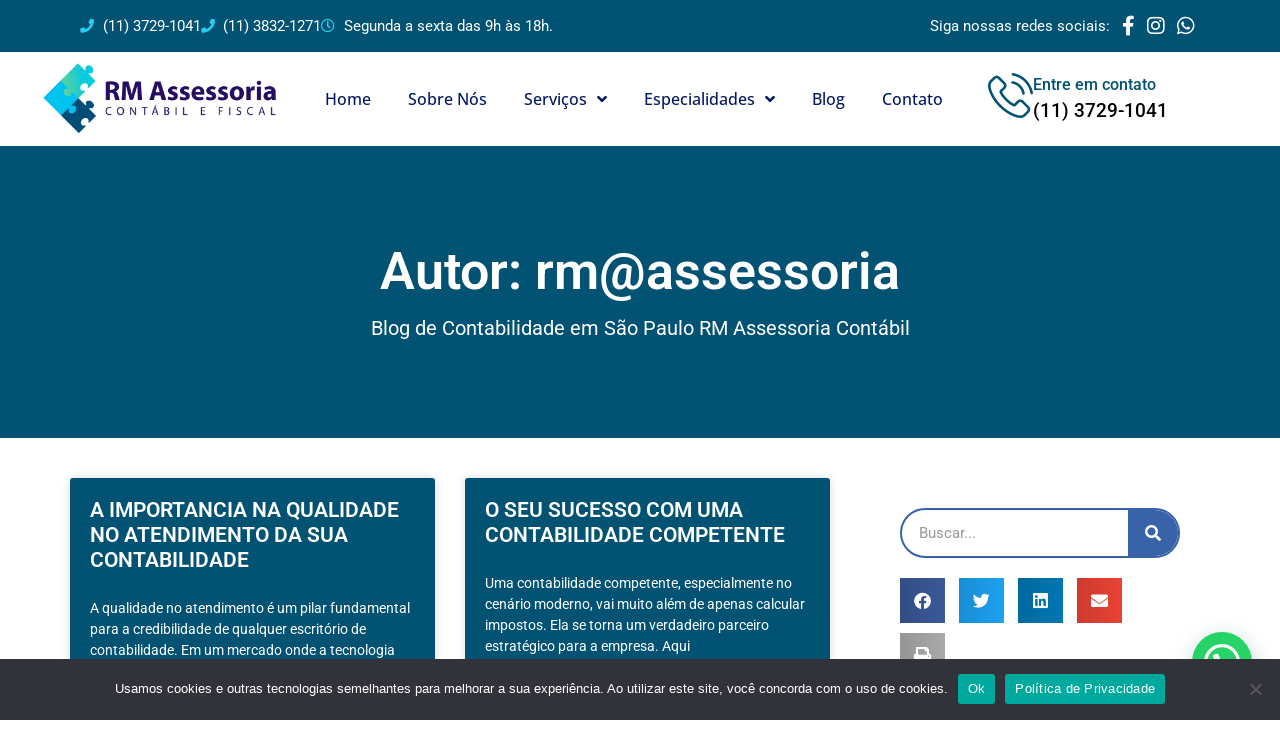

--- FILE ---
content_type: text/html; charset=UTF-8
request_url: https://rmcontabilidade.cnt.br/author/rmassessoria/
body_size: 30107
content:
<!doctype html>
<html lang="pt-BR">
<head>
	<meta charset="UTF-8">
	<meta name="viewport" content="width=device-width, initial-scale=1">
	<link rel="profile" href="https://gmpg.org/xfn/11">
	<meta name='robots' content='index, follow, max-image-preview:large, max-snippet:-1, max-video-preview:-1' />
	<style>img:is([sizes="auto" i], [sizes^="auto," i]) { contain-intrinsic-size: 3000px 1500px }</style>
	
	<!-- This site is optimized with the Yoast SEO plugin v26.2 - https://yoast.com/wordpress/plugins/seo/ -->
	<title>rm@assessoria, Autor - Contabilidade em São Paulo 1</title>
	<meta name="description" content="rm@assessoria - Nós da RM Assessoria através da Contabilidade na Lapa - SP auxiliamos exclusivamente nos processos administrativos e na rotina contábil do seu negócio amenizando assim, todo o trabalho massante e burocrático da sua empresa. 1" />
	<link rel="canonical" href="https://rmcontabilidade.cnt.br/author/rmassessoria/" />
	<link rel="next" href="https://rmcontabilidade.cnt.br/author/rmassessoria/page/2/" />
	<meta property="og:locale" content="pt_BR" />
	<meta property="og:type" content="profile" />
	<meta property="og:title" content="rm@assessoria, Autor - Contabilidade em São Paulo 1" />
	<meta property="og:description" content="rm@assessoria - Nós da RM Assessoria através da Contabilidade na Lapa - SP auxiliamos exclusivamente nos processos administrativos e na rotina contábil do seu negócio amenizando assim, todo o trabalho massante e burocrático da sua empresa. 1" />
	<meta property="og:url" content="https://rmcontabilidade.cnt.br/author/rmassessoria/" />
	<meta property="og:site_name" content="Contabilidade na Lapa - SP | RM Assessoria" />
	<meta property="og:image" content="https://secure.gravatar.com/avatar/eb37a90b9c3c7a327475765f46dcf38e?s=500&d=mm&r=g" />
	<meta name="twitter:card" content="summary_large_image" />
	<script type="application/ld+json" class="yoast-schema-graph">{"@context":"https://schema.org","@graph":[{"@type":"ProfilePage","@id":"https://rmcontabilidade.cnt.br/author/rmassessoria/","url":"https://rmcontabilidade.cnt.br/author/rmassessoria/","name":"rm@assessoria, Autor - Contabilidade em São Paulo 1","isPartOf":{"@id":"https://rmcontabilidade.cnt.br/#website"},"description":"rm@assessoria - Nós da RM Assessoria através da Contabilidade na Lapa - SP auxiliamos exclusivamente nos processos administrativos e na rotina contábil do seu negócio amenizando assim, todo o trabalho massante e burocrático da sua empresa. 1","breadcrumb":{"@id":"https://rmcontabilidade.cnt.br/author/rmassessoria/#breadcrumb"},"inLanguage":"pt-BR","potentialAction":[{"@type":"ReadAction","target":["https://rmcontabilidade.cnt.br/author/rmassessoria/"]}]},{"@type":"BreadcrumbList","@id":"https://rmcontabilidade.cnt.br/author/rmassessoria/#breadcrumb","itemListElement":[{"@type":"ListItem","position":1,"name":"Início","item":"https://rmcontabilidade.cnt.br/"},{"@type":"ListItem","position":2,"name":"Arquivos para rm@assessoria"}]},{"@type":"WebSite","@id":"https://rmcontabilidade.cnt.br/#website","url":"https://rmcontabilidade.cnt.br/","name":"Contabilidade na Lapa - SP | RM Assessoria","description":"Nós da RM Assessoria através da Contabilidade na Lapa - SP auxiliamos exclusivamente nos processos administrativos e na rotina contábil do seu negócio amenizando assim, todo o trabalho massante e burocrático da sua empresa.","publisher":{"@id":"https://rmcontabilidade.cnt.br/#organization"},"potentialAction":[{"@type":"SearchAction","target":{"@type":"EntryPoint","urlTemplate":"https://rmcontabilidade.cnt.br/?s={search_term_string}"},"query-input":{"@type":"PropertyValueSpecification","valueRequired":true,"valueName":"search_term_string"}}],"inLanguage":"pt-BR"},{"@type":"Organization","@id":"https://rmcontabilidade.cnt.br/#organization","name":"RM Assessoria Contábil","url":"https://rmcontabilidade.cnt.br/","logo":{"@type":"ImageObject","inLanguage":"pt-BR","@id":"https://rmcontabilidade.cnt.br/#/schema/logo/image/","url":"https://rmcontabilidade.cnt.br/wp-content/uploads/2024/06/RM-Assessoria-Contabil_logo.png","contentUrl":"https://rmcontabilidade.cnt.br/wp-content/uploads/2024/06/RM-Assessoria-Contabil_logo.png","width":300,"height":300,"caption":"RM Assessoria Contábil"},"image":{"@id":"https://rmcontabilidade.cnt.br/#/schema/logo/image/"}},{"@type":"Person","@id":"https://rmcontabilidade.cnt.br/#/schema/person/0bb1afbc8678339c6f5f3bea8c43bc0e","name":"rm@assessoria","image":{"@type":"ImageObject","inLanguage":"pt-BR","@id":"https://rmcontabilidade.cnt.br/#/schema/person/image/","url":"https://secure.gravatar.com/avatar/fd67aed101ce3654ffaa210fbf0f29274bf599cb978d9bb7926ebf26395ace25?s=96&d=mm&r=g","contentUrl":"https://secure.gravatar.com/avatar/fd67aed101ce3654ffaa210fbf0f29274bf599cb978d9bb7926ebf26395ace25?s=96&d=mm&r=g","caption":"rm@assessoria"},"mainEntityOfPage":{"@id":"https://rmcontabilidade.cnt.br/author/rmassessoria/"}}]}</script>
	<!-- / Yoast SEO plugin. -->


<link rel="alternate" type="application/rss+xml" title="Feed para Contabilidade na Lapa - SP | RM Assessoria &raquo;" href="https://rmcontabilidade.cnt.br/feed/" />
<link rel="alternate" type="application/rss+xml" title="Feed de comentários para Contabilidade na Lapa - SP | RM Assessoria &raquo;" href="https://rmcontabilidade.cnt.br/comments/feed/" />
<link rel="alternate" type="application/rss+xml" title="Contabilidade na Lapa - SP | RM Assessoria &raquo; Feed dos posts para rm@assessoria" href="https://rmcontabilidade.cnt.br/author/rmassessoria/feed/" />
<style id='wp-emoji-styles-inline-css'>

	img.wp-smiley, img.emoji {
		display: inline !important;
		border: none !important;
		box-shadow: none !important;
		height: 1em !important;
		width: 1em !important;
		margin: 0 0.07em !important;
		vertical-align: -0.1em !important;
		background: none !important;
		padding: 0 !important;
	}
</style>
<link rel='stylesheet' id='wp-block-library-css' href='https://rmcontabilidade.cnt.br/wp-includes/css/dist/block-library/style.min.css?ver=6.8.3' media='all' />
<style id='joinchat-button-style-inline-css'>
.wp-block-joinchat-button{border:none!important;text-align:center}.wp-block-joinchat-button figure{display:table;margin:0 auto;padding:0}.wp-block-joinchat-button figcaption{font:normal normal 400 .6em/2em var(--wp--preset--font-family--system-font,sans-serif);margin:0;padding:0}.wp-block-joinchat-button .joinchat-button__qr{background-color:#fff;border:6px solid #25d366;border-radius:30px;box-sizing:content-box;display:block;height:200px;margin:auto;overflow:hidden;padding:10px;width:200px}.wp-block-joinchat-button .joinchat-button__qr canvas,.wp-block-joinchat-button .joinchat-button__qr img{display:block;margin:auto}.wp-block-joinchat-button .joinchat-button__link{align-items:center;background-color:#25d366;border:6px solid #25d366;border-radius:30px;display:inline-flex;flex-flow:row nowrap;justify-content:center;line-height:1.25em;margin:0 auto;text-decoration:none}.wp-block-joinchat-button .joinchat-button__link:before{background:transparent var(--joinchat-ico) no-repeat center;background-size:100%;content:"";display:block;height:1.5em;margin:-.75em .75em -.75em 0;width:1.5em}.wp-block-joinchat-button figure+.joinchat-button__link{margin-top:10px}@media (orientation:landscape)and (min-height:481px),(orientation:portrait)and (min-width:481px){.wp-block-joinchat-button.joinchat-button--qr-only figure+.joinchat-button__link{display:none}}@media (max-width:480px),(orientation:landscape)and (max-height:480px){.wp-block-joinchat-button figure{display:none}}

</style>
<style id='global-styles-inline-css'>
:root{--wp--preset--aspect-ratio--square: 1;--wp--preset--aspect-ratio--4-3: 4/3;--wp--preset--aspect-ratio--3-4: 3/4;--wp--preset--aspect-ratio--3-2: 3/2;--wp--preset--aspect-ratio--2-3: 2/3;--wp--preset--aspect-ratio--16-9: 16/9;--wp--preset--aspect-ratio--9-16: 9/16;--wp--preset--color--black: #000000;--wp--preset--color--cyan-bluish-gray: #abb8c3;--wp--preset--color--white: #ffffff;--wp--preset--color--pale-pink: #f78da7;--wp--preset--color--vivid-red: #cf2e2e;--wp--preset--color--luminous-vivid-orange: #ff6900;--wp--preset--color--luminous-vivid-amber: #fcb900;--wp--preset--color--light-green-cyan: #7bdcb5;--wp--preset--color--vivid-green-cyan: #00d084;--wp--preset--color--pale-cyan-blue: #8ed1fc;--wp--preset--color--vivid-cyan-blue: #0693e3;--wp--preset--color--vivid-purple: #9b51e0;--wp--preset--gradient--vivid-cyan-blue-to-vivid-purple: linear-gradient(135deg,rgba(6,147,227,1) 0%,rgb(155,81,224) 100%);--wp--preset--gradient--light-green-cyan-to-vivid-green-cyan: linear-gradient(135deg,rgb(122,220,180) 0%,rgb(0,208,130) 100%);--wp--preset--gradient--luminous-vivid-amber-to-luminous-vivid-orange: linear-gradient(135deg,rgba(252,185,0,1) 0%,rgba(255,105,0,1) 100%);--wp--preset--gradient--luminous-vivid-orange-to-vivid-red: linear-gradient(135deg,rgba(255,105,0,1) 0%,rgb(207,46,46) 100%);--wp--preset--gradient--very-light-gray-to-cyan-bluish-gray: linear-gradient(135deg,rgb(238,238,238) 0%,rgb(169,184,195) 100%);--wp--preset--gradient--cool-to-warm-spectrum: linear-gradient(135deg,rgb(74,234,220) 0%,rgb(151,120,209) 20%,rgb(207,42,186) 40%,rgb(238,44,130) 60%,rgb(251,105,98) 80%,rgb(254,248,76) 100%);--wp--preset--gradient--blush-light-purple: linear-gradient(135deg,rgb(255,206,236) 0%,rgb(152,150,240) 100%);--wp--preset--gradient--blush-bordeaux: linear-gradient(135deg,rgb(254,205,165) 0%,rgb(254,45,45) 50%,rgb(107,0,62) 100%);--wp--preset--gradient--luminous-dusk: linear-gradient(135deg,rgb(255,203,112) 0%,rgb(199,81,192) 50%,rgb(65,88,208) 100%);--wp--preset--gradient--pale-ocean: linear-gradient(135deg,rgb(255,245,203) 0%,rgb(182,227,212) 50%,rgb(51,167,181) 100%);--wp--preset--gradient--electric-grass: linear-gradient(135deg,rgb(202,248,128) 0%,rgb(113,206,126) 100%);--wp--preset--gradient--midnight: linear-gradient(135deg,rgb(2,3,129) 0%,rgb(40,116,252) 100%);--wp--preset--font-size--small: 13px;--wp--preset--font-size--medium: 20px;--wp--preset--font-size--large: 36px;--wp--preset--font-size--x-large: 42px;--wp--preset--spacing--20: 0.44rem;--wp--preset--spacing--30: 0.67rem;--wp--preset--spacing--40: 1rem;--wp--preset--spacing--50: 1.5rem;--wp--preset--spacing--60: 2.25rem;--wp--preset--spacing--70: 3.38rem;--wp--preset--spacing--80: 5.06rem;--wp--preset--shadow--natural: 6px 6px 9px rgba(0, 0, 0, 0.2);--wp--preset--shadow--deep: 12px 12px 50px rgba(0, 0, 0, 0.4);--wp--preset--shadow--sharp: 6px 6px 0px rgba(0, 0, 0, 0.2);--wp--preset--shadow--outlined: 6px 6px 0px -3px rgba(255, 255, 255, 1), 6px 6px rgba(0, 0, 0, 1);--wp--preset--shadow--crisp: 6px 6px 0px rgba(0, 0, 0, 1);}:root { --wp--style--global--content-size: 800px;--wp--style--global--wide-size: 1200px; }:where(body) { margin: 0; }.wp-site-blocks > .alignleft { float: left; margin-right: 2em; }.wp-site-blocks > .alignright { float: right; margin-left: 2em; }.wp-site-blocks > .aligncenter { justify-content: center; margin-left: auto; margin-right: auto; }:where(.wp-site-blocks) > * { margin-block-start: 24px; margin-block-end: 0; }:where(.wp-site-blocks) > :first-child { margin-block-start: 0; }:where(.wp-site-blocks) > :last-child { margin-block-end: 0; }:root { --wp--style--block-gap: 24px; }:root :where(.is-layout-flow) > :first-child{margin-block-start: 0;}:root :where(.is-layout-flow) > :last-child{margin-block-end: 0;}:root :where(.is-layout-flow) > *{margin-block-start: 24px;margin-block-end: 0;}:root :where(.is-layout-constrained) > :first-child{margin-block-start: 0;}:root :where(.is-layout-constrained) > :last-child{margin-block-end: 0;}:root :where(.is-layout-constrained) > *{margin-block-start: 24px;margin-block-end: 0;}:root :where(.is-layout-flex){gap: 24px;}:root :where(.is-layout-grid){gap: 24px;}.is-layout-flow > .alignleft{float: left;margin-inline-start: 0;margin-inline-end: 2em;}.is-layout-flow > .alignright{float: right;margin-inline-start: 2em;margin-inline-end: 0;}.is-layout-flow > .aligncenter{margin-left: auto !important;margin-right: auto !important;}.is-layout-constrained > .alignleft{float: left;margin-inline-start: 0;margin-inline-end: 2em;}.is-layout-constrained > .alignright{float: right;margin-inline-start: 2em;margin-inline-end: 0;}.is-layout-constrained > .aligncenter{margin-left: auto !important;margin-right: auto !important;}.is-layout-constrained > :where(:not(.alignleft):not(.alignright):not(.alignfull)){max-width: var(--wp--style--global--content-size);margin-left: auto !important;margin-right: auto !important;}.is-layout-constrained > .alignwide{max-width: var(--wp--style--global--wide-size);}body .is-layout-flex{display: flex;}.is-layout-flex{flex-wrap: wrap;align-items: center;}.is-layout-flex > :is(*, div){margin: 0;}body .is-layout-grid{display: grid;}.is-layout-grid > :is(*, div){margin: 0;}body{padding-top: 0px;padding-right: 0px;padding-bottom: 0px;padding-left: 0px;}a:where(:not(.wp-element-button)){text-decoration: underline;}:root :where(.wp-element-button, .wp-block-button__link){background-color: #32373c;border-width: 0;color: #fff;font-family: inherit;font-size: inherit;line-height: inherit;padding: calc(0.667em + 2px) calc(1.333em + 2px);text-decoration: none;}.has-black-color{color: var(--wp--preset--color--black) !important;}.has-cyan-bluish-gray-color{color: var(--wp--preset--color--cyan-bluish-gray) !important;}.has-white-color{color: var(--wp--preset--color--white) !important;}.has-pale-pink-color{color: var(--wp--preset--color--pale-pink) !important;}.has-vivid-red-color{color: var(--wp--preset--color--vivid-red) !important;}.has-luminous-vivid-orange-color{color: var(--wp--preset--color--luminous-vivid-orange) !important;}.has-luminous-vivid-amber-color{color: var(--wp--preset--color--luminous-vivid-amber) !important;}.has-light-green-cyan-color{color: var(--wp--preset--color--light-green-cyan) !important;}.has-vivid-green-cyan-color{color: var(--wp--preset--color--vivid-green-cyan) !important;}.has-pale-cyan-blue-color{color: var(--wp--preset--color--pale-cyan-blue) !important;}.has-vivid-cyan-blue-color{color: var(--wp--preset--color--vivid-cyan-blue) !important;}.has-vivid-purple-color{color: var(--wp--preset--color--vivid-purple) !important;}.has-black-background-color{background-color: var(--wp--preset--color--black) !important;}.has-cyan-bluish-gray-background-color{background-color: var(--wp--preset--color--cyan-bluish-gray) !important;}.has-white-background-color{background-color: var(--wp--preset--color--white) !important;}.has-pale-pink-background-color{background-color: var(--wp--preset--color--pale-pink) !important;}.has-vivid-red-background-color{background-color: var(--wp--preset--color--vivid-red) !important;}.has-luminous-vivid-orange-background-color{background-color: var(--wp--preset--color--luminous-vivid-orange) !important;}.has-luminous-vivid-amber-background-color{background-color: var(--wp--preset--color--luminous-vivid-amber) !important;}.has-light-green-cyan-background-color{background-color: var(--wp--preset--color--light-green-cyan) !important;}.has-vivid-green-cyan-background-color{background-color: var(--wp--preset--color--vivid-green-cyan) !important;}.has-pale-cyan-blue-background-color{background-color: var(--wp--preset--color--pale-cyan-blue) !important;}.has-vivid-cyan-blue-background-color{background-color: var(--wp--preset--color--vivid-cyan-blue) !important;}.has-vivid-purple-background-color{background-color: var(--wp--preset--color--vivid-purple) !important;}.has-black-border-color{border-color: var(--wp--preset--color--black) !important;}.has-cyan-bluish-gray-border-color{border-color: var(--wp--preset--color--cyan-bluish-gray) !important;}.has-white-border-color{border-color: var(--wp--preset--color--white) !important;}.has-pale-pink-border-color{border-color: var(--wp--preset--color--pale-pink) !important;}.has-vivid-red-border-color{border-color: var(--wp--preset--color--vivid-red) !important;}.has-luminous-vivid-orange-border-color{border-color: var(--wp--preset--color--luminous-vivid-orange) !important;}.has-luminous-vivid-amber-border-color{border-color: var(--wp--preset--color--luminous-vivid-amber) !important;}.has-light-green-cyan-border-color{border-color: var(--wp--preset--color--light-green-cyan) !important;}.has-vivid-green-cyan-border-color{border-color: var(--wp--preset--color--vivid-green-cyan) !important;}.has-pale-cyan-blue-border-color{border-color: var(--wp--preset--color--pale-cyan-blue) !important;}.has-vivid-cyan-blue-border-color{border-color: var(--wp--preset--color--vivid-cyan-blue) !important;}.has-vivid-purple-border-color{border-color: var(--wp--preset--color--vivid-purple) !important;}.has-vivid-cyan-blue-to-vivid-purple-gradient-background{background: var(--wp--preset--gradient--vivid-cyan-blue-to-vivid-purple) !important;}.has-light-green-cyan-to-vivid-green-cyan-gradient-background{background: var(--wp--preset--gradient--light-green-cyan-to-vivid-green-cyan) !important;}.has-luminous-vivid-amber-to-luminous-vivid-orange-gradient-background{background: var(--wp--preset--gradient--luminous-vivid-amber-to-luminous-vivid-orange) !important;}.has-luminous-vivid-orange-to-vivid-red-gradient-background{background: var(--wp--preset--gradient--luminous-vivid-orange-to-vivid-red) !important;}.has-very-light-gray-to-cyan-bluish-gray-gradient-background{background: var(--wp--preset--gradient--very-light-gray-to-cyan-bluish-gray) !important;}.has-cool-to-warm-spectrum-gradient-background{background: var(--wp--preset--gradient--cool-to-warm-spectrum) !important;}.has-blush-light-purple-gradient-background{background: var(--wp--preset--gradient--blush-light-purple) !important;}.has-blush-bordeaux-gradient-background{background: var(--wp--preset--gradient--blush-bordeaux) !important;}.has-luminous-dusk-gradient-background{background: var(--wp--preset--gradient--luminous-dusk) !important;}.has-pale-ocean-gradient-background{background: var(--wp--preset--gradient--pale-ocean) !important;}.has-electric-grass-gradient-background{background: var(--wp--preset--gradient--electric-grass) !important;}.has-midnight-gradient-background{background: var(--wp--preset--gradient--midnight) !important;}.has-small-font-size{font-size: var(--wp--preset--font-size--small) !important;}.has-medium-font-size{font-size: var(--wp--preset--font-size--medium) !important;}.has-large-font-size{font-size: var(--wp--preset--font-size--large) !important;}.has-x-large-font-size{font-size: var(--wp--preset--font-size--x-large) !important;}
:root :where(.wp-block-pullquote){font-size: 1.5em;line-height: 1.6;}
</style>
<link rel='stylesheet' id='cookie-notice-front-css' href='https://rmcontabilidade.cnt.br/wp-content/plugins/cookie-notice/css/front.min.css?ver=2.5.8' media='all' />
<link rel='stylesheet' id='kk-star-ratings-css' href='https://rmcontabilidade.cnt.br/wp-content/plugins/kk-star-ratings/src/core/public/css/kk-star-ratings.min.css?ver=5.4.10.2' media='all' />
<link rel='stylesheet' id='ez-toc-css' href='https://rmcontabilidade.cnt.br/wp-content/plugins/easy-table-of-contents/assets/css/screen.min.css?ver=2.0.76' media='all' />
<style id='ez-toc-inline-css'>
div#ez-toc-container .ez-toc-title {font-size: 120%;}div#ez-toc-container .ez-toc-title {font-weight: 500;}div#ez-toc-container ul li , div#ez-toc-container ul li a {font-size: 95%;}div#ez-toc-container ul li , div#ez-toc-container ul li a {font-weight: 500;}div#ez-toc-container nav ul ul li {font-size: 90%;}
</style>
<link rel='stylesheet' id='hello-elementor-css' href='https://rmcontabilidade.cnt.br/wp-content/themes/hello-elementor/assets/css/reset.css?ver=3.4.4' media='all' />
<link rel='stylesheet' id='hello-elementor-theme-style-css' href='https://rmcontabilidade.cnt.br/wp-content/themes/hello-elementor/assets/css/theme.css?ver=3.4.4' media='all' />
<link rel='stylesheet' id='hello-elementor-header-footer-css' href='https://rmcontabilidade.cnt.br/wp-content/themes/hello-elementor/assets/css/header-footer.css?ver=3.4.4' media='all' />
<link rel='stylesheet' id='elementor-frontend-css' href='https://rmcontabilidade.cnt.br/wp-content/plugins/elementor/assets/css/frontend.min.css?ver=3.32.5' media='all' />
<link rel='stylesheet' id='widget-icon-list-css' href='https://rmcontabilidade.cnt.br/wp-content/plugins/elementor/assets/css/widget-icon-list.min.css?ver=3.32.5' media='all' />
<link rel='stylesheet' id='widget-heading-css' href='https://rmcontabilidade.cnt.br/wp-content/plugins/elementor/assets/css/widget-heading.min.css?ver=3.32.5' media='all' />
<link rel='stylesheet' id='widget-image-css' href='https://rmcontabilidade.cnt.br/wp-content/plugins/elementor/assets/css/widget-image.min.css?ver=3.32.5' media='all' />
<link rel='stylesheet' id='widget-nav-menu-css' href='https://rmcontabilidade.cnt.br/wp-content/plugins/elementor-pro/assets/css/widget-nav-menu.min.css?ver=3.32.3' media='all' />
<link rel='stylesheet' id='widget-icon-box-css' href='https://rmcontabilidade.cnt.br/wp-content/plugins/elementor/assets/css/widget-icon-box.min.css?ver=3.32.5' media='all' />
<link rel='stylesheet' id='e-sticky-css' href='https://rmcontabilidade.cnt.br/wp-content/plugins/elementor-pro/assets/css/modules/sticky.min.css?ver=3.32.3' media='all' />
<link rel='stylesheet' id='widget-divider-css' href='https://rmcontabilidade.cnt.br/wp-content/plugins/elementor/assets/css/widget-divider.min.css?ver=3.32.5' media='all' />
<link rel='stylesheet' id='widget-posts-css' href='https://rmcontabilidade.cnt.br/wp-content/plugins/elementor-pro/assets/css/widget-posts.min.css?ver=3.32.3' media='all' />
<link rel='stylesheet' id='widget-search-form-css' href='https://rmcontabilidade.cnt.br/wp-content/plugins/elementor-pro/assets/css/widget-search-form.min.css?ver=3.32.3' media='all' />
<link rel='stylesheet' id='elementor-icons-shared-0-css' href='https://rmcontabilidade.cnt.br/wp-content/plugins/elementor/assets/lib/font-awesome/css/fontawesome.min.css?ver=5.15.3' media='all' />
<link rel='stylesheet' id='elementor-icons-fa-solid-css' href='https://rmcontabilidade.cnt.br/wp-content/plugins/elementor/assets/lib/font-awesome/css/solid.min.css?ver=5.15.3' media='all' />
<link rel='stylesheet' id='widget-share-buttons-css' href='https://rmcontabilidade.cnt.br/wp-content/plugins/elementor-pro/assets/css/widget-share-buttons.min.css?ver=3.32.3' media='all' />
<link rel='stylesheet' id='e-apple-webkit-css' href='https://rmcontabilidade.cnt.br/wp-content/plugins/elementor/assets/css/conditionals/apple-webkit.min.css?ver=3.32.5' media='all' />
<link rel='stylesheet' id='elementor-icons-fa-brands-css' href='https://rmcontabilidade.cnt.br/wp-content/plugins/elementor/assets/lib/font-awesome/css/brands.min.css?ver=5.15.3' media='all' />
<link rel='stylesheet' id='swiper-css' href='https://rmcontabilidade.cnt.br/wp-content/plugins/elementor/assets/lib/swiper/v8/css/swiper.min.css?ver=8.4.5' media='all' />
<link rel='stylesheet' id='e-swiper-css' href='https://rmcontabilidade.cnt.br/wp-content/plugins/elementor/assets/css/conditionals/e-swiper.min.css?ver=3.32.5' media='all' />
<link rel='stylesheet' id='e-popup-css' href='https://rmcontabilidade.cnt.br/wp-content/plugins/elementor-pro/assets/css/conditionals/popup.min.css?ver=3.32.3' media='all' />
<link rel='stylesheet' id='elementor-icons-css' href='https://rmcontabilidade.cnt.br/wp-content/plugins/elementor/assets/lib/eicons/css/elementor-icons.min.css?ver=5.44.0' media='all' />
<link rel='stylesheet' id='elementor-post-11546-css' href='https://rmcontabilidade.cnt.br/wp-content/uploads/elementor/css/post-11546.css?ver=1761800468' media='all' />
<link rel='stylesheet' id='elementor-post-18-css' href='https://rmcontabilidade.cnt.br/wp-content/uploads/elementor/css/post-18.css?ver=1761800468' media='all' />
<link rel='stylesheet' id='elementor-post-8-css' href='https://rmcontabilidade.cnt.br/wp-content/uploads/elementor/css/post-8.css?ver=1761800469' media='all' />
<link rel='stylesheet' id='elementor-post-272-css' href='https://rmcontabilidade.cnt.br/wp-content/uploads/elementor/css/post-272.css?ver=1761800591' media='all' />
<link rel='stylesheet' id='elementor-post-16887-css' href='https://rmcontabilidade.cnt.br/wp-content/uploads/elementor/css/post-16887.css?ver=1761800469' media='all' />
<link rel='stylesheet' id='elementor-gf-local-roboto-css' href='https://rmcontabilidade.cnt.br/wp-content/uploads/elementor/google-fonts/css/roboto.css?ver=1742274074' media='all' />
<link rel='stylesheet' id='elementor-gf-local-robotoslab-css' href='https://rmcontabilidade.cnt.br/wp-content/uploads/elementor/google-fonts/css/robotoslab.css?ver=1742274079' media='all' />
<link rel='stylesheet' id='elementor-gf-local-opensans-css' href='https://rmcontabilidade.cnt.br/wp-content/uploads/elementor/google-fonts/css/opensans.css?ver=1742274090' media='all' />
<link rel='stylesheet' id='elementor-icons-fa-regular-css' href='https://rmcontabilidade.cnt.br/wp-content/plugins/elementor/assets/lib/font-awesome/css/regular.min.css?ver=5.15.3' media='all' />
<script id="cookie-notice-front-js-before">
var cnArgs = {"ajaxUrl":"https:\/\/rmcontabilidade.cnt.br\/wp-admin\/admin-ajax.php","nonce":"b011e5ee72","hideEffect":"fade","position":"bottom","onScroll":false,"onScrollOffset":100,"onClick":false,"cookieName":"cookie_notice_accepted","cookieTime":2592000,"cookieTimeRejected":2592000,"globalCookie":false,"redirection":false,"cache":true,"revokeCookies":false,"revokeCookiesOpt":"automatic"};
</script>
<script src="https://rmcontabilidade.cnt.br/wp-content/plugins/cookie-notice/js/front.min.js?ver=2.5.8" id="cookie-notice-front-js"></script>
<script src="https://rmcontabilidade.cnt.br/wp-includes/js/jquery/jquery.min.js?ver=3.7.1" id="jquery-core-js"></script>
<script src="https://rmcontabilidade.cnt.br/wp-includes/js/jquery/jquery-migrate.min.js?ver=3.4.1" id="jquery-migrate-js"></script>
<link rel="https://api.w.org/" href="https://rmcontabilidade.cnt.br/wp-json/" /><link rel="alternate" title="JSON" type="application/json" href="https://rmcontabilidade.cnt.br/wp-json/wp/v2/users/2" /><link rel="EditURI" type="application/rsd+xml" title="RSD" href="https://rmcontabilidade.cnt.br/xmlrpc.php?rsd" />
<meta name="generator" content="WordPress 6.8.3" />
<meta name="generator" content="Elementor 3.32.5; features: additional_custom_breakpoints; settings: css_print_method-external, google_font-enabled, font_display-auto">
<!-- Google Tag Manager -->
<script>(function(w,d,s,l,i){w[l]=w[l]||[];w[l].push({'gtm.start':
new Date().getTime(),event:'gtm.js'});var f=d.getElementsByTagName(s)[0],
j=d.createElement(s),dl=l!='dataLayer'?'&l='+l:'';j.async=true;j.src=
'https://www.googletagmanager.com/gtm.js?id='+i+dl;f.parentNode.insertBefore(j,f);
})(window,document,'script','dataLayer','GTM-KQ6BMM9');</script>
<!-- End Google Tag Manager -->
<meta name="google-site-verification" content="FQzxvP6m2-NfWiYmro9eMF48QKXbOiUm6OYdx4Q61yw" />
			<style>
				.e-con.e-parent:nth-of-type(n+4):not(.e-lazyloaded):not(.e-no-lazyload),
				.e-con.e-parent:nth-of-type(n+4):not(.e-lazyloaded):not(.e-no-lazyload) * {
					background-image: none !important;
				}
				@media screen and (max-height: 1024px) {
					.e-con.e-parent:nth-of-type(n+3):not(.e-lazyloaded):not(.e-no-lazyload),
					.e-con.e-parent:nth-of-type(n+3):not(.e-lazyloaded):not(.e-no-lazyload) * {
						background-image: none !important;
					}
				}
				@media screen and (max-height: 640px) {
					.e-con.e-parent:nth-of-type(n+2):not(.e-lazyloaded):not(.e-no-lazyload),
					.e-con.e-parent:nth-of-type(n+2):not(.e-lazyloaded):not(.e-no-lazyload) * {
						background-image: none !important;
					}
				}
			</style>
			<link rel="icon" href="https://rmcontabilidade.cnt.br/wp-content/uploads/2024/07/cropped-Contabilidade-em-Sao-Paulo-RM-Assessoria-Contabil-favicon-32x32.webp" sizes="32x32" />
<link rel="icon" href="https://rmcontabilidade.cnt.br/wp-content/uploads/2024/07/cropped-Contabilidade-em-Sao-Paulo-RM-Assessoria-Contabil-favicon-192x192.webp" sizes="192x192" />
<link rel="apple-touch-icon" href="https://rmcontabilidade.cnt.br/wp-content/uploads/2024/07/cropped-Contabilidade-em-Sao-Paulo-RM-Assessoria-Contabil-favicon-180x180.webp" />
<meta name="msapplication-TileImage" content="https://rmcontabilidade.cnt.br/wp-content/uploads/2024/07/cropped-Contabilidade-em-Sao-Paulo-RM-Assessoria-Contabil-favicon-270x270.webp" />
		<style id="wp-custom-css">
			.blog-custon-p span.page-numbers.current {
    display: inline-block;
}		</style>
		<meta name="generator" content="WP Rocket 3.19.4" data-wpr-features="wpr_preload_links wpr_desktop" /></head>
<body class="archive author author-rmassessoria author-2 wp-custom-logo wp-embed-responsive wp-theme-hello-elementor cookies-not-set hello-elementor-default elementor-page-272 elementor-default elementor-template-full-width elementor-kit-11546">

<!-- Google Tag Manager (noscript) -->
<noscript><iframe src="https://www.googletagmanager.com/ns.html?id=GTM-KQ6BMM9"
height="0" width="0" style="display:none;visibility:hidden"></iframe></noscript>
<!-- End Google Tag Manager (noscript) -->

<a class="skip-link screen-reader-text" href="#content">Ir para o conteúdo</a>

		<header data-rocket-location-hash="6c57862456b5280a8c26465986d9ea10" data-elementor-type="header" data-elementor-id="18" class="elementor elementor-18 elementor-location-header" data-elementor-post-type="elementor_library">
					<section class="elementor-section elementor-top-section elementor-element elementor-element-3372fef elementor-hidden-mobile elementor-section-boxed elementor-section-height-default elementor-section-height-default" data-id="3372fef" data-element_type="section" data-settings="{&quot;background_background&quot;:&quot;classic&quot;}">
						<div data-rocket-location-hash="82f6c6a00e9a86a2eaa3cc6e8d136714" class="elementor-container elementor-column-gap-default">
					<div class="elementor-column elementor-col-50 elementor-top-column elementor-element elementor-element-90c2998" data-id="90c2998" data-element_type="column">
			<div class="elementor-widget-wrap elementor-element-populated">
						<div class="elementor-element elementor-element-31afb65 elementor-icon-list--layout-inline elementor-list-item-link-full_width elementor-widget elementor-widget-icon-list" data-id="31afb65" data-element_type="widget" data-widget_type="icon-list.default">
				<div class="elementor-widget-container">
							<ul class="elementor-icon-list-items elementor-inline-items">
							<li class="elementor-icon-list-item elementor-inline-item">
											<a href="tel:1137291041">

												<span class="elementor-icon-list-icon">
							<i aria-hidden="true" class="fas fa-phone"></i>						</span>
										<span class="elementor-icon-list-text">(11) 3729-1041</span>
											</a>
									</li>
								<li class="elementor-icon-list-item elementor-inline-item">
											<a href="tel:1138321271">

												<span class="elementor-icon-list-icon">
							<i aria-hidden="true" class="fas fa-phone"></i>						</span>
										<span class="elementor-icon-list-text">(11) 3832-1271</span>
											</a>
									</li>
								<li class="elementor-icon-list-item elementor-inline-item">
											<span class="elementor-icon-list-icon">
							<i aria-hidden="true" class="far fa-clock"></i>						</span>
										<span class="elementor-icon-list-text">Segunda a sexta das 9h às 18h.</span>
									</li>
						</ul>
						</div>
				</div>
					</div>
		</div>
				<div class="elementor-column elementor-col-50 elementor-top-column elementor-element elementor-element-4da4eca" data-id="4da4eca" data-element_type="column">
			<div class="elementor-widget-wrap elementor-element-populated">
						<div class="elementor-element elementor-element-8520e3b elementor-widget__width-initial elementor-widget elementor-widget-heading" data-id="8520e3b" data-element_type="widget" data-widget_type="heading.default">
				<div class="elementor-widget-container">
					<p class="elementor-heading-title elementor-size-default">Siga nossas redes sociais:</p>				</div>
				</div>
				<div class="elementor-element elementor-element-135487d elementor-icon-list--layout-inline elementor-align-right elementor-widget__width-initial elementor-list-item-link-full_width elementor-widget elementor-widget-icon-list" data-id="135487d" data-element_type="widget" data-widget_type="icon-list.default">
				<div class="elementor-widget-container">
							<ul class="elementor-icon-list-items elementor-inline-items">
							<li class="elementor-icon-list-item elementor-inline-item">
											<a href="https://www.facebook.com/RM-Assessoria-Contábil-e-Fiscal-106803080710354/?modal=admin_todo_tour" target="_blank">

												<span class="elementor-icon-list-icon">
							<i aria-hidden="true" class="fab fa-facebook-f"></i>						</span>
										<span class="elementor-icon-list-text"></span>
											</a>
									</li>
								<li class="elementor-icon-list-item elementor-inline-item">
											<a href="https://www.instagram.com/rmcontabilefiscal/" target="_blank">

												<span class="elementor-icon-list-icon">
							<i aria-hidden="true" class="fab fa-instagram"></i>						</span>
										<span class="elementor-icon-list-text"></span>
											</a>
									</li>
								<li class="elementor-icon-list-item elementor-inline-item">
											<a href="https://api.whatsapp.com/send?phone=5511943497397" target="_blank">

												<span class="elementor-icon-list-icon">
							<i aria-hidden="true" class="fab fa-whatsapp"></i>						</span>
										<span class="elementor-icon-list-text"></span>
											</a>
									</li>
						</ul>
						</div>
				</div>
					</div>
		</div>
					</div>
		</section>
				<section class="elementor-section elementor-top-section elementor-element elementor-element-1ca0e6bf elementor-hidden-tablet elementor-hidden-mobile elementor-section-boxed elementor-section-height-default elementor-section-height-default" data-id="1ca0e6bf" data-element_type="section" data-settings="{&quot;sticky&quot;:&quot;top&quot;,&quot;background_background&quot;:&quot;classic&quot;,&quot;sticky_on&quot;:[&quot;desktop&quot;,&quot;tablet&quot;,&quot;mobile&quot;],&quot;sticky_offset&quot;:0,&quot;sticky_effects_offset&quot;:0,&quot;sticky_anchor_link_offset&quot;:0}">
						<div data-rocket-location-hash="b3be091174dcd2d7573499587c59c9d9" class="elementor-container elementor-column-gap-default">
					<div class="elementor-column elementor-col-33 elementor-top-column elementor-element elementor-element-725ae860" data-id="725ae860" data-element_type="column">
			<div class="elementor-widget-wrap elementor-element-populated">
						<div class="elementor-element elementor-element-76e5f87 elementor-widget elementor-widget-image" data-id="76e5f87" data-element_type="widget" id="site-logo" data-widget_type="image.default">
				<div class="elementor-widget-container">
															<img fetchpriority="high" width="800" height="248" src="https://rmcontabilidade.cnt.br/wp-content/uploads/2020/11/Contabilidade-em-Sao-Paulo-RM-Assessoria-Contabil-Logo-e1718830175109-1024x317.webp" class="attachment-large size-large wp-image-15339" alt="" srcset="https://rmcontabilidade.cnt.br/wp-content/uploads/2020/11/Contabilidade-em-Sao-Paulo-RM-Assessoria-Contabil-Logo-e1718830175109-1024x317.webp 1024w, https://rmcontabilidade.cnt.br/wp-content/uploads/2020/11/Contabilidade-em-Sao-Paulo-RM-Assessoria-Contabil-Logo-e1718830175109-300x93.webp 300w, https://rmcontabilidade.cnt.br/wp-content/uploads/2020/11/Contabilidade-em-Sao-Paulo-RM-Assessoria-Contabil-Logo-e1718830175109-768x238.webp 768w, https://rmcontabilidade.cnt.br/wp-content/uploads/2020/11/Contabilidade-em-Sao-Paulo-RM-Assessoria-Contabil-Logo-e1718830175109-1536x475.webp 1536w, https://rmcontabilidade.cnt.br/wp-content/uploads/2020/11/Contabilidade-em-Sao-Paulo-RM-Assessoria-Contabil-Logo-e1718830175109.webp 1664w" sizes="(max-width: 800px) 100vw, 800px" />															</div>
				</div>
					</div>
		</div>
				<div class="elementor-column elementor-col-33 elementor-top-column elementor-element elementor-element-3172f587" data-id="3172f587" data-element_type="column">
			<div class="elementor-widget-wrap elementor-element-populated">
						<div class="elementor-element elementor-element-5bd07e28 elementor-nav-menu--dropdown-mobile elementor-nav-menu--stretch elementor-nav-menu__text-align-center elementor-nav-menu__align-center elementor-nav-menu--toggle elementor-nav-menu--burger elementor-widget elementor-widget-nav-menu" data-id="5bd07e28" data-element_type="widget" data-settings="{&quot;full_width&quot;:&quot;stretch&quot;,&quot;submenu_icon&quot;:{&quot;value&quot;:&quot;&lt;i class=\&quot;fas fa-angle-down\&quot; aria-hidden=\&quot;true\&quot;&gt;&lt;\/i&gt;&quot;,&quot;library&quot;:&quot;fa-solid&quot;},&quot;layout&quot;:&quot;horizontal&quot;,&quot;toggle&quot;:&quot;burger&quot;}" data-widget_type="nav-menu.default">
				<div class="elementor-widget-container">
								<nav aria-label="Menu" class="elementor-nav-menu--main elementor-nav-menu__container elementor-nav-menu--layout-horizontal e--pointer-text e--animation-none">
				<ul id="menu-1-5bd07e28" class="elementor-nav-menu"><li class="menu-item menu-item-type-post_type menu-item-object-page menu-item-home menu-item-27"><a href="https://rmcontabilidade.cnt.br/" class="elementor-item">Home</a></li>
<li class="menu-item menu-item-type-post_type menu-item-object-page menu-item-65"><a href="https://rmcontabilidade.cnt.br/escritorio-de-contabilidade-na-lapa-sp/" class="elementor-item">Sobre Nós</a></li>
<li class="menu-item menu-item-type-post_type menu-item-object-page menu-item-has-children menu-item-63"><a href="https://rmcontabilidade.cnt.br/servicos-contabeis-na-lapa-sp/" class="elementor-item">Serviços</a>
<ul class="sub-menu elementor-nav-menu--dropdown">
	<li class="menu-item menu-item-type-custom menu-item-object-custom menu-item-489"><a href="/servicos/#servicos-contabeis" class="elementor-sub-item elementor-item-anchor">Serviços Contábeis</a></li>
	<li class="menu-item menu-item-type-custom menu-item-object-custom menu-item-490"><a href="/servicos/#constituicao-de-empresas" class="elementor-sub-item elementor-item-anchor">Constituição de Empresas</a></li>
	<li class="menu-item menu-item-type-custom menu-item-object-custom menu-item-491"><a href="/servicos/#escrituracao-contabil" class="elementor-sub-item elementor-item-anchor">Escrituração Contábil</a></li>
	<li class="menu-item menu-item-type-custom menu-item-object-custom menu-item-492"><a href="/servicos/#recursos-humanos" class="elementor-sub-item elementor-item-anchor">Recursos Humanos</a></li>
	<li class="menu-item menu-item-type-custom menu-item-object-custom menu-item-493"><a href="/servicos/#planejamento-tributario" class="elementor-sub-item elementor-item-anchor">Planejamento Tributário</a></li>
	<li class="menu-item menu-item-type-custom menu-item-object-custom menu-item-494"><a href="/servicos/#irpf" class="elementor-sub-item elementor-item-anchor">IRPF</a></li>
	<li class="menu-item menu-item-type-custom menu-item-object-custom menu-item-495"><a href="/servicos/#bpo-financeiro" class="elementor-sub-item elementor-item-anchor">BPO Financeiro</a></li>
</ul>
</li>
<li class="menu-item menu-item-type-custom menu-item-object-custom menu-item-has-children menu-item-28"><a href="#" class="elementor-item elementor-item-anchor">Especialidades</a>
<ul class="sub-menu elementor-nav-menu--dropdown">
	<li class="menu-item menu-item-type-post_type menu-item-object-page menu-item-57"><a href="https://rmcontabilidade.cnt.br/contabilidade-para-industrias-em-geral-em-sao-paulo/" class="elementor-sub-item">Indústrias em Geral</a></li>
	<li class="menu-item menu-item-type-post_type menu-item-object-page menu-item-671"><a href="https://rmcontabilidade.cnt.br/contabilidade-para-comercio-de-atacado-e-varejo-em-sao-paulo/" class="elementor-sub-item">Comércio de Atacado e Varejo</a></li>
	<li class="menu-item menu-item-type-post_type menu-item-object-page menu-item-670"><a href="https://rmcontabilidade.cnt.br/contabilidade-para-hospitais-clinicas-e-odontologia-em-sao-paulo/" class="elementor-sub-item">Contabilidade para Hospitais Clínicas e Odontologia</a></li>
	<li class="menu-item menu-item-type-post_type menu-item-object-page menu-item-669"><a href="https://rmcontabilidade.cnt.br/contabilidade-para-prestadores-de-servicos-em-sao-paulo/" class="elementor-sub-item">Prestadores de Serviços</a></li>
	<li class="menu-item menu-item-type-post_type menu-item-object-page menu-item-668"><a href="https://rmcontabilidade.cnt.br/contabilidade-para-servicos-de-limpeza-e-conservacao-de-imoveis-em-sao-paulo/" class="elementor-sub-item">Contabilidade para serviços de limpeza e conservação de imóveis</a></li>
	<li class="menu-item menu-item-type-post_type menu-item-object-page menu-item-15958"><a href="https://rmcontabilidade.cnt.br/contabilidade-para-o-terceiro-setor-em-sao-paulo/" class="elementor-sub-item">Contabilidade para o Terceiro Setor</a></li>
	<li class="menu-item menu-item-type-post_type menu-item-object-page menu-item-15959"><a href="https://rmcontabilidade.cnt.br/contabilidade-para-holding-familiar-em-sao-paulo/" class="elementor-sub-item">Contabilidade para Holding Familiar</a></li>
</ul>
</li>
<li class="menu-item menu-item-type-post_type menu-item-object-page current_page_parent menu-item-53"><a href="https://rmcontabilidade.cnt.br/blog/" class="elementor-item">Blog</a></li>
<li class="menu-item menu-item-type-post_type menu-item-object-page menu-item-58"><a href="https://rmcontabilidade.cnt.br/contabilidade-em-sao-paulo/" class="elementor-item">Contato</a></li>
</ul>			</nav>
					<div class="elementor-menu-toggle" role="button" tabindex="0" aria-label="Alternar menu" aria-expanded="false">
			<i aria-hidden="true" role="presentation" class="elementor-menu-toggle__icon--open eicon-menu-bar"></i><i aria-hidden="true" role="presentation" class="elementor-menu-toggle__icon--close eicon-close"></i>		</div>
					<nav class="elementor-nav-menu--dropdown elementor-nav-menu__container" aria-hidden="true">
				<ul id="menu-2-5bd07e28" class="elementor-nav-menu"><li class="menu-item menu-item-type-post_type menu-item-object-page menu-item-home menu-item-27"><a href="https://rmcontabilidade.cnt.br/" class="elementor-item" tabindex="-1">Home</a></li>
<li class="menu-item menu-item-type-post_type menu-item-object-page menu-item-65"><a href="https://rmcontabilidade.cnt.br/escritorio-de-contabilidade-na-lapa-sp/" class="elementor-item" tabindex="-1">Sobre Nós</a></li>
<li class="menu-item menu-item-type-post_type menu-item-object-page menu-item-has-children menu-item-63"><a href="https://rmcontabilidade.cnt.br/servicos-contabeis-na-lapa-sp/" class="elementor-item" tabindex="-1">Serviços</a>
<ul class="sub-menu elementor-nav-menu--dropdown">
	<li class="menu-item menu-item-type-custom menu-item-object-custom menu-item-489"><a href="/servicos/#servicos-contabeis" class="elementor-sub-item elementor-item-anchor" tabindex="-1">Serviços Contábeis</a></li>
	<li class="menu-item menu-item-type-custom menu-item-object-custom menu-item-490"><a href="/servicos/#constituicao-de-empresas" class="elementor-sub-item elementor-item-anchor" tabindex="-1">Constituição de Empresas</a></li>
	<li class="menu-item menu-item-type-custom menu-item-object-custom menu-item-491"><a href="/servicos/#escrituracao-contabil" class="elementor-sub-item elementor-item-anchor" tabindex="-1">Escrituração Contábil</a></li>
	<li class="menu-item menu-item-type-custom menu-item-object-custom menu-item-492"><a href="/servicos/#recursos-humanos" class="elementor-sub-item elementor-item-anchor" tabindex="-1">Recursos Humanos</a></li>
	<li class="menu-item menu-item-type-custom menu-item-object-custom menu-item-493"><a href="/servicos/#planejamento-tributario" class="elementor-sub-item elementor-item-anchor" tabindex="-1">Planejamento Tributário</a></li>
	<li class="menu-item menu-item-type-custom menu-item-object-custom menu-item-494"><a href="/servicos/#irpf" class="elementor-sub-item elementor-item-anchor" tabindex="-1">IRPF</a></li>
	<li class="menu-item menu-item-type-custom menu-item-object-custom menu-item-495"><a href="/servicos/#bpo-financeiro" class="elementor-sub-item elementor-item-anchor" tabindex="-1">BPO Financeiro</a></li>
</ul>
</li>
<li class="menu-item menu-item-type-custom menu-item-object-custom menu-item-has-children menu-item-28"><a href="#" class="elementor-item elementor-item-anchor" tabindex="-1">Especialidades</a>
<ul class="sub-menu elementor-nav-menu--dropdown">
	<li class="menu-item menu-item-type-post_type menu-item-object-page menu-item-57"><a href="https://rmcontabilidade.cnt.br/contabilidade-para-industrias-em-geral-em-sao-paulo/" class="elementor-sub-item" tabindex="-1">Indústrias em Geral</a></li>
	<li class="menu-item menu-item-type-post_type menu-item-object-page menu-item-671"><a href="https://rmcontabilidade.cnt.br/contabilidade-para-comercio-de-atacado-e-varejo-em-sao-paulo/" class="elementor-sub-item" tabindex="-1">Comércio de Atacado e Varejo</a></li>
	<li class="menu-item menu-item-type-post_type menu-item-object-page menu-item-670"><a href="https://rmcontabilidade.cnt.br/contabilidade-para-hospitais-clinicas-e-odontologia-em-sao-paulo/" class="elementor-sub-item" tabindex="-1">Contabilidade para Hospitais Clínicas e Odontologia</a></li>
	<li class="menu-item menu-item-type-post_type menu-item-object-page menu-item-669"><a href="https://rmcontabilidade.cnt.br/contabilidade-para-prestadores-de-servicos-em-sao-paulo/" class="elementor-sub-item" tabindex="-1">Prestadores de Serviços</a></li>
	<li class="menu-item menu-item-type-post_type menu-item-object-page menu-item-668"><a href="https://rmcontabilidade.cnt.br/contabilidade-para-servicos-de-limpeza-e-conservacao-de-imoveis-em-sao-paulo/" class="elementor-sub-item" tabindex="-1">Contabilidade para serviços de limpeza e conservação de imóveis</a></li>
	<li class="menu-item menu-item-type-post_type menu-item-object-page menu-item-15958"><a href="https://rmcontabilidade.cnt.br/contabilidade-para-o-terceiro-setor-em-sao-paulo/" class="elementor-sub-item" tabindex="-1">Contabilidade para o Terceiro Setor</a></li>
	<li class="menu-item menu-item-type-post_type menu-item-object-page menu-item-15959"><a href="https://rmcontabilidade.cnt.br/contabilidade-para-holding-familiar-em-sao-paulo/" class="elementor-sub-item" tabindex="-1">Contabilidade para Holding Familiar</a></li>
</ul>
</li>
<li class="menu-item menu-item-type-post_type menu-item-object-page current_page_parent menu-item-53"><a href="https://rmcontabilidade.cnt.br/blog/" class="elementor-item" tabindex="-1">Blog</a></li>
<li class="menu-item menu-item-type-post_type menu-item-object-page menu-item-58"><a href="https://rmcontabilidade.cnt.br/contabilidade-em-sao-paulo/" class="elementor-item" tabindex="-1">Contato</a></li>
</ul>			</nav>
						</div>
				</div>
					</div>
		</div>
				<div class="elementor-column elementor-col-33 elementor-top-column elementor-element elementor-element-91d7241 elementor-hidden-tablet elementor-hidden-phone" data-id="91d7241" data-element_type="column">
			<div class="elementor-widget-wrap elementor-element-populated">
						<div class="elementor-element elementor-element-4f02ecb elementor-position-left elementor-view-default elementor-mobile-position-top elementor-widget elementor-widget-icon-box" data-id="4f02ecb" data-element_type="widget" data-widget_type="icon-box.default">
				<div class="elementor-widget-container">
							<div class="elementor-icon-box-wrapper">

						<div class="elementor-icon-box-icon">
				<a href="https://api.whatsapp.com/send?phone=5511943497397" target="_blank" class="elementor-icon" tabindex="-1" aria-label="Entre em contato">
				<svg xmlns="http://www.w3.org/2000/svg" xmlns:xlink="http://www.w3.org/1999/xlink" id="Capa_1" x="0px" y="0px" viewBox="0 0 473.806 473.806" style="enable-background:new 0 0 473.806 473.806;" xml:space="preserve"><g>	<g>		<path d="M374.456,293.506c-9.7-10.1-21.4-15.5-33.8-15.5c-12.3,0-24.1,5.3-34.2,15.4l-31.6,31.5c-2.6-1.4-5.2-2.7-7.7-4   c-3.6-1.8-7-3.5-9.9-5.3c-29.6-18.8-56.5-43.3-82.3-75c-12.5-15.8-20.9-29.1-27-42.6c8.2-7.5,15.8-15.3,23.2-22.8   c2.8-2.8,5.6-5.7,8.4-8.5c21-21,21-48.2,0-69.2l-27.3-27.3c-3.1-3.1-6.3-6.3-9.3-9.5c-6-6.2-12.3-12.6-18.8-18.6   c-9.7-9.6-21.3-14.7-33.5-14.7s-24,5.1-34,14.7c-0.1,0.1-0.1,0.1-0.2,0.2l-34,34.3c-12.8,12.8-20.1,28.4-21.7,46.5   c-2.4,29.2,6.2,56.4,12.8,74.2c16.2,43.7,40.4,84.2,76.5,127.6c43.8,52.3,96.5,93.6,156.7,122.7c23,10.9,53.7,23.8,88,26   c2.1,0.1,4.3,0.2,6.3,0.2c23.1,0,42.5-8.3,57.7-24.8c0.1-0.2,0.3-0.3,0.4-0.5c5.2-6.3,11.2-12,17.5-18.1c4.3-4.1,8.7-8.4,13-12.9   c9.9-10.3,15.1-22.3,15.1-34.6c0-12.4-5.3-24.3-15.4-34.3L374.456,293.506z M410.256,398.806   C410.156,398.806,410.156,398.906,410.256,398.806c-3.9,4.2-7.9,8-12.2,12.2c-6.5,6.2-13.1,12.7-19.3,20   c-10.1,10.8-22,15.9-37.6,15.9c-1.5,0-3.1,0-4.6-0.1c-29.7-1.9-57.3-13.5-78-23.4c-56.6-27.4-106.3-66.3-147.6-115.6   c-34.1-41.1-56.9-79.1-72-119.9c-9.3-24.9-12.7-44.3-11.2-62.6c1-11.7,5.5-21.4,13.8-29.7l34.1-34.1c4.9-4.6,10.1-7.1,15.2-7.1   c6.3,0,11.4,3.8,14.6,7c0.1,0.1,0.2,0.2,0.3,0.3c6.1,5.7,11.9,11.6,18,17.9c3.1,3.2,6.3,6.4,9.5,9.7l27.3,27.3   c10.6,10.6,10.6,20.4,0,31c-2.9,2.9-5.7,5.8-8.6,8.6c-8.4,8.6-16.4,16.6-25.1,24.4c-0.2,0.2-0.4,0.3-0.5,0.5   c-8.6,8.6-7,17-5.2,22.7c0.1,0.3,0.2,0.6,0.3,0.9c7.1,17.2,17.1,33.4,32.3,52.7l0.1,0.1c27.6,34,56.7,60.5,88.8,80.8   c4.1,2.6,8.3,4.7,12.3,6.7c3.6,1.8,7,3.5,9.9,5.3c0.4,0.2,0.8,0.5,1.2,0.7c3.4,1.7,6.6,2.5,9.9,2.5c8.3,0,13.5-5.2,15.2-6.9   l34.2-34.2c3.4-3.4,8.8-7.5,15.1-7.5c6.2,0,11.3,3.9,14.4,7.3c0.1,0.1,0.1,0.1,0.2,0.2l55.1,55.1   C420.456,377.706,420.456,388.206,410.256,398.806z"></path>		<path d="M256.056,112.706c26.2,4.4,50,16.8,69,35.8s31.3,42.8,35.8,69c1.1,6.6,6.8,11.2,13.3,11.2c0.8,0,1.5-0.1,2.3-0.2   c7.4-1.2,12.3-8.2,11.1-15.6c-5.4-31.7-20.4-60.6-43.3-83.5s-51.8-37.9-83.5-43.3c-7.4-1.2-14.3,3.7-15.6,11   S248.656,111.506,256.056,112.706z"></path>		<path d="M473.256,209.006c-8.9-52.2-33.5-99.7-71.3-137.5s-85.3-62.4-137.5-71.3c-7.3-1.3-14.2,3.7-15.5,11   c-1.2,7.4,3.7,14.3,11.1,15.6c46.6,7.9,89.1,30,122.9,63.7c33.8,33.8,55.8,76.3,63.7,122.9c1.1,6.6,6.8,11.2,13.3,11.2   c0.8,0,1.5-0.1,2.3-0.2C469.556,223.306,474.556,216.306,473.256,209.006z"></path>	</g></g><g></g><g></g><g></g><g></g><g></g><g></g><g></g><g></g><g></g><g></g><g></g><g></g><g></g><g></g><g></g></svg>				</a>
			</div>
			
						<div class="elementor-icon-box-content">

									<p class="elementor-icon-box-title">
						<a href="https://api.whatsapp.com/send?phone=5511943497397" target="_blank" >
							Entre em contato						</a>
					</p>
				
									<p class="elementor-icon-box-description">
						(11) 3729-1041					</p>
				
			</div>
			
		</div>
						</div>
				</div>
					</div>
		</div>
					</div>
		</section>
				<section class="elementor-section elementor-top-section elementor-element elementor-element-b3c4c46 elementor-section-height-min-height elementor-section-full_width elementor-hidden-desktop elementor-section-height-default elementor-section-items-middle" data-id="b3c4c46" data-element_type="section" data-settings="{&quot;sticky&quot;:&quot;top&quot;,&quot;background_background&quot;:&quot;classic&quot;,&quot;sticky_on&quot;:[&quot;desktop&quot;,&quot;tablet&quot;,&quot;mobile&quot;],&quot;sticky_offset&quot;:0,&quot;sticky_effects_offset&quot;:0,&quot;sticky_anchor_link_offset&quot;:0}">
						<div data-rocket-location-hash="d980f33cebda42b9db2d1a70c42a55aa" class="elementor-container elementor-column-gap-default">
					<div class="elementor-column elementor-col-33 elementor-top-column elementor-element elementor-element-7a0647b" data-id="7a0647b" data-element_type="column">
			<div class="elementor-widget-wrap elementor-element-populated">
						<div class="elementor-element elementor-element-eab8ddb elementor-nav-menu--stretch elementor-nav-menu__align-center elementor-nav-menu--dropdown-tablet elementor-nav-menu__text-align-aside elementor-nav-menu--toggle elementor-nav-menu--burger elementor-widget elementor-widget-nav-menu" data-id="eab8ddb" data-element_type="widget" data-settings="{&quot;full_width&quot;:&quot;stretch&quot;,&quot;submenu_icon&quot;:{&quot;value&quot;:&quot;&lt;i class=\&quot;fas fa-angle-down\&quot; aria-hidden=\&quot;true\&quot;&gt;&lt;\/i&gt;&quot;,&quot;library&quot;:&quot;fa-solid&quot;},&quot;layout&quot;:&quot;horizontal&quot;,&quot;toggle&quot;:&quot;burger&quot;}" data-widget_type="nav-menu.default">
				<div class="elementor-widget-container">
								<nav aria-label="Menu" class="elementor-nav-menu--main elementor-nav-menu__container elementor-nav-menu--layout-horizontal e--pointer-text e--animation-none">
				<ul id="menu-1-eab8ddb" class="elementor-nav-menu"><li class="menu-item menu-item-type-post_type menu-item-object-page menu-item-home menu-item-27"><a href="https://rmcontabilidade.cnt.br/" class="elementor-item">Home</a></li>
<li class="menu-item menu-item-type-post_type menu-item-object-page menu-item-65"><a href="https://rmcontabilidade.cnt.br/escritorio-de-contabilidade-na-lapa-sp/" class="elementor-item">Sobre Nós</a></li>
<li class="menu-item menu-item-type-post_type menu-item-object-page menu-item-has-children menu-item-63"><a href="https://rmcontabilidade.cnt.br/servicos-contabeis-na-lapa-sp/" class="elementor-item">Serviços</a>
<ul class="sub-menu elementor-nav-menu--dropdown">
	<li class="menu-item menu-item-type-custom menu-item-object-custom menu-item-489"><a href="/servicos/#servicos-contabeis" class="elementor-sub-item elementor-item-anchor">Serviços Contábeis</a></li>
	<li class="menu-item menu-item-type-custom menu-item-object-custom menu-item-490"><a href="/servicos/#constituicao-de-empresas" class="elementor-sub-item elementor-item-anchor">Constituição de Empresas</a></li>
	<li class="menu-item menu-item-type-custom menu-item-object-custom menu-item-491"><a href="/servicos/#escrituracao-contabil" class="elementor-sub-item elementor-item-anchor">Escrituração Contábil</a></li>
	<li class="menu-item menu-item-type-custom menu-item-object-custom menu-item-492"><a href="/servicos/#recursos-humanos" class="elementor-sub-item elementor-item-anchor">Recursos Humanos</a></li>
	<li class="menu-item menu-item-type-custom menu-item-object-custom menu-item-493"><a href="/servicos/#planejamento-tributario" class="elementor-sub-item elementor-item-anchor">Planejamento Tributário</a></li>
	<li class="menu-item menu-item-type-custom menu-item-object-custom menu-item-494"><a href="/servicos/#irpf" class="elementor-sub-item elementor-item-anchor">IRPF</a></li>
	<li class="menu-item menu-item-type-custom menu-item-object-custom menu-item-495"><a href="/servicos/#bpo-financeiro" class="elementor-sub-item elementor-item-anchor">BPO Financeiro</a></li>
</ul>
</li>
<li class="menu-item menu-item-type-custom menu-item-object-custom menu-item-has-children menu-item-28"><a href="#" class="elementor-item elementor-item-anchor">Especialidades</a>
<ul class="sub-menu elementor-nav-menu--dropdown">
	<li class="menu-item menu-item-type-post_type menu-item-object-page menu-item-57"><a href="https://rmcontabilidade.cnt.br/contabilidade-para-industrias-em-geral-em-sao-paulo/" class="elementor-sub-item">Indústrias em Geral</a></li>
	<li class="menu-item menu-item-type-post_type menu-item-object-page menu-item-671"><a href="https://rmcontabilidade.cnt.br/contabilidade-para-comercio-de-atacado-e-varejo-em-sao-paulo/" class="elementor-sub-item">Comércio de Atacado e Varejo</a></li>
	<li class="menu-item menu-item-type-post_type menu-item-object-page menu-item-670"><a href="https://rmcontabilidade.cnt.br/contabilidade-para-hospitais-clinicas-e-odontologia-em-sao-paulo/" class="elementor-sub-item">Contabilidade para Hospitais Clínicas e Odontologia</a></li>
	<li class="menu-item menu-item-type-post_type menu-item-object-page menu-item-669"><a href="https://rmcontabilidade.cnt.br/contabilidade-para-prestadores-de-servicos-em-sao-paulo/" class="elementor-sub-item">Prestadores de Serviços</a></li>
	<li class="menu-item menu-item-type-post_type menu-item-object-page menu-item-668"><a href="https://rmcontabilidade.cnt.br/contabilidade-para-servicos-de-limpeza-e-conservacao-de-imoveis-em-sao-paulo/" class="elementor-sub-item">Contabilidade para serviços de limpeza e conservação de imóveis</a></li>
	<li class="menu-item menu-item-type-post_type menu-item-object-page menu-item-15958"><a href="https://rmcontabilidade.cnt.br/contabilidade-para-o-terceiro-setor-em-sao-paulo/" class="elementor-sub-item">Contabilidade para o Terceiro Setor</a></li>
	<li class="menu-item menu-item-type-post_type menu-item-object-page menu-item-15959"><a href="https://rmcontabilidade.cnt.br/contabilidade-para-holding-familiar-em-sao-paulo/" class="elementor-sub-item">Contabilidade para Holding Familiar</a></li>
</ul>
</li>
<li class="menu-item menu-item-type-post_type menu-item-object-page current_page_parent menu-item-53"><a href="https://rmcontabilidade.cnt.br/blog/" class="elementor-item">Blog</a></li>
<li class="menu-item menu-item-type-post_type menu-item-object-page menu-item-58"><a href="https://rmcontabilidade.cnt.br/contabilidade-em-sao-paulo/" class="elementor-item">Contato</a></li>
</ul>			</nav>
					<div class="elementor-menu-toggle" role="button" tabindex="0" aria-label="Alternar menu" aria-expanded="false">
			<i aria-hidden="true" role="presentation" class="elementor-menu-toggle__icon--open eicon-menu-bar"></i><i aria-hidden="true" role="presentation" class="elementor-menu-toggle__icon--close eicon-close"></i>		</div>
					<nav class="elementor-nav-menu--dropdown elementor-nav-menu__container" aria-hidden="true">
				<ul id="menu-2-eab8ddb" class="elementor-nav-menu"><li class="menu-item menu-item-type-post_type menu-item-object-page menu-item-home menu-item-27"><a href="https://rmcontabilidade.cnt.br/" class="elementor-item" tabindex="-1">Home</a></li>
<li class="menu-item menu-item-type-post_type menu-item-object-page menu-item-65"><a href="https://rmcontabilidade.cnt.br/escritorio-de-contabilidade-na-lapa-sp/" class="elementor-item" tabindex="-1">Sobre Nós</a></li>
<li class="menu-item menu-item-type-post_type menu-item-object-page menu-item-has-children menu-item-63"><a href="https://rmcontabilidade.cnt.br/servicos-contabeis-na-lapa-sp/" class="elementor-item" tabindex="-1">Serviços</a>
<ul class="sub-menu elementor-nav-menu--dropdown">
	<li class="menu-item menu-item-type-custom menu-item-object-custom menu-item-489"><a href="/servicos/#servicos-contabeis" class="elementor-sub-item elementor-item-anchor" tabindex="-1">Serviços Contábeis</a></li>
	<li class="menu-item menu-item-type-custom menu-item-object-custom menu-item-490"><a href="/servicos/#constituicao-de-empresas" class="elementor-sub-item elementor-item-anchor" tabindex="-1">Constituição de Empresas</a></li>
	<li class="menu-item menu-item-type-custom menu-item-object-custom menu-item-491"><a href="/servicos/#escrituracao-contabil" class="elementor-sub-item elementor-item-anchor" tabindex="-1">Escrituração Contábil</a></li>
	<li class="menu-item menu-item-type-custom menu-item-object-custom menu-item-492"><a href="/servicos/#recursos-humanos" class="elementor-sub-item elementor-item-anchor" tabindex="-1">Recursos Humanos</a></li>
	<li class="menu-item menu-item-type-custom menu-item-object-custom menu-item-493"><a href="/servicos/#planejamento-tributario" class="elementor-sub-item elementor-item-anchor" tabindex="-1">Planejamento Tributário</a></li>
	<li class="menu-item menu-item-type-custom menu-item-object-custom menu-item-494"><a href="/servicos/#irpf" class="elementor-sub-item elementor-item-anchor" tabindex="-1">IRPF</a></li>
	<li class="menu-item menu-item-type-custom menu-item-object-custom menu-item-495"><a href="/servicos/#bpo-financeiro" class="elementor-sub-item elementor-item-anchor" tabindex="-1">BPO Financeiro</a></li>
</ul>
</li>
<li class="menu-item menu-item-type-custom menu-item-object-custom menu-item-has-children menu-item-28"><a href="#" class="elementor-item elementor-item-anchor" tabindex="-1">Especialidades</a>
<ul class="sub-menu elementor-nav-menu--dropdown">
	<li class="menu-item menu-item-type-post_type menu-item-object-page menu-item-57"><a href="https://rmcontabilidade.cnt.br/contabilidade-para-industrias-em-geral-em-sao-paulo/" class="elementor-sub-item" tabindex="-1">Indústrias em Geral</a></li>
	<li class="menu-item menu-item-type-post_type menu-item-object-page menu-item-671"><a href="https://rmcontabilidade.cnt.br/contabilidade-para-comercio-de-atacado-e-varejo-em-sao-paulo/" class="elementor-sub-item" tabindex="-1">Comércio de Atacado e Varejo</a></li>
	<li class="menu-item menu-item-type-post_type menu-item-object-page menu-item-670"><a href="https://rmcontabilidade.cnt.br/contabilidade-para-hospitais-clinicas-e-odontologia-em-sao-paulo/" class="elementor-sub-item" tabindex="-1">Contabilidade para Hospitais Clínicas e Odontologia</a></li>
	<li class="menu-item menu-item-type-post_type menu-item-object-page menu-item-669"><a href="https://rmcontabilidade.cnt.br/contabilidade-para-prestadores-de-servicos-em-sao-paulo/" class="elementor-sub-item" tabindex="-1">Prestadores de Serviços</a></li>
	<li class="menu-item menu-item-type-post_type menu-item-object-page menu-item-668"><a href="https://rmcontabilidade.cnt.br/contabilidade-para-servicos-de-limpeza-e-conservacao-de-imoveis-em-sao-paulo/" class="elementor-sub-item" tabindex="-1">Contabilidade para serviços de limpeza e conservação de imóveis</a></li>
	<li class="menu-item menu-item-type-post_type menu-item-object-page menu-item-15958"><a href="https://rmcontabilidade.cnt.br/contabilidade-para-o-terceiro-setor-em-sao-paulo/" class="elementor-sub-item" tabindex="-1">Contabilidade para o Terceiro Setor</a></li>
	<li class="menu-item menu-item-type-post_type menu-item-object-page menu-item-15959"><a href="https://rmcontabilidade.cnt.br/contabilidade-para-holding-familiar-em-sao-paulo/" class="elementor-sub-item" tabindex="-1">Contabilidade para Holding Familiar</a></li>
</ul>
</li>
<li class="menu-item menu-item-type-post_type menu-item-object-page current_page_parent menu-item-53"><a href="https://rmcontabilidade.cnt.br/blog/" class="elementor-item" tabindex="-1">Blog</a></li>
<li class="menu-item menu-item-type-post_type menu-item-object-page menu-item-58"><a href="https://rmcontabilidade.cnt.br/contabilidade-em-sao-paulo/" class="elementor-item" tabindex="-1">Contato</a></li>
</ul>			</nav>
						</div>
				</div>
					</div>
		</div>
				<div class="elementor-column elementor-col-33 elementor-top-column elementor-element elementor-element-e9306a5" data-id="e9306a5" data-element_type="column">
			<div class="elementor-widget-wrap elementor-element-populated">
						<div class="elementor-element elementor-element-4922b22 elementor-widget elementor-widget-image" data-id="4922b22" data-element_type="widget" id="site-logo" data-widget_type="image.default">
				<div class="elementor-widget-container">
																<a href="https://rmcontabilidade.cnt.br">
							<img width="1664" height="515" src="https://rmcontabilidade.cnt.br/wp-content/uploads/2020/11/Contabilidade-em-Sao-Paulo-RM-Assessoria-Contabil-Logo-e1718830175109.webp" class="attachment-full size-full wp-image-15339" alt="" srcset="https://rmcontabilidade.cnt.br/wp-content/uploads/2020/11/Contabilidade-em-Sao-Paulo-RM-Assessoria-Contabil-Logo-e1718830175109.webp 1664w, https://rmcontabilidade.cnt.br/wp-content/uploads/2020/11/Contabilidade-em-Sao-Paulo-RM-Assessoria-Contabil-Logo-e1718830175109-300x93.webp 300w, https://rmcontabilidade.cnt.br/wp-content/uploads/2020/11/Contabilidade-em-Sao-Paulo-RM-Assessoria-Contabil-Logo-e1718830175109-1024x317.webp 1024w, https://rmcontabilidade.cnt.br/wp-content/uploads/2020/11/Contabilidade-em-Sao-Paulo-RM-Assessoria-Contabil-Logo-e1718830175109-768x238.webp 768w, https://rmcontabilidade.cnt.br/wp-content/uploads/2020/11/Contabilidade-em-Sao-Paulo-RM-Assessoria-Contabil-Logo-e1718830175109-1536x475.webp 1536w" sizes="(max-width: 1664px) 100vw, 1664px" />								</a>
															</div>
				</div>
					</div>
		</div>
				<div class="elementor-column elementor-col-33 elementor-top-column elementor-element elementor-element-1dbbaf1" data-id="1dbbaf1" data-element_type="column">
			<div class="elementor-widget-wrap elementor-element-populated">
						<div class="elementor-element elementor-element-81b64e2 elementor-view-default elementor-widget elementor-widget-icon" data-id="81b64e2" data-element_type="widget" data-widget_type="icon.default">
				<div class="elementor-widget-container">
							<div class="elementor-icon-wrapper">
			<a class="elementor-icon" href="https://web.whatsapp.com/send?phone=5511943497397&#038;text=Ol%C3%A1!Encontrei%20seu%20site%20atrav%C3%A9s%20do%20Google%20e%20estou%20interessado(a)%20em%20saber%20mais%20sobre%20seus%20servi%C3%A7os.%20Poderia%20me%20fornecer%20mais%20informa%C3%A7%C3%B5es%2C%20por%20favor%3F" target="_blank">
			<svg xmlns="http://www.w3.org/2000/svg" xmlns:xlink="http://www.w3.org/1999/xlink" width="67px" height="67px" viewBox="0 0 67 67"><title>Group 5</title><desc>Created with Sketch.</desc><g id="Page-1" stroke="none" stroke-width="1" fill="none" fill-rule="evenodd"><g id="whatsapp_layout5" transform="translate(-106.000000, -10.000000)" fill-rule="nonzero"><g id="Group-5" transform="translate(106.000000, 10.000000)"><circle id="Oval" fill="#25D366" cx="33.2509505" cy="33.2509505" r="33.2509505"></circle><path d="M44.5805451,21.093783 C38.7227466,15.177003 29.3384607,14.5184201 22.6993291,19.558174 C16.0601976,24.5979278 14.247872,33.7558402 18.4735534,40.9115576 L16.1761381,49.4270886 L24.9585301,47.1376332 C27.3874361,48.4492187 30.1087394,49.1365848 32.87417,49.1370218 L32.87417,49.1370218 C39.5699273,49.1330756 45.6046124,45.1300309 48.1664296,38.9930626 C50.7282469,32.8560943 49.3131726,25.7926179 44.5805451,21.093783 L44.5805451,21.093783 Z M32.87417,46.3192306 L32.87417,46.3192306 C30.40845,46.318457 27.9882841,45.6600968 25.8670534,44.4130776 L25.3657992,44.1126514 L20.1444008,45.4697494 L21.5332928,40.4350194 L21.2095661,39.917043 C17.5618821,34.0323954 18.9195145,26.3721536 24.3717858,22.0746822 C29.8240572,17.7772108 37.6529006,18.1966872 42.6068565,23.0517335 C46.5032421,26.9640978 47.6554406,32.8125127 45.5305979,37.8922788 C43.4057552,42.9720448 38.418065,46.292968 32.87417,46.3192306 Z M40.424312,36.0943777 C40.0066001,35.9597038 37.9702548,34.9237512 37.5943141,34.8097964 C37.4455148,34.7075983 37.2603888,34.6718483 37.0838109,34.7112123 C36.907233,34.7505763 36.7553234,34.8614607 36.6649052,35.0169869 C36.3933925,35.4210085 35.6206255,36.3533659 35.3491128,36.6330731 C35.2459661,36.767932 35.0918348,36.8552222 34.9223319,36.8747746 C34.752829,36.8943271 34.5826198,36.8444502 34.4510323,36.7366683 C33.2279688,36.2427669 32.1007694,35.5416941 31.1197802,34.664763 C30.2179121,33.83147 29.4438973,32.8716664 28.8223649,31.8158932 C28.7302218,31.6812807 28.6981556,31.514915 28.733737,31.3560752 C28.7693185,31.1972355 28.8693938,31.0600005 29.0103352,30.9767715 C29.1983056,30.7903 29.4176043,30.5002333 29.6264602,30.2619641 C29.7959111,30.0555355 29.9331944,29.8250624 30.0337293,29.5782354 C30.1544046,29.3550031 30.1544046,29.0866604 30.0337293,28.863428 C29.8979729,28.7080351 29.0625492,26.6361298 28.7283797,25.8384462 C28.6998255,25.6225267 28.5857022,25.4268005 28.411269,25.2945884 C28.2368359,25.1623764 28.016479,25.1045825 27.7989708,25.1339984 L27.0053183,25.1339984 C26.5875394,25.1323769 26.1873922,25.3008961 25.8983818,25.6001771 C24.941341,26.4968291 24.4136148,27.7547794 24.4468331,29.060259 C24.5820093,30.6092255 25.1699585,32.0853797 26.1385661,33.307665 C26.3474221,33.5770127 29.0521064,37.7311829 33.2083395,39.523381 C34.1899624,39.9481216 34.9627293,40.1967503 35.5684115,40.3935813 C36.4107167,40.6468209 37.3006183,40.7035473 38.1686679,40.5593337 C39.3308544,40.3234976 40.3413145,39.6176859 40.9568946,38.6117427 C41.2198166,37.9864121 41.2888948,37.2975324 41.1553078,36.6330731 C40.9371148,36.4037536 40.6641465,36.2327273 40.3616552,36.1358158 L40.3616552,36.1358158 L40.424312,36.0943777 Z" id="Shape" fill="#FFFFFF"></path></g></g></g></svg>			</a>
		</div>
						</div>
				</div>
					</div>
		</div>
					</div>
		</section>
				</header>
				<div data-rocket-location-hash="ae4402426ff9330045e7305882c0a041" data-elementor-type="archive" data-elementor-id="272" class="elementor elementor-272 elementor-location-archive" data-elementor-post-type="elementor_library">
					<section class="elementor-section elementor-top-section elementor-element elementor-element-8e4045c elementor-section-height-min-height elementor-section-content-middle elementor-section-boxed elementor-section-height-default elementor-section-items-middle" data-id="8e4045c" data-element_type="section" data-settings="{&quot;background_background&quot;:&quot;classic&quot;}">
							<div data-rocket-location-hash="38a475579235852c7703439f5f851d76" class="elementor-background-overlay"></div>
							<div data-rocket-location-hash="1e476ed8521e5a63ab5ef03e120f49ec" class="elementor-container elementor-column-gap-default">
					<div class="elementor-column elementor-col-100 elementor-top-column elementor-element elementor-element-55856bf" data-id="55856bf" data-element_type="column">
			<div class="elementor-widget-wrap elementor-element-populated">
						<div class="elementor-element elementor-element-75ee715 elementor-widget elementor-widget-heading" data-id="75ee715" data-element_type="widget" data-widget_type="heading.default">
				<div class="elementor-widget-container">
					<h2 class="elementor-heading-title elementor-size-default">Autor: <span class="vcard">rm@assessoria</span></h2>				</div>
				</div>
				<div class="elementor-element elementor-element-151a906 elementor-widget elementor-widget-heading" data-id="151a906" data-element_type="widget" data-widget_type="heading.default">
				<div class="elementor-widget-container">
					<h2 class="elementor-heading-title elementor-size-default">Blog de Contabilidade em São Paulo 
RM Assessoria Contábil</h2>				</div>
				</div>
					</div>
		</div>
					</div>
		</section>
				<section data-rocket-location-hash="7b1a2a17c94dd60c478c15e6ec62351e" class="elementor-section elementor-top-section elementor-element elementor-element-b1ad7dd elementor-section-content-top elementor-section-boxed elementor-section-height-default elementor-section-height-default" data-id="b1ad7dd" data-element_type="section">
						<div data-rocket-location-hash="24bebd414c07cc17069ac99df740012e" class="elementor-container elementor-column-gap-no">
					<div class="elementor-column elementor-col-66 elementor-top-column elementor-element elementor-element-c5c5809" data-id="c5c5809" data-element_type="column">
			<div class="elementor-widget-wrap elementor-element-populated">
						<div class="elementor-element elementor-element-47562c6 elementor-grid-2 elementor-grid-tablet-1 blog-grid-btn blog-custon-p elementor-grid-mobile-1 elementor-posts--thumbnail-top elementor-card-shadow-yes elementor-posts__hover-gradient elementor-widget elementor-widget-archive-posts" data-id="47562c6" data-element_type="widget" data-settings="{&quot;archive_cards_columns&quot;:&quot;2&quot;,&quot;archive_cards_columns_tablet&quot;:&quot;1&quot;,&quot;archive_cards_columns_mobile&quot;:&quot;1&quot;,&quot;archive_cards_row_gap&quot;:{&quot;unit&quot;:&quot;px&quot;,&quot;size&quot;:35,&quot;sizes&quot;:[]},&quot;archive_cards_row_gap_tablet&quot;:{&quot;unit&quot;:&quot;px&quot;,&quot;size&quot;:&quot;&quot;,&quot;sizes&quot;:[]},&quot;archive_cards_row_gap_mobile&quot;:{&quot;unit&quot;:&quot;px&quot;,&quot;size&quot;:&quot;&quot;,&quot;sizes&quot;:[]},&quot;pagination_type&quot;:&quot;numbers&quot;}" data-widget_type="archive-posts.archive_cards">
				<div class="elementor-widget-container">
							<div class="elementor-posts-container elementor-posts elementor-posts--skin-cards elementor-grid" role="list">
				<article class="elementor-post elementor-grid-item post-17022 post type-post status-publish format-standard hentry category-sem-categoria" role="listitem">
			<div class="elementor-post__card">
				<div class="elementor-post__text">
				<h3 class="elementor-post__title">
			<a href="https://rmcontabilidade.cnt.br/a-importancia-na-qualidade-no-atendimento-da-sua-contabilidade/" >
				A IMPORTANCIA NA QUALIDADE NO ATENDIMENTO DA SUA CONTABILIDADE			</a>
		</h3>
				<div class="elementor-post__excerpt">
			<p>A qualidade no atendimento é um pilar fundamental para a credibilidade de qualquer escritório de contabilidade. Em um mercado onde a tecnologia padroniza muitos serviços,</p>
		</div>
		
		<a class="elementor-post__read-more" href="https://rmcontabilidade.cnt.br/a-importancia-na-qualidade-no-atendimento-da-sua-contabilidade/" aria-label="Leia mais sobre A IMPORTANCIA NA QUALIDADE NO ATENDIMENTO DA SUA CONTABILIDADE" tabindex="-1" >
			Leia mais		</a>

				</div>
				<div class="elementor-post__meta-data">
					<span class="elementor-post-date">
			22 de outubro de 2025		</span>
				</div>
					</div>
		</article>
				<article class="elementor-post elementor-grid-item post-17020 post type-post status-publish format-standard hentry category-sem-categoria" role="listitem">
			<div class="elementor-post__card">
				<div class="elementor-post__text">
				<h3 class="elementor-post__title">
			<a href="https://rmcontabilidade.cnt.br/o-seu-sucesso-com-uma-contabilidade-competente/" >
				O SEU SUCESSO COM UMA CONTABILIDADE COMPETENTE			</a>
		</h3>
				<div class="elementor-post__excerpt">
			<p>Uma contabilidade competente, especialmente no cenário moderno, vai muito além de apenas calcular impostos. Ela se torna um verdadeiro parceiro estratégico para a empresa. Aqui</p>
		</div>
		
		<a class="elementor-post__read-more" href="https://rmcontabilidade.cnt.br/o-seu-sucesso-com-uma-contabilidade-competente/" aria-label="Leia mais sobre O SEU SUCESSO COM UMA CONTABILIDADE COMPETENTE" tabindex="-1" >
			Leia mais		</a>

				</div>
				<div class="elementor-post__meta-data">
					<span class="elementor-post-date">
			22 de outubro de 2025		</span>
				</div>
					</div>
		</article>
				<article class="elementor-post elementor-grid-item post-17018 post type-post status-publish format-standard hentry category-sem-categoria" role="listitem">
			<div class="elementor-post__card">
				<div class="elementor-post__text">
				<h3 class="elementor-post__title">
			<a href="https://rmcontabilidade.cnt.br/como-a-contabilidade-ajudara-voce-na-eficiencia/" >
				COMO A CONTABILIDADE AJUDARA VOCE NA EFICIENCIA			</a>
		</h3>
				<div class="elementor-post__excerpt">
			<p>A maior eficiência e a redução de custos na contabilidade moderna funcionam principalmente através da aplicação estratégica da tecnologia e da mudança de foco do</p>
		</div>
		
		<a class="elementor-post__read-more" href="https://rmcontabilidade.cnt.br/como-a-contabilidade-ajudara-voce-na-eficiencia/" aria-label="Leia mais sobre COMO A CONTABILIDADE AJUDARA VOCE NA EFICIENCIA" tabindex="-1" >
			Leia mais		</a>

				</div>
				<div class="elementor-post__meta-data">
					<span class="elementor-post-date">
			22 de outubro de 2025		</span>
				</div>
					</div>
		</article>
				<article class="elementor-post elementor-grid-item post-17016 post type-post status-publish format-standard hentry category-sem-categoria" role="listitem">
			<div class="elementor-post__card">
				<div class="elementor-post__text">
				<h3 class="elementor-post__title">
			<a href="https://rmcontabilidade.cnt.br/contabilidade-moderna/" >
				CONTABILIDADE MODERNA			</a>
		</h3>
				<div class="elementor-post__excerpt">
			<p>A Contabilidade Moderna representa uma evolução da prática contábil tradicional, impulsionada principalmente pela tecnologia e pela mudança na mentalidade dos profissionais. O conceito não se</p>
		</div>
		
		<a class="elementor-post__read-more" href="https://rmcontabilidade.cnt.br/contabilidade-moderna/" aria-label="Leia mais sobre CONTABILIDADE MODERNA" tabindex="-1" >
			Leia mais		</a>

				</div>
				<div class="elementor-post__meta-data">
					<span class="elementor-post-date">
			22 de outubro de 2025		</span>
				</div>
					</div>
		</article>
				<article class="elementor-post elementor-grid-item post-17013 post type-post status-publish format-standard hentry category-sem-categoria" role="listitem">
			<div class="elementor-post__card">
				<div class="elementor-post__text">
				<h3 class="elementor-post__title">
			<a href="https://rmcontabilidade.cnt.br/contabilidade-digital-gerando-valor-e-inteligencia/" >
				CONTABILIDADE DIGITAL , GERANDO VALOR E INTELIGENCIA			</a>
		</h3>
				<div class="elementor-post__excerpt">
			<p>1. Gerando Valor e Inteligência com a Tecnologia (Contabilidade Digital) &nbsp; A tecnologia não é um substituto, mas um potencializador das habilidades do contador. &nbsp;</p>
		</div>
		
		<a class="elementor-post__read-more" href="https://rmcontabilidade.cnt.br/contabilidade-digital-gerando-valor-e-inteligencia/" aria-label="Leia mais sobre CONTABILIDADE DIGITAL , GERANDO VALOR E INTELIGENCIA" tabindex="-1" >
			Leia mais		</a>

				</div>
				<div class="elementor-post__meta-data">
					<span class="elementor-post-date">
			2 de outubro de 2025		</span>
				</div>
					</div>
		</article>
				<article class="elementor-post elementor-grid-item post-17011 post type-post status-publish format-standard hentry category-sem-categoria" role="listitem">
			<div class="elementor-post__card">
				<div class="elementor-post__text">
				<h3 class="elementor-post__title">
			<a href="https://rmcontabilidade.cnt.br/o-papel-estrategico-do-contador/" >
				O PAPEL ESTRATEGICO DO CONTADOR			</a>
		</h3>
				<div class="elementor-post__excerpt">
			<p>Tema Central: Contabilidade 4.0 e o Papel Estratégico do Contador &nbsp; O principal debate não é mais sobre o registro de transações, mas sim sobre</p>
		</div>
		
		<a class="elementor-post__read-more" href="https://rmcontabilidade.cnt.br/o-papel-estrategico-do-contador/" aria-label="Leia mais sobre O PAPEL ESTRATEGICO DO CONTADOR" tabindex="-1" >
			Leia mais		</a>

				</div>
				<div class="elementor-post__meta-data">
					<span class="elementor-post-date">
			2 de outubro de 2025		</span>
				</div>
					</div>
		</article>
				</div>
		
				<div class="e-load-more-anchor" data-page="1" data-max-page="120" data-next-page="https://rmcontabilidade.cnt.br/author/rmassessoria/page/2/"></div>
				<nav class="elementor-pagination" aria-label="Paginação">
			<span aria-current="page" class="page-numbers current"><span class="elementor-screen-only">Página</span>1</span>
<a class="page-numbers" href="https://rmcontabilidade.cnt.br/author/rmassessoria/page/2/"><span class="elementor-screen-only">Página</span>2</a>
<a class="page-numbers" href="https://rmcontabilidade.cnt.br/author/rmassessoria/page/3/"><span class="elementor-screen-only">Página</span>3</a>
<a class="page-numbers" href="https://rmcontabilidade.cnt.br/author/rmassessoria/page/4/"><span class="elementor-screen-only">Página</span>4</a>
<a class="page-numbers" href="https://rmcontabilidade.cnt.br/author/rmassessoria/page/5/"><span class="elementor-screen-only">Página</span>5</a>
<a class="page-numbers" href="https://rmcontabilidade.cnt.br/author/rmassessoria/page/6/"><span class="elementor-screen-only">Página</span>6</a>
<a class="page-numbers" href="https://rmcontabilidade.cnt.br/author/rmassessoria/page/7/"><span class="elementor-screen-only">Página</span>7</a>
<a class="page-numbers" href="https://rmcontabilidade.cnt.br/author/rmassessoria/page/8/"><span class="elementor-screen-only">Página</span>8</a>
<a class="page-numbers" href="https://rmcontabilidade.cnt.br/author/rmassessoria/page/9/"><span class="elementor-screen-only">Página</span>9</a>
<a class="page-numbers" href="https://rmcontabilidade.cnt.br/author/rmassessoria/page/10/"><span class="elementor-screen-only">Página</span>10</a>
<a class="page-numbers" href="https://rmcontabilidade.cnt.br/author/rmassessoria/page/11/"><span class="elementor-screen-only">Página</span>11</a>
<a class="page-numbers" href="https://rmcontabilidade.cnt.br/author/rmassessoria/page/12/"><span class="elementor-screen-only">Página</span>12</a>
<a class="page-numbers" href="https://rmcontabilidade.cnt.br/author/rmassessoria/page/13/"><span class="elementor-screen-only">Página</span>13</a>
<a class="page-numbers" href="https://rmcontabilidade.cnt.br/author/rmassessoria/page/14/"><span class="elementor-screen-only">Página</span>14</a>
<a class="page-numbers" href="https://rmcontabilidade.cnt.br/author/rmassessoria/page/15/"><span class="elementor-screen-only">Página</span>15</a>
<a class="page-numbers" href="https://rmcontabilidade.cnt.br/author/rmassessoria/page/16/"><span class="elementor-screen-only">Página</span>16</a>
<a class="page-numbers" href="https://rmcontabilidade.cnt.br/author/rmassessoria/page/17/"><span class="elementor-screen-only">Página</span>17</a>
<a class="page-numbers" href="https://rmcontabilidade.cnt.br/author/rmassessoria/page/18/"><span class="elementor-screen-only">Página</span>18</a>
<a class="page-numbers" href="https://rmcontabilidade.cnt.br/author/rmassessoria/page/19/"><span class="elementor-screen-only">Página</span>19</a>
<a class="page-numbers" href="https://rmcontabilidade.cnt.br/author/rmassessoria/page/20/"><span class="elementor-screen-only">Página</span>20</a>
<a class="page-numbers" href="https://rmcontabilidade.cnt.br/author/rmassessoria/page/21/"><span class="elementor-screen-only">Página</span>21</a>
<a class="page-numbers" href="https://rmcontabilidade.cnt.br/author/rmassessoria/page/22/"><span class="elementor-screen-only">Página</span>22</a>
<a class="page-numbers" href="https://rmcontabilidade.cnt.br/author/rmassessoria/page/23/"><span class="elementor-screen-only">Página</span>23</a>
<a class="page-numbers" href="https://rmcontabilidade.cnt.br/author/rmassessoria/page/24/"><span class="elementor-screen-only">Página</span>24</a>
<a class="page-numbers" href="https://rmcontabilidade.cnt.br/author/rmassessoria/page/25/"><span class="elementor-screen-only">Página</span>25</a>
<a class="page-numbers" href="https://rmcontabilidade.cnt.br/author/rmassessoria/page/26/"><span class="elementor-screen-only">Página</span>26</a>
<a class="page-numbers" href="https://rmcontabilidade.cnt.br/author/rmassessoria/page/27/"><span class="elementor-screen-only">Página</span>27</a>
<a class="page-numbers" href="https://rmcontabilidade.cnt.br/author/rmassessoria/page/28/"><span class="elementor-screen-only">Página</span>28</a>
<a class="page-numbers" href="https://rmcontabilidade.cnt.br/author/rmassessoria/page/29/"><span class="elementor-screen-only">Página</span>29</a>
<a class="page-numbers" href="https://rmcontabilidade.cnt.br/author/rmassessoria/page/30/"><span class="elementor-screen-only">Página</span>30</a>
<a class="page-numbers" href="https://rmcontabilidade.cnt.br/author/rmassessoria/page/31/"><span class="elementor-screen-only">Página</span>31</a>
<a class="page-numbers" href="https://rmcontabilidade.cnt.br/author/rmassessoria/page/32/"><span class="elementor-screen-only">Página</span>32</a>
<a class="page-numbers" href="https://rmcontabilidade.cnt.br/author/rmassessoria/page/33/"><span class="elementor-screen-only">Página</span>33</a>
<a class="page-numbers" href="https://rmcontabilidade.cnt.br/author/rmassessoria/page/34/"><span class="elementor-screen-only">Página</span>34</a>
<a class="page-numbers" href="https://rmcontabilidade.cnt.br/author/rmassessoria/page/35/"><span class="elementor-screen-only">Página</span>35</a>
<a class="page-numbers" href="https://rmcontabilidade.cnt.br/author/rmassessoria/page/36/"><span class="elementor-screen-only">Página</span>36</a>
<a class="page-numbers" href="https://rmcontabilidade.cnt.br/author/rmassessoria/page/37/"><span class="elementor-screen-only">Página</span>37</a>
<a class="page-numbers" href="https://rmcontabilidade.cnt.br/author/rmassessoria/page/38/"><span class="elementor-screen-only">Página</span>38</a>
<a class="page-numbers" href="https://rmcontabilidade.cnt.br/author/rmassessoria/page/39/"><span class="elementor-screen-only">Página</span>39</a>
<a class="page-numbers" href="https://rmcontabilidade.cnt.br/author/rmassessoria/page/40/"><span class="elementor-screen-only">Página</span>40</a>
<a class="page-numbers" href="https://rmcontabilidade.cnt.br/author/rmassessoria/page/41/"><span class="elementor-screen-only">Página</span>41</a>
<a class="page-numbers" href="https://rmcontabilidade.cnt.br/author/rmassessoria/page/42/"><span class="elementor-screen-only">Página</span>42</a>
<a class="page-numbers" href="https://rmcontabilidade.cnt.br/author/rmassessoria/page/43/"><span class="elementor-screen-only">Página</span>43</a>
<a class="page-numbers" href="https://rmcontabilidade.cnt.br/author/rmassessoria/page/44/"><span class="elementor-screen-only">Página</span>44</a>
<a class="page-numbers" href="https://rmcontabilidade.cnt.br/author/rmassessoria/page/45/"><span class="elementor-screen-only">Página</span>45</a>
<a class="page-numbers" href="https://rmcontabilidade.cnt.br/author/rmassessoria/page/46/"><span class="elementor-screen-only">Página</span>46</a>
<a class="page-numbers" href="https://rmcontabilidade.cnt.br/author/rmassessoria/page/47/"><span class="elementor-screen-only">Página</span>47</a>
<a class="page-numbers" href="https://rmcontabilidade.cnt.br/author/rmassessoria/page/48/"><span class="elementor-screen-only">Página</span>48</a>
<a class="page-numbers" href="https://rmcontabilidade.cnt.br/author/rmassessoria/page/49/"><span class="elementor-screen-only">Página</span>49</a>
<a class="page-numbers" href="https://rmcontabilidade.cnt.br/author/rmassessoria/page/50/"><span class="elementor-screen-only">Página</span>50</a>
<a class="page-numbers" href="https://rmcontabilidade.cnt.br/author/rmassessoria/page/51/"><span class="elementor-screen-only">Página</span>51</a>
<a class="page-numbers" href="https://rmcontabilidade.cnt.br/author/rmassessoria/page/52/"><span class="elementor-screen-only">Página</span>52</a>
<a class="page-numbers" href="https://rmcontabilidade.cnt.br/author/rmassessoria/page/53/"><span class="elementor-screen-only">Página</span>53</a>
<a class="page-numbers" href="https://rmcontabilidade.cnt.br/author/rmassessoria/page/54/"><span class="elementor-screen-only">Página</span>54</a>
<a class="page-numbers" href="https://rmcontabilidade.cnt.br/author/rmassessoria/page/55/"><span class="elementor-screen-only">Página</span>55</a>
<a class="page-numbers" href="https://rmcontabilidade.cnt.br/author/rmassessoria/page/56/"><span class="elementor-screen-only">Página</span>56</a>
<a class="page-numbers" href="https://rmcontabilidade.cnt.br/author/rmassessoria/page/57/"><span class="elementor-screen-only">Página</span>57</a>
<a class="page-numbers" href="https://rmcontabilidade.cnt.br/author/rmassessoria/page/58/"><span class="elementor-screen-only">Página</span>58</a>
<a class="page-numbers" href="https://rmcontabilidade.cnt.br/author/rmassessoria/page/59/"><span class="elementor-screen-only">Página</span>59</a>
<a class="page-numbers" href="https://rmcontabilidade.cnt.br/author/rmassessoria/page/60/"><span class="elementor-screen-only">Página</span>60</a>
<a class="page-numbers" href="https://rmcontabilidade.cnt.br/author/rmassessoria/page/61/"><span class="elementor-screen-only">Página</span>61</a>
<a class="page-numbers" href="https://rmcontabilidade.cnt.br/author/rmassessoria/page/62/"><span class="elementor-screen-only">Página</span>62</a>
<a class="page-numbers" href="https://rmcontabilidade.cnt.br/author/rmassessoria/page/63/"><span class="elementor-screen-only">Página</span>63</a>
<a class="page-numbers" href="https://rmcontabilidade.cnt.br/author/rmassessoria/page/64/"><span class="elementor-screen-only">Página</span>64</a>
<a class="page-numbers" href="https://rmcontabilidade.cnt.br/author/rmassessoria/page/65/"><span class="elementor-screen-only">Página</span>65</a>
<a class="page-numbers" href="https://rmcontabilidade.cnt.br/author/rmassessoria/page/66/"><span class="elementor-screen-only">Página</span>66</a>
<a class="page-numbers" href="https://rmcontabilidade.cnt.br/author/rmassessoria/page/67/"><span class="elementor-screen-only">Página</span>67</a>
<a class="page-numbers" href="https://rmcontabilidade.cnt.br/author/rmassessoria/page/68/"><span class="elementor-screen-only">Página</span>68</a>
<a class="page-numbers" href="https://rmcontabilidade.cnt.br/author/rmassessoria/page/69/"><span class="elementor-screen-only">Página</span>69</a>
<a class="page-numbers" href="https://rmcontabilidade.cnt.br/author/rmassessoria/page/70/"><span class="elementor-screen-only">Página</span>70</a>
<a class="page-numbers" href="https://rmcontabilidade.cnt.br/author/rmassessoria/page/71/"><span class="elementor-screen-only">Página</span>71</a>
<a class="page-numbers" href="https://rmcontabilidade.cnt.br/author/rmassessoria/page/72/"><span class="elementor-screen-only">Página</span>72</a>
<a class="page-numbers" href="https://rmcontabilidade.cnt.br/author/rmassessoria/page/73/"><span class="elementor-screen-only">Página</span>73</a>
<a class="page-numbers" href="https://rmcontabilidade.cnt.br/author/rmassessoria/page/74/"><span class="elementor-screen-only">Página</span>74</a>
<a class="page-numbers" href="https://rmcontabilidade.cnt.br/author/rmassessoria/page/75/"><span class="elementor-screen-only">Página</span>75</a>
<a class="page-numbers" href="https://rmcontabilidade.cnt.br/author/rmassessoria/page/76/"><span class="elementor-screen-only">Página</span>76</a>
<a class="page-numbers" href="https://rmcontabilidade.cnt.br/author/rmassessoria/page/77/"><span class="elementor-screen-only">Página</span>77</a>
<a class="page-numbers" href="https://rmcontabilidade.cnt.br/author/rmassessoria/page/78/"><span class="elementor-screen-only">Página</span>78</a>
<a class="page-numbers" href="https://rmcontabilidade.cnt.br/author/rmassessoria/page/79/"><span class="elementor-screen-only">Página</span>79</a>
<a class="page-numbers" href="https://rmcontabilidade.cnt.br/author/rmassessoria/page/80/"><span class="elementor-screen-only">Página</span>80</a>
<a class="page-numbers" href="https://rmcontabilidade.cnt.br/author/rmassessoria/page/81/"><span class="elementor-screen-only">Página</span>81</a>
<a class="page-numbers" href="https://rmcontabilidade.cnt.br/author/rmassessoria/page/82/"><span class="elementor-screen-only">Página</span>82</a>
<a class="page-numbers" href="https://rmcontabilidade.cnt.br/author/rmassessoria/page/83/"><span class="elementor-screen-only">Página</span>83</a>
<a class="page-numbers" href="https://rmcontabilidade.cnt.br/author/rmassessoria/page/84/"><span class="elementor-screen-only">Página</span>84</a>
<a class="page-numbers" href="https://rmcontabilidade.cnt.br/author/rmassessoria/page/85/"><span class="elementor-screen-only">Página</span>85</a>
<a class="page-numbers" href="https://rmcontabilidade.cnt.br/author/rmassessoria/page/86/"><span class="elementor-screen-only">Página</span>86</a>
<a class="page-numbers" href="https://rmcontabilidade.cnt.br/author/rmassessoria/page/87/"><span class="elementor-screen-only">Página</span>87</a>
<a class="page-numbers" href="https://rmcontabilidade.cnt.br/author/rmassessoria/page/88/"><span class="elementor-screen-only">Página</span>88</a>
<a class="page-numbers" href="https://rmcontabilidade.cnt.br/author/rmassessoria/page/89/"><span class="elementor-screen-only">Página</span>89</a>
<a class="page-numbers" href="https://rmcontabilidade.cnt.br/author/rmassessoria/page/90/"><span class="elementor-screen-only">Página</span>90</a>
<a class="page-numbers" href="https://rmcontabilidade.cnt.br/author/rmassessoria/page/91/"><span class="elementor-screen-only">Página</span>91</a>
<a class="page-numbers" href="https://rmcontabilidade.cnt.br/author/rmassessoria/page/92/"><span class="elementor-screen-only">Página</span>92</a>
<a class="page-numbers" href="https://rmcontabilidade.cnt.br/author/rmassessoria/page/93/"><span class="elementor-screen-only">Página</span>93</a>
<a class="page-numbers" href="https://rmcontabilidade.cnt.br/author/rmassessoria/page/94/"><span class="elementor-screen-only">Página</span>94</a>
<a class="page-numbers" href="https://rmcontabilidade.cnt.br/author/rmassessoria/page/95/"><span class="elementor-screen-only">Página</span>95</a>
<a class="page-numbers" href="https://rmcontabilidade.cnt.br/author/rmassessoria/page/96/"><span class="elementor-screen-only">Página</span>96</a>
<a class="page-numbers" href="https://rmcontabilidade.cnt.br/author/rmassessoria/page/97/"><span class="elementor-screen-only">Página</span>97</a>
<a class="page-numbers" href="https://rmcontabilidade.cnt.br/author/rmassessoria/page/98/"><span class="elementor-screen-only">Página</span>98</a>
<a class="page-numbers" href="https://rmcontabilidade.cnt.br/author/rmassessoria/page/99/"><span class="elementor-screen-only">Página</span>99</a>
<a class="page-numbers" href="https://rmcontabilidade.cnt.br/author/rmassessoria/page/100/"><span class="elementor-screen-only">Página</span>100</a>
<a class="page-numbers" href="https://rmcontabilidade.cnt.br/author/rmassessoria/page/101/"><span class="elementor-screen-only">Página</span>101</a>
<a class="page-numbers" href="https://rmcontabilidade.cnt.br/author/rmassessoria/page/102/"><span class="elementor-screen-only">Página</span>102</a>
<a class="page-numbers" href="https://rmcontabilidade.cnt.br/author/rmassessoria/page/103/"><span class="elementor-screen-only">Página</span>103</a>
<a class="page-numbers" href="https://rmcontabilidade.cnt.br/author/rmassessoria/page/104/"><span class="elementor-screen-only">Página</span>104</a>
<a class="page-numbers" href="https://rmcontabilidade.cnt.br/author/rmassessoria/page/105/"><span class="elementor-screen-only">Página</span>105</a>
<a class="page-numbers" href="https://rmcontabilidade.cnt.br/author/rmassessoria/page/106/"><span class="elementor-screen-only">Página</span>106</a>
<a class="page-numbers" href="https://rmcontabilidade.cnt.br/author/rmassessoria/page/107/"><span class="elementor-screen-only">Página</span>107</a>
<a class="page-numbers" href="https://rmcontabilidade.cnt.br/author/rmassessoria/page/108/"><span class="elementor-screen-only">Página</span>108</a>
<a class="page-numbers" href="https://rmcontabilidade.cnt.br/author/rmassessoria/page/109/"><span class="elementor-screen-only">Página</span>109</a>
<a class="page-numbers" href="https://rmcontabilidade.cnt.br/author/rmassessoria/page/110/"><span class="elementor-screen-only">Página</span>110</a>
<a class="page-numbers" href="https://rmcontabilidade.cnt.br/author/rmassessoria/page/111/"><span class="elementor-screen-only">Página</span>111</a>
<a class="page-numbers" href="https://rmcontabilidade.cnt.br/author/rmassessoria/page/112/"><span class="elementor-screen-only">Página</span>112</a>
<a class="page-numbers" href="https://rmcontabilidade.cnt.br/author/rmassessoria/page/113/"><span class="elementor-screen-only">Página</span>113</a>
<a class="page-numbers" href="https://rmcontabilidade.cnt.br/author/rmassessoria/page/114/"><span class="elementor-screen-only">Página</span>114</a>
<a class="page-numbers" href="https://rmcontabilidade.cnt.br/author/rmassessoria/page/115/"><span class="elementor-screen-only">Página</span>115</a>
<a class="page-numbers" href="https://rmcontabilidade.cnt.br/author/rmassessoria/page/116/"><span class="elementor-screen-only">Página</span>116</a>
<a class="page-numbers" href="https://rmcontabilidade.cnt.br/author/rmassessoria/page/117/"><span class="elementor-screen-only">Página</span>117</a>
<a class="page-numbers" href="https://rmcontabilidade.cnt.br/author/rmassessoria/page/118/"><span class="elementor-screen-only">Página</span>118</a>
<a class="page-numbers" href="https://rmcontabilidade.cnt.br/author/rmassessoria/page/119/"><span class="elementor-screen-only">Página</span>119</a>
<a class="page-numbers" href="https://rmcontabilidade.cnt.br/author/rmassessoria/page/120/"><span class="elementor-screen-only">Página</span>120</a>		</nav>
						</div>
				</div>
					</div>
		</div>
				<div class="elementor-column elementor-col-33 elementor-top-column elementor-element elementor-element-8da79e1" data-id="8da79e1" data-element_type="column" data-settings="{&quot;background_background&quot;:&quot;classic&quot;}">
			<div class="elementor-widget-wrap elementor-element-populated">
						<div class="elementor-element elementor-element-80fe749 elementor-search-form--skin-classic elementor-search-form--button-type-icon elementor-search-form--icon-search elementor-widget elementor-widget-search-form" data-id="80fe749" data-element_type="widget" data-settings="{&quot;skin&quot;:&quot;classic&quot;}" data-widget_type="search-form.default">
				<div class="elementor-widget-container">
							<search role="search">
			<form class="elementor-search-form" action="https://rmcontabilidade.cnt.br" method="get">
												<div class="elementor-search-form__container">
					<label class="elementor-screen-only" for="elementor-search-form-80fe749">Pesquisar</label>

					
					<input id="elementor-search-form-80fe749" placeholder="Buscar..." class="elementor-search-form__input" type="search" name="s" value="">
					
											<button class="elementor-search-form__submit" type="submit" aria-label="Pesquisar">
															<i aria-hidden="true" class="fas fa-search"></i>													</button>
					
									</div>
			</form>
		</search>
						</div>
				</div>
				<div class="elementor-element elementor-element-faf399a elementor-share-buttons--view-icon elementor-grid-tablet-3 elementor-grid-mobile-0 elementor-share-buttons--skin-gradient elementor-share-buttons--shape-square elementor-grid-0 elementor-share-buttons--color-official elementor-widget elementor-widget-share-buttons" data-id="faf399a" data-element_type="widget" data-widget_type="share-buttons.default">
				<div class="elementor-widget-container">
							<div class="elementor-grid" role="list">
								<div class="elementor-grid-item" role="listitem">
						<div class="elementor-share-btn elementor-share-btn_facebook" role="button" tabindex="0" aria-label="Compartilhar no facebook">
															<span class="elementor-share-btn__icon">
								<i class="fab fa-facebook" aria-hidden="true"></i>							</span>
																				</div>
					</div>
									<div class="elementor-grid-item" role="listitem">
						<div class="elementor-share-btn elementor-share-btn_twitter" role="button" tabindex="0" aria-label="Compartilhar no twitter">
															<span class="elementor-share-btn__icon">
								<i class="fab fa-twitter" aria-hidden="true"></i>							</span>
																				</div>
					</div>
									<div class="elementor-grid-item" role="listitem">
						<div class="elementor-share-btn elementor-share-btn_linkedin" role="button" tabindex="0" aria-label="Compartilhar no linkedin">
															<span class="elementor-share-btn__icon">
								<i class="fab fa-linkedin" aria-hidden="true"></i>							</span>
																				</div>
					</div>
									<div class="elementor-grid-item" role="listitem">
						<div class="elementor-share-btn elementor-share-btn_email" role="button" tabindex="0" aria-label="Compartilhar no email">
															<span class="elementor-share-btn__icon">
								<i class="fas fa-envelope" aria-hidden="true"></i>							</span>
																				</div>
					</div>
									<div class="elementor-grid-item" role="listitem">
						<div class="elementor-share-btn elementor-share-btn_print" role="button" tabindex="0" aria-label="Compartilhar no print">
															<span class="elementor-share-btn__icon">
								<i class="fas fa-print" aria-hidden="true"></i>							</span>
																				</div>
					</div>
						</div>
						</div>
				</div>
				<div class="elementor-element elementor-element-a3df1fe elementor-widget elementor-widget-heading" data-id="a3df1fe" data-element_type="widget" data-widget_type="heading.default">
				<div class="elementor-widget-container">
					<h5 class="elementor-heading-title elementor-size-default">Últimos Posts:</h5>				</div>
				</div>
				<div class="elementor-element elementor-element-09ab74a elementor-grid-1 elementor-posts--thumbnail-none elementor-grid-tablet-1 elementor-grid-mobile-1 elementor-widget elementor-widget-posts" data-id="09ab74a" data-element_type="widget" data-settings="{&quot;classic_columns&quot;:&quot;1&quot;,&quot;classic_columns_tablet&quot;:&quot;1&quot;,&quot;classic_columns_mobile&quot;:&quot;1&quot;,&quot;classic_row_gap&quot;:{&quot;unit&quot;:&quot;px&quot;,&quot;size&quot;:35,&quot;sizes&quot;:[]},&quot;classic_row_gap_tablet&quot;:{&quot;unit&quot;:&quot;px&quot;,&quot;size&quot;:&quot;&quot;,&quot;sizes&quot;:[]},&quot;classic_row_gap_mobile&quot;:{&quot;unit&quot;:&quot;px&quot;,&quot;size&quot;:&quot;&quot;,&quot;sizes&quot;:[]}}" data-widget_type="posts.classic">
				<div class="elementor-widget-container">
							<div class="elementor-posts-container elementor-posts elementor-posts--skin-classic elementor-grid" role="list">
				<article class="elementor-post elementor-grid-item post-17022 post type-post status-publish format-standard hentry category-sem-categoria" role="listitem">
				<div class="elementor-post__text">
				<h3 class="elementor-post__title">
			<a href="https://rmcontabilidade.cnt.br/a-importancia-na-qualidade-no-atendimento-da-sua-contabilidade/" >
				A IMPORTANCIA NA QUALIDADE NO ATENDIMENTO DA SUA CONTABILIDADE			</a>
		</h3>
		
		<a class="elementor-post__read-more" href="https://rmcontabilidade.cnt.br/a-importancia-na-qualidade-no-atendimento-da-sua-contabilidade/" aria-label="Leia mais sobre A IMPORTANCIA NA QUALIDADE NO ATENDIMENTO DA SUA CONTABILIDADE" tabindex="-1" >
			Leia Mais		</a>

				</div>
				</article>
				<article class="elementor-post elementor-grid-item post-17020 post type-post status-publish format-standard hentry category-sem-categoria" role="listitem">
				<div class="elementor-post__text">
				<h3 class="elementor-post__title">
			<a href="https://rmcontabilidade.cnt.br/o-seu-sucesso-com-uma-contabilidade-competente/" >
				O SEU SUCESSO COM UMA CONTABILIDADE COMPETENTE			</a>
		</h3>
		
		<a class="elementor-post__read-more" href="https://rmcontabilidade.cnt.br/o-seu-sucesso-com-uma-contabilidade-competente/" aria-label="Leia mais sobre O SEU SUCESSO COM UMA CONTABILIDADE COMPETENTE" tabindex="-1" >
			Leia Mais		</a>

				</div>
				</article>
				<article class="elementor-post elementor-grid-item post-17018 post type-post status-publish format-standard hentry category-sem-categoria" role="listitem">
				<div class="elementor-post__text">
				<h3 class="elementor-post__title">
			<a href="https://rmcontabilidade.cnt.br/como-a-contabilidade-ajudara-voce-na-eficiencia/" >
				COMO A CONTABILIDADE AJUDARA VOCE NA EFICIENCIA			</a>
		</h3>
		
		<a class="elementor-post__read-more" href="https://rmcontabilidade.cnt.br/como-a-contabilidade-ajudara-voce-na-eficiencia/" aria-label="Leia mais sobre COMO A CONTABILIDADE AJUDARA VOCE NA EFICIENCIA" tabindex="-1" >
			Leia Mais		</a>

				</div>
				</article>
				</div>
		
						</div>
				</div>
				<div class="elementor-element elementor-element-941ac07 categorias elementor-widget elementor-widget-wp-widget-categories" data-id="941ac07" data-element_type="widget" data-widget_type="wp-widget-categories.default">
				<div class="elementor-widget-container">
					<h5>Categorias</h5><form action="https://rmcontabilidade.cnt.br" method="get"><label class="screen-reader-text" for="cat">Categorias</label><select  name='cat' id='cat' class='postform'>
	<option value='-1'>Selecionar categoria</option>
	<option class="level-0" value="556">13.º salário&nbsp;&nbsp;(1)</option>
	<option class="level-0" value="66">Abertura de empresa&nbsp;&nbsp;(4)</option>
	<option class="level-0" value="1026">Abertura e funcionamento de empresas&nbsp;&nbsp;(2)</option>
	<option class="level-0" value="68">Abrir e-commerce&nbsp;&nbsp;(3)</option>
	<option class="level-0" value="87">Abrir empresa&nbsp;&nbsp;(4)</option>
	<option class="level-0" value="67">Abrir Negócio&nbsp;&nbsp;(4)</option>
	<option class="level-0" value="43">Admissão&nbsp;&nbsp;(1)</option>
	<option class="level-0" value="28">Admissão preliminar&nbsp;&nbsp;(1)</option>
	<option class="level-0" value="1246">Agenda Tributaria&nbsp;&nbsp;(1)</option>
	<option class="level-0" value="675">Alíquotas do Simples Nacional&nbsp;&nbsp;(1)</option>
	<option class="level-0" value="947">Análise comportamental&nbsp;&nbsp;(3)</option>
	<option class="level-0" value="674">Anexos Simples Nacional&nbsp;&nbsp;(1)</option>
	<option class="level-0" value="102">ANPD&nbsp;&nbsp;(3)</option>
	<option class="level-0" value="1244">Aposentadoria&nbsp;&nbsp;(1)</option>
	<option class="level-0" value="614">Atualidades&nbsp;&nbsp;(4)</option>
	<option class="level-1" value="887">&nbsp;&nbsp;&nbsp;GFIP&nbsp;&nbsp;(1)</option>
	<option class="level-0" value="1035">Audiência pública&nbsp;&nbsp;(1)</option>
	<option class="level-0" value="964">Aumentar Lucros&nbsp;&nbsp;(2)</option>
	<option class="level-0" value="97">Aumentar Vendas&nbsp;&nbsp;(2)</option>
	<option class="level-0" value="1090">Banco Nacional de Desenvolvimento Econômico e Social&nbsp;&nbsp;(1)</option>
	<option class="level-0" value="935">BC&nbsp;&nbsp;(1)</option>
	<option class="level-0" value="535">BEm&nbsp;&nbsp;(4)</option>
	<option class="level-0" value="59">Bitributação&nbsp;&nbsp;(1)</option>
	<option class="level-0" value="1089">BNDES&nbsp;&nbsp;(3)</option>
	<option class="level-0" value="481">CAGED&nbsp;&nbsp;(1)</option>
	<option class="level-0" value="471">Câmara&nbsp;&nbsp;(1)</option>
	<option class="level-0" value="57">Campanha de imunização&nbsp;&nbsp;(1)</option>
	<option class="level-0" value="80">Carnaval&nbsp;&nbsp;(1)</option>
	<option class="level-0" value="92">Classificação fiscal&nbsp;&nbsp;(1)</option>
	<option class="level-0" value="93">Classificação fiscal de mercadorias&nbsp;&nbsp;(1)</option>
	<option class="level-0" value="82">CLT&nbsp;&nbsp;(6)</option>
	<option class="level-0" value="1108">CNAE&nbsp;&nbsp;(1)</option>
	<option class="level-0" value="88">CNPJ&nbsp;&nbsp;(3)</option>
	<option class="level-0" value="938">Cobrança do Simples Nacional&nbsp;&nbsp;(1)</option>
	<option class="level-0" value="1175">Comércio&nbsp;&nbsp;(1)</option>
	<option class="level-0" value="77">Comércio eletrônico&nbsp;&nbsp;(2)</option>
	<option class="level-0" value="1034">Comissão de Defesa do Consumidor&nbsp;&nbsp;(1)</option>
	<option class="level-0" value="30">Competências comportamentais&nbsp;&nbsp;(2)</option>
	<option class="level-0" value="94">Consolidação das Leis do Trabalho &nbsp;&nbsp;(1)</option>
	<option class="level-0" value="98">Conta comercial&nbsp;&nbsp;(1)</option>
	<option class="level-0" value="10">Contabilidade&nbsp;&nbsp;(30)</option>
	<option class="level-0" value="11">Contabilidade&nbsp;&nbsp;(15)</option>
	<option class="level-0" value="19">Contabilidade na crise&nbsp;&nbsp;(20)</option>
	<option class="level-0" value="44">Contratação&nbsp;&nbsp;(3)</option>
	<option class="level-0" value="56">Contrato eletrônico&nbsp;&nbsp;(1)</option>
	<option class="level-0" value="1174">Controle de vendas&nbsp;&nbsp;(1)</option>
	<option class="level-0" value="1055">Controle empresarial&nbsp;&nbsp;(1)</option>
	<option class="level-0" value="47">Coronavírus&nbsp;&nbsp;(2)</option>
	<option class="level-0" value="51">COVID-19&nbsp;&nbsp;(10)</option>
	<option class="level-0" value="868">CPF irregular &nbsp;&nbsp;(1)</option>
	<option class="level-0" value="1155">Crédito para micro e pequenas empresas&nbsp;&nbsp;(1)</option>
	<option class="level-0" value="34">Crimes virtuais&nbsp;&nbsp;(1)</option>
	<option class="level-0" value="706">Crise&nbsp;&nbsp;(1)</option>
	<option class="level-0" value="524">Crise econômica&nbsp;&nbsp;(1)</option>
	<option class="level-0" value="920">CSLL&nbsp;&nbsp;(2)</option>
	<option class="level-0" value="769">Dados fiscais&nbsp;&nbsp;(1)</option>
	<option class="level-0" value="1191">DANFE&nbsp;&nbsp;(1)</option>
	<option class="level-0" value="669">DARF&nbsp;&nbsp;(2)</option>
	<option class="level-0" value="71">DAS&nbsp;&nbsp;(9)</option>
	<option class="level-0" value="485">Declaração&nbsp;&nbsp;(1)</option>
	<option class="level-0" value="53">Declaração de Imposto de Renda&nbsp;&nbsp;(2)</option>
	<option class="level-0" value="493">Declaração de Imposto de Renda 2021&nbsp;&nbsp;(1)</option>
	<option class="level-0" value="54">Declaração de IR 2021&nbsp;&nbsp;(1)</option>
	<option class="level-0" value="36">Declaração do Imposto de Renda&nbsp;&nbsp;(1)</option>
	<option class="level-0" value="519">Declaração do Imposto de Renda 2021&nbsp;&nbsp;(1)</option>
	<option class="level-0" value="731">DEFIS&nbsp;&nbsp;(2)</option>
	<option class="level-0" value="85">Demissão&nbsp;&nbsp;(2)</option>
	<option class="level-0" value="58">Demissão por justa causa&nbsp;&nbsp;(1)</option>
	<option class="level-0" value="505">DESTDA&nbsp;&nbsp;(1)</option>
	<option class="level-0" value="48">Digitalização&nbsp;&nbsp;(1)</option>
	<option class="level-0" value="1241">Dinheiro&nbsp;&nbsp;(2)</option>
	<option class="level-0" value="921">DIPJ&nbsp;&nbsp;(1)</option>
	<option class="level-0" value="1236">DIRBI&nbsp;&nbsp;(1)</option>
	<option class="level-0" value="37">DIRF 2021&nbsp;&nbsp;(1)</option>
	<option class="level-0" value="1065">Dívida ativa&nbsp;&nbsp;(1)</option>
	<option class="level-0" value="1047">Dívidas&nbsp;&nbsp;(1)</option>
	<option class="level-0" value="939">Documento de Arrecadação&nbsp;&nbsp;(1)</option>
	<option class="level-0" value="1146">documentos físicos e digitais&nbsp;&nbsp;(1)</option>
	<option class="level-0" value="69">e-commerce&nbsp;&nbsp;(1)</option>
	<option class="level-0" value="816">ECD&nbsp;&nbsp;(2)</option>
	<option class="level-0" value="770">ECF&nbsp;&nbsp;(3)</option>
	<option class="level-0" value="892">EFD-Reinf&nbsp;&nbsp;(1)</option>
	<option class="level-0" value="1054">Eliminação de desperdícios&nbsp;&nbsp;(1)</option>
	<option class="level-0" value="9">Empreendedorismo&nbsp;&nbsp;(20)</option>
	<option class="level-0" value="1095">Empréstimo&nbsp;&nbsp;(3)</option>
	<option class="level-0" value="89">Enquadramento no Simples Nacional&nbsp;&nbsp;(2)</option>
	<option class="level-0" value="1009">EPP&nbsp;&nbsp;(3)</option>
	<option class="level-0" value="817">Escrituração Contábil Digital&nbsp;&nbsp;(2)</option>
	<option class="level-0" value="29">eSocial&nbsp;&nbsp;(6)</option>
	<option class="level-0" value="39">Eventos de Desligamento&nbsp;&nbsp;(1)</option>
	<option class="level-0" value="40">Eventos de Remuneração&nbsp;&nbsp;(1)</option>
	<option class="level-0" value="72">Expansão Empresarial&nbsp;&nbsp;(1)</option>
	<option class="level-0" value="647">Fator R&nbsp;&nbsp;(1)</option>
	<option class="level-0" value="694">Férias coletivas&nbsp;&nbsp;(1)</option>
	<option class="level-0" value="599">FGTS&nbsp;&nbsp;(4)</option>
	<option class="level-0" value="723">Fisco&nbsp;&nbsp;(3)</option>
	<option class="level-0" value="692">Flexibilização das férias coletivas&nbsp;&nbsp;(1)</option>
	<option class="level-0" value="708">Fluxo de Caixa&nbsp;&nbsp;(1)</option>
	<option class="level-0" value="32">Folha de pagamento&nbsp;&nbsp;(2)</option>
	<option class="level-0" value="1230">Formação&nbsp;&nbsp;(1)</option>
	<option class="level-0" value="834">Garantias bancárias&nbsp;&nbsp;(1)</option>
	<option class="level-0" value="1184">GDRAIS&nbsp;&nbsp;(1)</option>
	<option class="level-0" value="1147">Gerenciar dados&nbsp;&nbsp;(1)</option>
	<option class="level-0" value="103">Gestão de dados pessoais&nbsp;&nbsp;(1)</option>
	<option class="level-0" value="25">Gestão de negócio&nbsp;&nbsp;(3)</option>
	<option class="level-0" value="26">Gestão Empresarial&nbsp;&nbsp;(9)</option>
	<option class="level-0" value="707">Gestão financeira&nbsp;&nbsp;(3)</option>
	<option class="level-0" value="886">GFIP&nbsp;&nbsp;(1)</option>
	<option class="level-0" value="668">Golpe&nbsp;&nbsp;(1)</option>
	<option class="level-0" value="90">Governo Federal&nbsp;&nbsp;(3)</option>
	<option class="level-0" value="100">Home Office&nbsp;&nbsp;(1)</option>
	<option class="level-0" value="461">ICMS&nbsp;&nbsp;(3)</option>
	<option class="level-0" value="459">IE&nbsp;&nbsp;(1)</option>
	<option class="level-0" value="52">Imposto de Renda&nbsp;&nbsp;(6)</option>
	<option class="level-0" value="659">Imposto de Renda 2021&nbsp;&nbsp;(1)</option>
	<option class="level-0" value="22">Impostos&nbsp;&nbsp;(7)</option>
	<option class="level-0" value="852">Impostos do Simples Nacional &nbsp;&nbsp;(1)</option>
	<option class="level-0" value="836">Inadimplência bancária&nbsp;&nbsp;(1)</option>
	<option class="level-0" value="994">Incentivo fiscal&nbsp;&nbsp;(1)</option>
	<option class="level-0" value="78">Infoprodutos&nbsp;&nbsp;(1)</option>
	<option class="level-0" value="20">Informe de rendimentos&nbsp;&nbsp;(1)</option>
	<option class="level-0" value="460">Inscrição Estadual&nbsp;&nbsp;(1)</option>
	<option class="level-0" value="95">INSS&nbsp;&nbsp;(6)</option>
	<option class="level-0" value="588">Instrução Normativa&nbsp;&nbsp;(1)</option>
	<option class="level-0" value="1245">Inteligência Artificial&nbsp;&nbsp;(1)</option>
	<option class="level-0" value="885">Investidor-anjo&nbsp;&nbsp;(1)</option>
	<option class="level-0" value="21">IR&nbsp;&nbsp;(14)</option>
	<option class="level-0" value="55">IR 2021&nbsp;&nbsp;(7)</option>
	<option class="level-0" value="756">IRPF&nbsp;&nbsp;(2)</option>
	<option class="level-0" value="492">IRPF 2021&nbsp;&nbsp;(1)</option>
	<option class="level-0" value="774">IRPJ&nbsp;&nbsp;(2)</option>
	<option class="level-0" value="60">ISS&nbsp;&nbsp;(1)</option>
	<option class="level-0" value="83">Jornada de trabalho&nbsp;&nbsp;(2)</option>
	<option class="level-0" value="1014">Junta Comercial&nbsp;&nbsp;(1)</option>
	<option class="level-0" value="1103">Juros e multas&nbsp;&nbsp;(1)</option>
	<option class="level-0" value="1156">Juros zero&nbsp;&nbsp;(1)</option>
	<option class="level-0" value="86">Justa Causa&nbsp;&nbsp;(1)</option>
	<option class="level-0" value="538">LDO&nbsp;&nbsp;(1)</option>
	<option class="level-0" value="472">Legislação&nbsp;&nbsp;(2)</option>
	<option class="level-0" value="1145">Lei de Proteção de Dados&nbsp;&nbsp;(1)</option>
	<option class="level-0" value="104">Lei Geral de Proteção de Dados&nbsp;&nbsp;(1)</option>
	<option class="level-0" value="62">LGPD&nbsp;&nbsp;(4)</option>
	<option class="level-0" value="987">Liderança&nbsp;&nbsp;(1)</option>
	<option class="level-0" value="988">Liderar&nbsp;&nbsp;(1)</option>
	<option class="level-0" value="1157">Linhas de crédito&nbsp;&nbsp;(1)</option>
	<option class="level-0" value="792">Malha Fina&nbsp;&nbsp;(1)</option>
	<option class="level-0" value="768">Malha fiscal&nbsp;&nbsp;(1)</option>
	<option class="level-0" value="881">Marco Legal das startups&nbsp;&nbsp;(1)</option>
	<option class="level-0" value="73">ME&nbsp;&nbsp;(3)</option>
	<option class="level-0" value="33">Medida Provisória&nbsp;&nbsp;(4)</option>
	<option class="level-0" value="74">Medida Provisória 936&nbsp;&nbsp;(1)</option>
	<option class="level-0" value="559">MEI&nbsp;&nbsp;(7)</option>
	<option class="level-0" value="579">Metas&nbsp;&nbsp;(1)</option>
	<option class="level-0" value="580">Método SMART&nbsp;&nbsp;(1)</option>
	<option class="level-0" value="1134">Micro e pequenas empresas&nbsp;&nbsp;(1)</option>
	<option class="level-0" value="63">Microempreendedor Individual&nbsp;&nbsp;(1)</option>
	<option class="level-0" value="75">Ministério da Economia&nbsp;&nbsp;(2)</option>
	<option class="level-0" value="693">Ministério do Trabalho&nbsp;&nbsp;(1)</option>
	<option class="level-0" value="809">Mistura de patrimônio&nbsp;&nbsp;(1)</option>
	<option class="level-0" value="567">Modalidades de rescisão&nbsp;&nbsp;(1)</option>
	<option class="level-0" value="31">Modalidades de trabalho&nbsp;&nbsp;(1)</option>
	<option class="level-0" value="84">Modelo de trabalho&nbsp;&nbsp;(1)</option>
	<option class="level-0" value="76">MP&nbsp;&nbsp;(6)</option>
	<option class="level-0" value="1067">Negociação de débitos&nbsp;&nbsp;(1)</option>
	<option class="level-0" value="1048">Negociar Dívidas&nbsp;&nbsp;(1)</option>
	<option class="level-0" value="79">Negócios em alta 2021&nbsp;&nbsp;(1)</option>
	<option class="level-0" value="1190">NF-e&nbsp;&nbsp;(1)</option>
	<option class="level-0" value="869">Nome sujo&nbsp;&nbsp;(1)</option>
	<option class="level-0" value="412">Notas Frias&nbsp;&nbsp;(1)</option>
	<option class="level-0" value="12">Notícias&nbsp;&nbsp;(28)</option>
	<option class="level-0" value="925">Novas Regras&nbsp;&nbsp;(1)</option>
	<option class="level-0" value="1243">Novidades&nbsp;&nbsp;(1)</option>
	<option class="level-0" value="506">Obrigações acessórias&nbsp;&nbsp;(1)</option>
	<option class="level-0" value="722">Obrigações Empresariais&nbsp;&nbsp;(1)</option>
	<option class="level-0" value="49">Pandemia&nbsp;&nbsp;(5)</option>
	<option class="level-0" value="1192">Parecer Tributário&nbsp;&nbsp;(1)</option>
	<option class="level-0" value="835">Passivo Bancário&nbsp;&nbsp;(1)</option>
	<option class="level-0" value="808">Patrimônio&nbsp;&nbsp;(3)</option>
	<option class="level-0" value="806">Pessoa física&nbsp;&nbsp;(1)</option>
	<option class="level-0" value="807">Pessoa jurídica&nbsp;&nbsp;(1)</option>
	<option class="level-0" value="1066">PGFN&nbsp;&nbsp;(1)</option>
	<option class="level-0" value="781">PIS e Cofins&nbsp;&nbsp;(1)</option>
	<option class="level-0" value="933">PIX&nbsp;&nbsp;(3)</option>
	<option class="level-0" value="523">Planejamento estratégico&nbsp;&nbsp;(1)</option>
	<option class="level-0" value="1044">Planejamento financeiro&nbsp;&nbsp;(2)</option>
	<option class="level-0" value="841">Planejamento fiscal&nbsp;&nbsp;(1)</option>
	<option class="level-0" value="23">Planejamento tributário&nbsp;&nbsp;(3)</option>
	<option class="level-0" value="976">Plano de recuperação&nbsp;&nbsp;(1)</option>
	<option class="level-0" value="948">PME&nbsp;&nbsp;(1)</option>
	<option class="level-0" value="757">Portal do eSocial&nbsp;&nbsp;(1)</option>
	<option class="level-0" value="96">Previdência Social&nbsp;&nbsp;(1)</option>
	<option class="level-0" value="652">Programa Emergencial&nbsp;&nbsp;(1)</option>
	<option class="level-0" value="1099">Programa Emergencial de Manutenção do Emprego e da Renda&nbsp;&nbsp;(1)</option>
	<option class="level-0" value="1121">Programa Nacional de Apoio às Micro e Pequenas Empresas&nbsp;&nbsp;(1)</option>
	<option class="level-0" value="1214">Programa Nacional de Apoio às Microempresas e Empresas de Pequeno Porte&nbsp;&nbsp;(1)</option>
	<option class="level-0" value="41">Projeto de Lei Complementar&nbsp;&nbsp;(1)</option>
	<option class="level-0" value="555">Pronampe&nbsp;&nbsp;(6)</option>
	<option class="level-0" value="1074">Prorrogação Simples Nacional&nbsp;&nbsp;(1)</option>
	<option class="level-0" value="1183">RAIS&nbsp;&nbsp;(1)</option>
	<option class="level-0" value="38">Receita Federal&nbsp;&nbsp;(24)</option>
	<option class="level-0" value="611">Recuperação judicial&nbsp;&nbsp;(2)</option>
	<option class="level-0" value="99">Redes Sociais&nbsp;&nbsp;(1)</option>
	<option class="level-0" value="536">Redução da jornada e salário&nbsp;&nbsp;(1)</option>
	<option class="level-0" value="598">Redução de jornada&nbsp;&nbsp;(1)</option>
	<option class="level-0" value="653">Redução de jornada e salário&nbsp;&nbsp;(1)</option>
	<option class="level-0" value="1004">Reforma Trabalhista&nbsp;&nbsp;(1)</option>
	<option class="level-0" value="24">Regime tributário&nbsp;&nbsp;(6)</option>
	<option class="level-0" value="721">Registro de Empresa&nbsp;&nbsp;(1)</option>
	<option class="level-0" value="42">Renegociação de dívidas&nbsp;&nbsp;(1)</option>
	<option class="level-0" value="568">Rescisão de contrato de trabalho&nbsp;&nbsp;(1)</option>
	<option class="level-0" value="91">Restituição do Imposto de Renda&nbsp;&nbsp;(1)</option>
	<option class="level-0" value="45">RH&nbsp;&nbsp;(2)</option>
	<option class="level-0" value="81">São Paulo&nbsp;&nbsp;(1)</option>
	<option class="level-0" value="1043">Saúde financeira&nbsp;&nbsp;(1)</option>
	<option class="level-0" value="64">Sebrae&nbsp;&nbsp;(1)</option>
	<option class="level-0" value="1">Sem categoria&nbsp;&nbsp;(634)</option>
	<option class="level-0" value="27">Simples Nacional&nbsp;&nbsp;(25)</option>
	<option class="level-0" value="934">Sistema de pagamentos instantâneos&nbsp;&nbsp;(1)</option>
	<option class="level-0" value="963">Sistemas ERP&nbsp;&nbsp;(1)</option>
	<option class="level-0" value="965">Sistemas W3ERP&nbsp;&nbsp;(1)</option>
	<option class="level-0" value="35">softwares de segurança&nbsp;&nbsp;(1)</option>
	<option class="level-0" value="61">Sonegação fiscal&nbsp;&nbsp;(1)</option>
	<option class="level-0" value="1224">SPED&nbsp;&nbsp;(1)</option>
	<option class="level-0" value="1223">Sped Contábil&nbsp;&nbsp;(1)</option>
	<option class="level-0" value="782">Supremo Tribunal Federal&nbsp;&nbsp;(1)</option>
	<option class="level-0" value="1135">Taxas de juros&nbsp;&nbsp;(1)</option>
	<option class="level-0" value="46">Tendências de vendas&nbsp;&nbsp;(2)</option>
	<option class="level-0" value="986">Time de sucesso&nbsp;&nbsp;(1)</option>
	<option class="level-0" value="1005">Tipos de rescisão previstos em lei&nbsp;&nbsp;(1)</option>
	<option class="level-0" value="686">Trabalho por prazo determinado&nbsp;&nbsp;(1)</option>
	<option class="level-0" value="612">Transação Excepcional&nbsp;&nbsp;(1)</option>
	<option class="level-0" value="613">Transação Individual&nbsp;&nbsp;(2)</option>
	<option class="level-0" value="70">Transformação digital&nbsp;&nbsp;(3)</option>
	<option class="level-0" value="65">Tributos&nbsp;&nbsp;(3)</option>
	<option class="level-0" value="447">Uncategorized&nbsp;&nbsp;(1)</option>
	<option class="level-0" value="962">Venda de produtos controlados&nbsp;&nbsp;(1)</option>
	<option class="level-0" value="101">Vendas omnichannel&nbsp;&nbsp;(1)</option>
	<option class="level-0" value="50">Vendas Online&nbsp;&nbsp;(2)</option>
	<option class="level-0" value="537">Votação das medidas&nbsp;&nbsp;(1)</option>
</select>
</form><script>
(function() {
	var dropdown = document.getElementById( "cat" );
	function onCatChange() {
		if ( dropdown.options[ dropdown.selectedIndex ].value > 0 ) {
			dropdown.parentNode.submit();
		}
	}
	dropdown.onchange = onCatChange;
})();
</script>
				</div>
				</div>
				<div class="elementor-element elementor-element-a3eeca7 categorias elementor-widget elementor-widget-wp-widget-archives" data-id="a3eeca7" data-element_type="widget" data-widget_type="wp-widget-archives.default">
				<div class="elementor-widget-container">
					<h5>Arquivos</h5>		<label class="screen-reader-text" for="archives-dropdown-REPLACE_TO_ID">Arquivos</label>
		<select id="archives-dropdown-REPLACE_TO_ID" name="archive-dropdown">
			
			<option value="">Selecionar o mês</option>
				<option value='https://rmcontabilidade.cnt.br/2025/10/'> outubro 2025 &nbsp;(10)</option>
	<option value='https://rmcontabilidade.cnt.br/2025/08/'> agosto 2025 &nbsp;(3)</option>
	<option value='https://rmcontabilidade.cnt.br/2025/07/'> julho 2025 &nbsp;(3)</option>
	<option value='https://rmcontabilidade.cnt.br/2025/06/'> junho 2025 &nbsp;(8)</option>
	<option value='https://rmcontabilidade.cnt.br/2025/05/'> maio 2025 &nbsp;(12)</option>
	<option value='https://rmcontabilidade.cnt.br/2025/04/'> abril 2025 &nbsp;(13)</option>
	<option value='https://rmcontabilidade.cnt.br/2025/03/'> março 2025 &nbsp;(11)</option>
	<option value='https://rmcontabilidade.cnt.br/2025/02/'> fevereiro 2025 &nbsp;(24)</option>
	<option value='https://rmcontabilidade.cnt.br/2025/01/'> janeiro 2025 &nbsp;(21)</option>
	<option value='https://rmcontabilidade.cnt.br/2024/12/'> dezembro 2024 &nbsp;(13)</option>
	<option value='https://rmcontabilidade.cnt.br/2024/11/'> novembro 2024 &nbsp;(14)</option>
	<option value='https://rmcontabilidade.cnt.br/2024/10/'> outubro 2024 &nbsp;(21)</option>
	<option value='https://rmcontabilidade.cnt.br/2024/09/'> setembro 2024 &nbsp;(13)</option>
	<option value='https://rmcontabilidade.cnt.br/2024/08/'> agosto 2024 &nbsp;(12)</option>
	<option value='https://rmcontabilidade.cnt.br/2024/07/'> julho 2024 &nbsp;(12)</option>
	<option value='https://rmcontabilidade.cnt.br/2024/06/'> junho 2024 &nbsp;(8)</option>
	<option value='https://rmcontabilidade.cnt.br/2024/05/'> maio 2024 &nbsp;(5)</option>
	<option value='https://rmcontabilidade.cnt.br/2024/04/'> abril 2024 &nbsp;(9)</option>
	<option value='https://rmcontabilidade.cnt.br/2024/03/'> março 2024 &nbsp;(9)</option>
	<option value='https://rmcontabilidade.cnt.br/2024/02/'> fevereiro 2024 &nbsp;(13)</option>
	<option value='https://rmcontabilidade.cnt.br/2024/01/'> janeiro 2024 &nbsp;(9)</option>
	<option value='https://rmcontabilidade.cnt.br/2023/12/'> dezembro 2023 &nbsp;(2)</option>
	<option value='https://rmcontabilidade.cnt.br/2023/11/'> novembro 2023 &nbsp;(16)</option>
	<option value='https://rmcontabilidade.cnt.br/2023/10/'> outubro 2023 &nbsp;(14)</option>
	<option value='https://rmcontabilidade.cnt.br/2023/09/'> setembro 2023 &nbsp;(11)</option>
	<option value='https://rmcontabilidade.cnt.br/2023/08/'> agosto 2023 &nbsp;(16)</option>
	<option value='https://rmcontabilidade.cnt.br/2023/07/'> julho 2023 &nbsp;(15)</option>
	<option value='https://rmcontabilidade.cnt.br/2023/06/'> junho 2023 &nbsp;(15)</option>
	<option value='https://rmcontabilidade.cnt.br/2023/05/'> maio 2023 &nbsp;(29)</option>
	<option value='https://rmcontabilidade.cnt.br/2023/04/'> abril 2023 &nbsp;(8)</option>
	<option value='https://rmcontabilidade.cnt.br/2023/03/'> março 2023 &nbsp;(8)</option>
	<option value='https://rmcontabilidade.cnt.br/2023/02/'> fevereiro 2023 &nbsp;(6)</option>
	<option value='https://rmcontabilidade.cnt.br/2023/01/'> janeiro 2023 &nbsp;(3)</option>
	<option value='https://rmcontabilidade.cnt.br/2022/12/'> dezembro 2022 &nbsp;(9)</option>
	<option value='https://rmcontabilidade.cnt.br/2022/11/'> novembro 2022 &nbsp;(20)</option>
	<option value='https://rmcontabilidade.cnt.br/2022/10/'> outubro 2022 &nbsp;(19)</option>
	<option value='https://rmcontabilidade.cnt.br/2022/09/'> setembro 2022 &nbsp;(18)</option>
	<option value='https://rmcontabilidade.cnt.br/2022/08/'> agosto 2022 &nbsp;(19)</option>
	<option value='https://rmcontabilidade.cnt.br/2022/07/'> julho 2022 &nbsp;(14)</option>
	<option value='https://rmcontabilidade.cnt.br/2022/06/'> junho 2022 &nbsp;(23)</option>
	<option value='https://rmcontabilidade.cnt.br/2022/05/'> maio 2022 &nbsp;(22)</option>
	<option value='https://rmcontabilidade.cnt.br/2022/04/'> abril 2022 &nbsp;(33)</option>
	<option value='https://rmcontabilidade.cnt.br/2022/03/'> março 2022 &nbsp;(44)</option>
	<option value='https://rmcontabilidade.cnt.br/2022/02/'> fevereiro 2022 &nbsp;(15)</option>
	<option value='https://rmcontabilidade.cnt.br/2022/01/'> janeiro 2022 &nbsp;(15)</option>
	<option value='https://rmcontabilidade.cnt.br/2021/12/'> dezembro 2021 &nbsp;(24)</option>
	<option value='https://rmcontabilidade.cnt.br/2021/11/'> novembro 2021 &nbsp;(24)</option>
	<option value='https://rmcontabilidade.cnt.br/2021/10/'> outubro 2021 &nbsp;(10)</option>
	<option value='https://rmcontabilidade.cnt.br/2021/09/'> setembro 2021 &nbsp;(7)</option>
	<option value='https://rmcontabilidade.cnt.br/2021/08/'> agosto 2021 &nbsp;(8)</option>
	<option value='https://rmcontabilidade.cnt.br/2021/07/'> julho 2021 &nbsp;(25)</option>
	<option value='https://rmcontabilidade.cnt.br/2021/06/'> junho 2021 &nbsp;(30)</option>
	<option value='https://rmcontabilidade.cnt.br/2021/05/'> maio 2021 &nbsp;(23)</option>
	<option value='https://rmcontabilidade.cnt.br/2021/04/'> abril 2021 &nbsp;(22)</option>
	<option value='https://rmcontabilidade.cnt.br/2021/03/'> março 2021 &nbsp;(14)</option>
	<option value='https://rmcontabilidade.cnt.br/2021/02/'> fevereiro 2021 &nbsp;(15)</option>
	<option value='https://rmcontabilidade.cnt.br/2021/01/'> janeiro 2021 &nbsp;(22)</option>
	<option value='https://rmcontabilidade.cnt.br/2019/09/'> setembro 2019 &nbsp;(1)</option>
	<option value='https://rmcontabilidade.cnt.br/2019/07/'> julho 2019 &nbsp;(1)</option>
	<option value='https://rmcontabilidade.cnt.br/2019/06/'> junho 2019 &nbsp;(3)</option>
	<option value='https://rmcontabilidade.cnt.br/2019/05/'> maio 2019 &nbsp;(1)</option>
	<option value='https://rmcontabilidade.cnt.br/2019/03/'> março 2019 &nbsp;(5)</option>

		</select>

			<script>
(function() {
	var dropdown = document.getElementById( "archives-dropdown-REPLACE_TO_ID" );
	function onSelectChange() {
		if ( dropdown.options[ dropdown.selectedIndex ].value !== '' ) {
			document.location.href = this.options[ this.selectedIndex ].value;
		}
	}
	dropdown.onchange = onSelectChange;
})();
</script>
				</div>
				</div>
				<div class="elementor-element elementor-element-0774326 categorias elementor-widget elementor-widget-wp-widget-tag_cloud" data-id="0774326" data-element_type="widget" data-widget_type="wp-widget-tag_cloud.default">
				<div class="elementor-widget-container">
					<h5>Tags</h5><nav aria-label="Tags"><div class="tagcloud"><a href="https://rmcontabilidade.cnt.br/tags/contabil/" class="tag-cloud-link tag-link-617 tag-link-position-1" style="font-size: 9.4626865671642pt;" aria-label="#contabil (6 itens)">#contabil</a>
<a href="https://rmcontabilidade.cnt.br/tags/contador/" class="tag-cloud-link tag-link-615 tag-link-position-2" style="font-size: 9.4626865671642pt;" aria-label="#contador (6 itens)">#contador</a>
<a href="https://rmcontabilidade.cnt.br/tags/empreendedorismo/" class="tag-cloud-link tag-link-616 tag-link-position-3" style="font-size: 10.507462686567pt;" aria-label="#empreendedorismo (7 itens)">#empreendedorismo</a>
<a href="https://rmcontabilidade.cnt.br/tags/bem/" class="tag-cloud-link tag-link-294 tag-link-position-4" style="font-size: 9.4626865671642pt;" aria-label="BEm (6 itens)">BEm</a>
<a href="https://rmcontabilidade.cnt.br/tags/cnpj/" class="tag-cloud-link tag-link-456 tag-link-position-5" style="font-size: 10.507462686567pt;" aria-label="CNPJ (7 itens)">CNPJ</a>
<a href="https://rmcontabilidade.cnt.br/tags/cofins/" class="tag-cloud-link tag-link-260 tag-link-position-6" style="font-size: 8pt;" aria-label="Cofins (5 itens)">Cofins</a>
<a href="https://rmcontabilidade.cnt.br/tags/contabilidade/" class="tag-cloud-link tag-link-14 tag-link-position-7" style="font-size: 10.507462686567pt;" aria-label="Contabilidade (7 itens)">Contabilidade</a>
<a href="https://rmcontabilidade.cnt.br/tags/contribuicao-para-o-financiamento-da-seguridade-social/" class="tag-cloud-link tag-link-261 tag-link-position-8" style="font-size: 12.597014925373pt;" aria-label="Contribuição para o Financiamento da Seguridade Social (9 itens)">Contribuição para o Financiamento da Seguridade Social</a>
<a href="https://rmcontabilidade.cnt.br/tags/contribuicao-social-sobre-o-lucro-liquido/" class="tag-cloud-link tag-link-385 tag-link-position-9" style="font-size: 13.432835820896pt;" aria-label="Contribuição Social sobre o Lucro Líquido (10 itens)">Contribuição Social sobre o Lucro Líquido</a>
<a href="https://rmcontabilidade.cnt.br/tags/covid-19/" class="tag-cloud-link tag-link-296 tag-link-position-10" style="font-size: 13.432835820896pt;" aria-label="COVID-19 (10 itens)">COVID-19</a>
<a href="https://rmcontabilidade.cnt.br/tags/csll/" class="tag-cloud-link tag-link-387 tag-link-position-11" style="font-size: 9.4626865671642pt;" aria-label="CSLL (6 itens)">CSLL</a>
<a href="https://rmcontabilidade.cnt.br/tags/das/" class="tag-cloud-link tag-link-758 tag-link-position-12" style="font-size: 10.507462686567pt;" aria-label="DAS (7 itens)">DAS</a>
<a href="https://rmcontabilidade.cnt.br/tags/empresas-de-pequeno-porte/" class="tag-cloud-link tag-link-277 tag-link-position-13" style="font-size: 12.597014925373pt;" aria-label="empresas de pequeno porte (9 itens)">empresas de pequeno porte</a>
<a href="https://rmcontabilidade.cnt.br/tags/epp/" class="tag-cloud-link tag-link-403 tag-link-position-14" style="font-size: 12.597014925373pt;" aria-label="EPP (9 itens)">EPP</a>
<a href="https://rmcontabilidade.cnt.br/tags/fgts/" class="tag-cloud-link tag-link-297 tag-link-position-15" style="font-size: 10.507462686567pt;" aria-label="FGTS (7 itens)">FGTS</a>
<a href="https://rmcontabilidade.cnt.br/tags/financas/" class="tag-cloud-link tag-link-207 tag-link-position-16" style="font-size: 8pt;" aria-label="Finanças (5 itens)">Finanças</a>
<a href="https://rmcontabilidade.cnt.br/tags/fisco/" class="tag-cloud-link tag-link-266 tag-link-position-17" style="font-size: 8pt;" aria-label="Fisco (5 itens)">Fisco</a>
<a href="https://rmcontabilidade.cnt.br/tags/governo/" class="tag-cloud-link tag-link-300 tag-link-position-18" style="font-size: 8pt;" aria-label="Governo (5 itens)">Governo</a>
<a href="https://rmcontabilidade.cnt.br/tags/governo-federal/" class="tag-cloud-link tag-link-338 tag-link-position-19" style="font-size: 11.55223880597pt;" aria-label="governo federal (8 itens)">governo federal</a>
<a href="https://rmcontabilidade.cnt.br/tags/icms/" class="tag-cloud-link tag-link-364 tag-link-position-20" style="font-size: 14.89552238806pt;" aria-label="icms (12 itens)">icms</a>
<a href="https://rmcontabilidade.cnt.br/tags/imposto/" class="tag-cloud-link tag-link-843 tag-link-position-21" style="font-size: 8pt;" aria-label="Imposto (5 itens)">Imposto</a>
<a href="https://rmcontabilidade.cnt.br/tags/imposto-de-renda/" class="tag-cloud-link tag-link-365 tag-link-position-22" style="font-size: 10.507462686567pt;" aria-label="Imposto de Renda (7 itens)">Imposto de Renda</a>
<a href="https://rmcontabilidade.cnt.br/tags/imposto-de-renda-da-pessoa-juridica/" class="tag-cloud-link tag-link-760 tag-link-position-23" style="font-size: 8pt;" aria-label="Imposto de Renda da Pessoa Jurídica (5 itens)">Imposto de Renda da Pessoa Jurídica</a>
<a href="https://rmcontabilidade.cnt.br/tags/impostos/" class="tag-cloud-link tag-link-409 tag-link-position-24" style="font-size: 10.507462686567pt;" aria-label="Impostos (7 itens)">Impostos</a>
<a href="https://rmcontabilidade.cnt.br/tags/imposto-sobre-produtos-industrializados/" class="tag-cloud-link tag-link-391 tag-link-position-25" style="font-size: 10.507462686567pt;" aria-label="Imposto sobre Produtos Industrializados (7 itens)">Imposto sobre Produtos Industrializados</a>
<a href="https://rmcontabilidade.cnt.br/tags/inss/" class="tag-cloud-link tag-link-257 tag-link-position-26" style="font-size: 10.507462686567pt;" aria-label="INSS (7 itens)">INSS</a>
<a href="https://rmcontabilidade.cnt.br/tags/ir/" class="tag-cloud-link tag-link-267 tag-link-position-27" style="font-size: 9.4626865671642pt;" aria-label="IR (6 itens)">IR</a>
<a href="https://rmcontabilidade.cnt.br/tags/ir-2021/" class="tag-cloud-link tag-link-250 tag-link-position-28" style="font-size: 9.4626865671642pt;" aria-label="IR 2021 (6 itens)">IR 2021</a>
<a href="https://rmcontabilidade.cnt.br/tags/irpf/" class="tag-cloud-link tag-link-239 tag-link-position-29" style="font-size: 13.432835820896pt;" aria-label="IRPF (10 itens)">IRPF</a>
<a href="https://rmcontabilidade.cnt.br/tags/irpj/" class="tag-cloud-link tag-link-369 tag-link-position-30" style="font-size: 11.55223880597pt;" aria-label="IRPJ (8 itens)">IRPJ</a>
<a href="https://rmcontabilidade.cnt.br/tags/iss/" class="tag-cloud-link tag-link-353 tag-link-position-31" style="font-size: 9.4626865671642pt;" aria-label="ISS (6 itens)">ISS</a>
<a href="https://rmcontabilidade.cnt.br/tags/juros/" class="tag-cloud-link tag-link-177 tag-link-position-32" style="font-size: 9.4626865671642pt;" aria-label="Juros (6 itens)">Juros</a>
<a href="https://rmcontabilidade.cnt.br/tags/lucro-real/" class="tag-cloud-link tag-link-422 tag-link-position-33" style="font-size: 8pt;" aria-label="Lucro Real (5 itens)">Lucro Real</a>
<a href="https://rmcontabilidade.cnt.br/tags/me/" class="tag-cloud-link tag-link-404 tag-link-position-34" style="font-size: 11.55223880597pt;" aria-label="ME (8 itens)">ME</a>
<a href="https://rmcontabilidade.cnt.br/tags/mei/" class="tag-cloud-link tag-link-114 tag-link-position-35" style="font-size: 19.283582089552pt;" aria-label="MEI (20 itens)">MEI</a>
<a href="https://rmcontabilidade.cnt.br/tags/microempreendedores-individuais/" class="tag-cloud-link tag-link-281 tag-link-position-36" style="font-size: 13.432835820896pt;" aria-label="microempreendedores individuais (10 itens)">microempreendedores individuais</a>
<a href="https://rmcontabilidade.cnt.br/tags/microempresas/" class="tag-cloud-link tag-link-396 tag-link-position-37" style="font-size: 10.507462686567pt;" aria-label="microempresas (7 itens)">microempresas</a>
<a href="https://rmcontabilidade.cnt.br/tags/ministerio-da-economia/" class="tag-cloud-link tag-link-303 tag-link-position-38" style="font-size: 8pt;" aria-label="ministério da Economia (5 itens)">ministério da Economia</a>
<a href="https://rmcontabilidade.cnt.br/tags/mp/" class="tag-cloud-link tag-link-462 tag-link-position-39" style="font-size: 9.4626865671642pt;" aria-label="MP (6 itens)">MP</a>
<a href="https://rmcontabilidade.cnt.br/tags/pandemia/" class="tag-cloud-link tag-link-212 tag-link-position-40" style="font-size: 14.268656716418pt;" aria-label="pandemia (11 itens)">pandemia</a>
<a href="https://rmcontabilidade.cnt.br/tags/pronampe/" class="tag-cloud-link tag-link-534 tag-link-position-41" style="font-size: 11.55223880597pt;" aria-label="Pronampe (8 itens)">Pronampe</a>
<a href="https://rmcontabilidade.cnt.br/tags/receita-federal/" class="tag-cloud-link tag-link-192 tag-link-position-42" style="font-size: 21.582089552239pt;" aria-label="Receita Federal (26 itens)">Receita Federal</a>
<a href="https://rmcontabilidade.cnt.br/tags/regime-tributario/" class="tag-cloud-link tag-link-195 tag-link-position-43" style="font-size: 11.55223880597pt;" aria-label="Regime tributário (8 itens)">Regime tributário</a>
<a href="https://rmcontabilidade.cnt.br/tags/rh/" class="tag-cloud-link tag-link-342 tag-link-position-44" style="font-size: 10.507462686567pt;" aria-label="RH (7 itens)">RH</a>
<a href="https://rmcontabilidade.cnt.br/tags/simples-nacional/" class="tag-cloud-link tag-link-259 tag-link-position-45" style="font-size: 22pt;" aria-label="Simples Nacional (27 itens)">Simples Nacional</a></div>
</nav>				</div>
				</div>
					</div>
		</div>
					</div>
		</section>
				</div>
				<footer data-elementor-type="footer" data-elementor-id="8" class="elementor elementor-8 elementor-location-footer" data-elementor-post-type="elementor_library">
					<section class="elementor-section elementor-top-section elementor-element elementor-element-e2c03b3 elementor-section-boxed elementor-section-height-default elementor-section-height-default" data-id="e2c03b3" data-element_type="section" data-settings="{&quot;background_background&quot;:&quot;classic&quot;}">
						<div class="elementor-container elementor-column-gap-default">
					<div class="elementor-column elementor-col-100 elementor-top-column elementor-element elementor-element-d9ae195" data-id="d9ae195" data-element_type="column">
			<div class="elementor-widget-wrap elementor-element-populated">
						<section class="elementor-section elementor-inner-section elementor-element elementor-element-b2b9a9b elementor-section-full_width elementor-section-height-default elementor-section-height-default" data-id="b2b9a9b" data-element_type="section">
						<div class="elementor-container elementor-column-gap-default">
					<div class="elementor-column elementor-col-25 elementor-inner-column elementor-element elementor-element-3154ad1" data-id="3154ad1" data-element_type="column">
			<div class="elementor-widget-wrap elementor-element-populated">
						<div class="elementor-element elementor-element-c7d9778 elementor-widget elementor-widget-image" data-id="c7d9778" data-element_type="widget" data-widget_type="image.default">
				<div class="elementor-widget-container">
															<img width="1612" height="486" src="https://rmcontabilidade.cnt.br/wp-content/uploads/2020/11/Contabilidade-em-Sao-Paulo-RM-Assessoria-Contabil-logo-branco.webp" class="attachment-full size-full wp-image-15453" alt="" srcset="https://rmcontabilidade.cnt.br/wp-content/uploads/2020/11/Contabilidade-em-Sao-Paulo-RM-Assessoria-Contabil-logo-branco.webp 1612w, https://rmcontabilidade.cnt.br/wp-content/uploads/2020/11/Contabilidade-em-Sao-Paulo-RM-Assessoria-Contabil-logo-branco-300x90.webp 300w, https://rmcontabilidade.cnt.br/wp-content/uploads/2020/11/Contabilidade-em-Sao-Paulo-RM-Assessoria-Contabil-logo-branco-1024x309.webp 1024w, https://rmcontabilidade.cnt.br/wp-content/uploads/2020/11/Contabilidade-em-Sao-Paulo-RM-Assessoria-Contabil-logo-branco-768x232.webp 768w, https://rmcontabilidade.cnt.br/wp-content/uploads/2020/11/Contabilidade-em-Sao-Paulo-RM-Assessoria-Contabil-logo-branco-1536x463.webp 1536w" sizes="(max-width: 1612px) 100vw, 1612px" />															</div>
				</div>
				<div class="elementor-element elementor-element-d828972 elementor-widget elementor-widget-text-editor" data-id="d828972" data-element_type="widget" data-widget_type="text-editor.default">
				<div class="elementor-widget-container">
									Sobre Nós								</div>
				</div>
				<div class="elementor-element elementor-element-fe8eb17 elementor-widget elementor-widget-text-editor" data-id="fe8eb17" data-element_type="widget" data-widget_type="text-editor.default">
				<div class="elementor-widget-container">
									<p>Empreender soluções contábeis capazes de gerar economia e lucro aos clientes é uma das principais metas da RM Assessoria Contábil e Fiscal.</p>								</div>
				</div>
				<div class="elementor-element elementor-element-49dc613 elementor-widget elementor-widget-text-editor" data-id="49dc613" data-element_type="widget" data-widget_type="text-editor.default">
				<div class="elementor-widget-container">
									Siga-nos nas redes sociais								</div>
				</div>
				<div class="elementor-element elementor-element-6d0e5af elementor-icon-list--layout-inline elementor-align-left elementor-mobile-align-left elementor-list-item-link-full_width elementor-widget elementor-widget-icon-list" data-id="6d0e5af" data-element_type="widget" data-widget_type="icon-list.default">
				<div class="elementor-widget-container">
							<ul class="elementor-icon-list-items elementor-inline-items">
							<li class="elementor-icon-list-item elementor-inline-item">
											<a href="https://www.facebook.com/RM-Assessoria-Contábil-e-Fiscal-106803080710354/?modal=admin_todo_tour" target="_blank">

												<span class="elementor-icon-list-icon">
							<i aria-hidden="true" class="fab fa-facebook-f"></i>						</span>
										<span class="elementor-icon-list-text"></span>
											</a>
									</li>
								<li class="elementor-icon-list-item elementor-inline-item">
											<a href="https://www.instagram.com/rmcontabilefiscal/" target="_blank">

												<span class="elementor-icon-list-icon">
							<i aria-hidden="true" class="fab fa-instagram"></i>						</span>
										<span class="elementor-icon-list-text"></span>
											</a>
									</li>
								<li class="elementor-icon-list-item elementor-inline-item">
											<a href="https://api.whatsapp.com/send?phone=5511943497397">

												<span class="elementor-icon-list-icon">
							<i aria-hidden="true" class="fab fa-whatsapp"></i>						</span>
										<span class="elementor-icon-list-text"></span>
											</a>
									</li>
						</ul>
						</div>
				</div>
					</div>
		</div>
				<div class="elementor-column elementor-col-25 elementor-inner-column elementor-element elementor-element-46c1710" data-id="46c1710" data-element_type="column">
			<div class="elementor-widget-wrap elementor-element-populated">
						<div class="elementor-element elementor-element-6b9bdc4 elementor-widget elementor-widget-text-editor" data-id="6b9bdc4" data-element_type="widget" data-widget_type="text-editor.default">
				<div class="elementor-widget-container">
									Navegação Rápida								</div>
				</div>
				<div class="elementor-element elementor-element-02c01fa elementor-mobile-align-left elementor-icon-list--layout-traditional elementor-list-item-link-full_width elementor-widget elementor-widget-icon-list" data-id="02c01fa" data-element_type="widget" data-widget_type="icon-list.default">
				<div class="elementor-widget-container">
							<ul class="elementor-icon-list-items">
							<li class="elementor-icon-list-item">
											<a href="/">

											<span class="elementor-icon-list-text">Home</span>
											</a>
									</li>
								<li class="elementor-icon-list-item">
											<a href="/sobre">

											<span class="elementor-icon-list-text">Sobre Nós</span>
											</a>
									</li>
								<li class="elementor-icon-list-item">
											<a href="/blog">

											<span class="elementor-icon-list-text">Blog</span>
											</a>
									</li>
								<li class="elementor-icon-list-item">
											<a href="/contato">

											<span class="elementor-icon-list-text">Contato</span>
											</a>
									</li>
						</ul>
						</div>
				</div>
					</div>
		</div>
				<div class="elementor-column elementor-col-25 elementor-inner-column elementor-element elementor-element-9e4e052" data-id="9e4e052" data-element_type="column">
			<div class="elementor-widget-wrap elementor-element-populated">
						<div class="elementor-element elementor-element-4110b3b elementor-widget elementor-widget-text-editor" data-id="4110b3b" data-element_type="widget" data-widget_type="text-editor.default">
				<div class="elementor-widget-container">
									Serviços								</div>
				</div>
				<div class="elementor-element elementor-element-e886891 elementor-mobile-align-left elementor-icon-list--layout-traditional elementor-list-item-link-full_width elementor-widget elementor-widget-icon-list" data-id="e886891" data-element_type="widget" data-widget_type="icon-list.default">
				<div class="elementor-widget-container">
							<ul class="elementor-icon-list-items">
							<li class="elementor-icon-list-item">
											<a href="/servicos/#servicos-contabeis">

											<span class="elementor-icon-list-text">Serviços Contábeis</span>
											</a>
									</li>
								<li class="elementor-icon-list-item">
											<a href="/servicos/#constituicao-de-empresas">

											<span class="elementor-icon-list-text">Constituição de Empresas</span>
											</a>
									</li>
								<li class="elementor-icon-list-item">
											<a href="/servicos/#escrituracao-contabil">

											<span class="elementor-icon-list-text">Escrituração Contábil</span>
											</a>
									</li>
								<li class="elementor-icon-list-item">
											<a href="/servicos/#recursos-humanos">

											<span class="elementor-icon-list-text">Recursos Humanos</span>
											</a>
									</li>
								<li class="elementor-icon-list-item">
											<a href="/servicos/#planejamento-tributario">

											<span class="elementor-icon-list-text">Planejamento Tributário</span>
											</a>
									</li>
								<li class="elementor-icon-list-item">
											<a href="/servicos/#irpf">

											<span class="elementor-icon-list-text">IRPF</span>
											</a>
									</li>
								<li class="elementor-icon-list-item">
											<a href="/servicos/#bpo-financeiro">

											<span class="elementor-icon-list-text">BPO Financeiro</span>
											</a>
									</li>
						</ul>
						</div>
				</div>
					</div>
		</div>
				<div class="elementor-column elementor-col-25 elementor-inner-column elementor-element elementor-element-cbcee10" data-id="cbcee10" data-element_type="column">
			<div class="elementor-widget-wrap elementor-element-populated">
						<div class="elementor-element elementor-element-8131fe3 elementor-widget elementor-widget-text-editor" data-id="8131fe3" data-element_type="widget" data-widget_type="text-editor.default">
				<div class="elementor-widget-container">
									Especialidades								</div>
				</div>
				<div class="elementor-element elementor-element-4f925573 elementor-mobile-align-left elementor-icon-list--layout-traditional elementor-list-item-link-full_width elementor-widget elementor-widget-icon-list" data-id="4f925573" data-element_type="widget" data-widget_type="icon-list.default">
				<div class="elementor-widget-container">
							<ul class="elementor-icon-list-items">
							<li class="elementor-icon-list-item">
											<a href="/industrias-em-geral">

											<span class="elementor-icon-list-text">Indústrias em Geral</span>
											</a>
									</li>
								<li class="elementor-icon-list-item">
											<a href="/comercio-atacado-e-varejo">

											<span class="elementor-icon-list-text">Comércio, Atacado e Varejo</span>
											</a>
									</li>
								<li class="elementor-icon-list-item">
											<a href="/hospitais-clinicas-e-odontologia">

											<span class="elementor-icon-list-text">Hospitais, Clínicas e Odontologia</span>
											</a>
									</li>
								<li class="elementor-icon-list-item">
											<a href="/prestadores-de-servico">

											<span class="elementor-icon-list-text">Prestadores de Serviços</span>
											</a>
									</li>
								<li class="elementor-icon-list-item">
											<a href="/servicos-de-limpeza-e-conservacao-de-imoveis">

											<span class="elementor-icon-list-text">Serviços de Limpeza e Conservação de Imóveis</span>
											</a>
									</li>
								<li class="elementor-icon-list-item">
											<a href="https://rmcontabilidade.cnt.br/contabilidade-para-terceiro-setor-em-sao-paulo/">

											<span class="elementor-icon-list-text">Contabilidade para o Terceiro Setor</span>
											</a>
									</li>
								<li class="elementor-icon-list-item">
											<a href="https://rmcontabilidade.cnt.br/contabilidade-para-holding-familiar-em-sao-paulo/">

											<span class="elementor-icon-list-text">Contabilidade para Holding Familiar </span>
											</a>
									</li>
						</ul>
						</div>
				</div>
					</div>
		</div>
					</div>
		</section>
				<section class="elementor-section elementor-inner-section elementor-element elementor-element-a2e8e7c elementor-section-boxed elementor-section-height-default elementor-section-height-default" data-id="a2e8e7c" data-element_type="section">
						<div class="elementor-container elementor-column-gap-default">
					<div class="elementor-column elementor-col-100 elementor-inner-column elementor-element elementor-element-ad323d0" data-id="ad323d0" data-element_type="column">
			<div class="elementor-widget-wrap elementor-element-populated">
						<div class="elementor-element elementor-element-3b74375 elementor-widget-divider--view-line elementor-widget elementor-widget-divider" data-id="3b74375" data-element_type="widget" data-widget_type="divider.default">
				<div class="elementor-widget-container">
							<div class="elementor-divider">
			<span class="elementor-divider-separator">
						</span>
		</div>
						</div>
				</div>
					</div>
		</div>
					</div>
		</section>
				<section class="elementor-section elementor-inner-section elementor-element elementor-element-822b5f1 elementor-section-boxed elementor-section-height-default elementor-section-height-default" data-id="822b5f1" data-element_type="section">
						<div class="elementor-container elementor-column-gap-default">
					<div class="elementor-column elementor-col-100 elementor-inner-column elementor-element elementor-element-282f2e3" data-id="282f2e3" data-element_type="column">
			<div class="elementor-widget-wrap elementor-element-populated">
						<div class="elementor-element elementor-element-a8253da elementor-widget__width-initial elementor-widget elementor-widget-heading" data-id="a8253da" data-element_type="widget" data-widget_type="heading.default">
				<div class="elementor-widget-container">
					<h2 class="elementor-heading-title elementor-size-default">Contabilidade na Lapa, São Paulo | RM Assessoria Contábil e Fiscal</h2>				</div>
				</div>
				<div class="elementor-element elementor-element-3d20589 elementor-widget__width-initial elementor-widget elementor-widget-heading" data-id="3d20589" data-element_type="widget" data-widget_type="heading.default">
				<div class="elementor-widget-container">
					<h1 class="elementor-heading-title elementor-size-default"><a href="http://grupodpg.com.br"> Feito com amor pelo Grupo DPG</a></h1>				</div>
				</div>
					</div>
		</div>
					</div>
		</section>
					</div>
		</div>
					</div>
		</section>
				</footer>
		
<script type="speculationrules">
{"prefetch":[{"source":"document","where":{"and":[{"href_matches":"\/*"},{"not":{"href_matches":["\/wp-*.php","\/wp-admin\/*","\/wp-content\/uploads\/*","\/wp-content\/*","\/wp-content\/plugins\/*","\/wp-content\/themes\/hello-elementor\/*","\/*\\?(.+)"]}},{"not":{"selector_matches":"a[rel~=\"nofollow\"]"}},{"not":{"selector_matches":".no-prefetch, .no-prefetch a"}}]},"eagerness":"conservative"}]}
</script>
		<div data-elementor-type="popup" data-elementor-id="16887" class="elementor elementor-16887 elementor-location-popup" data-elementor-settings="{&quot;a11y_navigation&quot;:&quot;yes&quot;,&quot;triggers&quot;:{&quot;page_load_delay&quot;:0.80000000000000004,&quot;page_load&quot;:&quot;yes&quot;},&quot;timing&quot;:{&quot;times_times&quot;:1,&quot;times_period&quot;:&quot;day&quot;,&quot;times&quot;:&quot;yes&quot;,&quot;devices&quot;:&quot;yes&quot;,&quot;browsers&quot;:&quot;yes&quot;,&quot;schedule_end_date&quot;:&quot;2025-05-31 12:00&quot;,&quot;schedule&quot;:&quot;yes&quot;,&quot;devices_devices&quot;:[&quot;desktop&quot;,&quot;mobile&quot;,&quot;tablet&quot;],&quot;browsers_browsers&quot;:&quot;all&quot;,&quot;schedule_timezone&quot;:&quot;site&quot;,&quot;schedule_server_datetime&quot;:&quot;2025-11-02 21:43:33&quot;}}" data-elementor-post-type="elementor_library">
			<div data-rocket-location-hash="a950d76028c269f4c8df0a3b6077f165" class="elementor-element elementor-element-4a37e48 e-flex e-con-boxed e-con e-parent" data-id="4a37e48" data-element_type="container">
					<div data-rocket-location-hash="c2f261e139443c84ca60cc6cb3d5634c" class="e-con-inner">
				<div class="elementor-element elementor-element-ef9022c elementor-widget elementor-widget-image" data-id="ef9022c" data-element_type="widget" data-widget_type="image.default">
				<div class="elementor-widget-container">
															<img loading="lazy" width="800" height="800" src="https://rmcontabilidade.cnt.br/wp-content/uploads/2025/03/MODELO-8-IRPF-2025-1024x1024.webp" class="attachment-large size-large wp-image-16888" alt="" srcset="https://rmcontabilidade.cnt.br/wp-content/uploads/2025/03/MODELO-8-IRPF-2025-1024x1024.webp 1024w, https://rmcontabilidade.cnt.br/wp-content/uploads/2025/03/MODELO-8-IRPF-2025-300x300.webp 300w, https://rmcontabilidade.cnt.br/wp-content/uploads/2025/03/MODELO-8-IRPF-2025-150x150.webp 150w, https://rmcontabilidade.cnt.br/wp-content/uploads/2025/03/MODELO-8-IRPF-2025-768x768.webp 768w, https://rmcontabilidade.cnt.br/wp-content/uploads/2025/03/MODELO-8-IRPF-2025.webp 1080w" sizes="(max-width: 800px) 100vw, 800px" />															</div>
				</div>
					</div>
				</div>
				</div>
		
<div data-rocket-location-hash="61f088630a0f40e3e543e09c52b0cd5a" class="joinchat joinchat--right joinchat--btn" data-settings='{"telephone":"5511943497397","mobile_only":false,"button_delay":1,"whatsapp_web":true,"qr":false,"message_views":2,"message_delay":1,"message_badge":false,"message_send":"Olá!\nEncontrei seu site através do Google e estou interessado(a) em saber mais sobre seus serviços. Poderia me fornecer mais informações, por favor?","message_hash":""}' hidden aria-hidden="false">
	<div data-rocket-location-hash="ecaaab45ce124d7e8d0b7f6cdb1a9c86" class="joinchat__button" role="button" tabindex="0" aria-label="Contato do WhatsApp">
							</div>
			</div>
			<script>
				const lazyloadRunObserver = () => {
					const lazyloadBackgrounds = document.querySelectorAll( `.e-con.e-parent:not(.e-lazyloaded)` );
					const lazyloadBackgroundObserver = new IntersectionObserver( ( entries ) => {
						entries.forEach( ( entry ) => {
							if ( entry.isIntersecting ) {
								let lazyloadBackground = entry.target;
								if( lazyloadBackground ) {
									lazyloadBackground.classList.add( 'e-lazyloaded' );
								}
								lazyloadBackgroundObserver.unobserve( entry.target );
							}
						});
					}, { rootMargin: '200px 0px 200px 0px' } );
					lazyloadBackgrounds.forEach( ( lazyloadBackground ) => {
						lazyloadBackgroundObserver.observe( lazyloadBackground );
					} );
				};
				const events = [
					'DOMContentLoaded',
					'elementor/lazyload/observe',
				];
				events.forEach( ( event ) => {
					document.addEventListener( event, lazyloadRunObserver );
				} );
			</script>
			<link rel='stylesheet' id='joinchat-css' href='https://rmcontabilidade.cnt.br/wp-content/plugins/creame-whatsapp-me/public/css/joinchat-btn.min.css?ver=6.0.8' media='all' />
<script id="kk-star-ratings-js-extra">
var kk_star_ratings = {"action":"kk-star-ratings","endpoint":"https:\/\/rmcontabilidade.cnt.br\/wp-admin\/admin-ajax.php","nonce":"d9618f9e3a"};
</script>
<script src="https://rmcontabilidade.cnt.br/wp-content/plugins/kk-star-ratings/src/core/public/js/kk-star-ratings.min.js?ver=5.4.10.2" id="kk-star-ratings-js"></script>
<script id="ez-toc-scroll-scriptjs-js-extra">
var eztoc_smooth_local = {"scroll_offset":"30","add_request_uri":"","add_self_reference_link":""};
</script>
<script src="https://rmcontabilidade.cnt.br/wp-content/plugins/easy-table-of-contents/assets/js/smooth_scroll.min.js?ver=2.0.76" id="ez-toc-scroll-scriptjs-js"></script>
<script src="https://rmcontabilidade.cnt.br/wp-content/plugins/easy-table-of-contents/vendor/js-cookie/js.cookie.min.js?ver=2.2.1" id="ez-toc-js-cookie-js"></script>
<script src="https://rmcontabilidade.cnt.br/wp-content/plugins/easy-table-of-contents/vendor/sticky-kit/jquery.sticky-kit.min.js?ver=1.9.2" id="ez-toc-jquery-sticky-kit-js"></script>
<script id="ez-toc-js-js-extra">
var ezTOC = {"smooth_scroll":"1","visibility_hide_by_default":"","scroll_offset":"30","fallbackIcon":"<span class=\"\"><span class=\"eztoc-hide\" style=\"display:none;\">Toggle<\/span><span class=\"ez-toc-icon-toggle-span\"><svg style=\"fill: #999;color:#999\" xmlns=\"http:\/\/www.w3.org\/2000\/svg\" class=\"list-377408\" width=\"20px\" height=\"20px\" viewBox=\"0 0 24 24\" fill=\"none\"><path d=\"M6 6H4v2h2V6zm14 0H8v2h12V6zM4 11h2v2H4v-2zm16 0H8v2h12v-2zM4 16h2v2H4v-2zm16 0H8v2h12v-2z\" fill=\"currentColor\"><\/path><\/svg><svg style=\"fill: #999;color:#999\" class=\"arrow-unsorted-368013\" xmlns=\"http:\/\/www.w3.org\/2000\/svg\" width=\"10px\" height=\"10px\" viewBox=\"0 0 24 24\" version=\"1.2\" baseProfile=\"tiny\"><path d=\"M18.2 9.3l-6.2-6.3-6.2 6.3c-.2.2-.3.4-.3.7s.1.5.3.7c.2.2.4.3.7.3h11c.3 0 .5-.1.7-.3.2-.2.3-.5.3-.7s-.1-.5-.3-.7zM5.8 14.7l6.2 6.3 6.2-6.3c.2-.2.3-.5.3-.7s-.1-.5-.3-.7c-.2-.2-.4-.3-.7-.3h-11c-.3 0-.5.1-.7.3-.2.2-.3.5-.3.7s.1.5.3.7z\"\/><\/svg><\/span><\/span>","chamomile_theme_is_on":""};
</script>
<script src="https://rmcontabilidade.cnt.br/wp-content/plugins/easy-table-of-contents/assets/js/front.min.js?ver=2.0.76-1755713688" id="ez-toc-js-js"></script>
<script id="rocket-browser-checker-js-after">
"use strict";var _createClass=function(){function defineProperties(target,props){for(var i=0;i<props.length;i++){var descriptor=props[i];descriptor.enumerable=descriptor.enumerable||!1,descriptor.configurable=!0,"value"in descriptor&&(descriptor.writable=!0),Object.defineProperty(target,descriptor.key,descriptor)}}return function(Constructor,protoProps,staticProps){return protoProps&&defineProperties(Constructor.prototype,protoProps),staticProps&&defineProperties(Constructor,staticProps),Constructor}}();function _classCallCheck(instance,Constructor){if(!(instance instanceof Constructor))throw new TypeError("Cannot call a class as a function")}var RocketBrowserCompatibilityChecker=function(){function RocketBrowserCompatibilityChecker(options){_classCallCheck(this,RocketBrowserCompatibilityChecker),this.passiveSupported=!1,this._checkPassiveOption(this),this.options=!!this.passiveSupported&&options}return _createClass(RocketBrowserCompatibilityChecker,[{key:"_checkPassiveOption",value:function(self){try{var options={get passive(){return!(self.passiveSupported=!0)}};window.addEventListener("test",null,options),window.removeEventListener("test",null,options)}catch(err){self.passiveSupported=!1}}},{key:"initRequestIdleCallback",value:function(){!1 in window&&(window.requestIdleCallback=function(cb){var start=Date.now();return setTimeout(function(){cb({didTimeout:!1,timeRemaining:function(){return Math.max(0,50-(Date.now()-start))}})},1)}),!1 in window&&(window.cancelIdleCallback=function(id){return clearTimeout(id)})}},{key:"isDataSaverModeOn",value:function(){return"connection"in navigator&&!0===navigator.connection.saveData}},{key:"supportsLinkPrefetch",value:function(){var elem=document.createElement("link");return elem.relList&&elem.relList.supports&&elem.relList.supports("prefetch")&&window.IntersectionObserver&&"isIntersecting"in IntersectionObserverEntry.prototype}},{key:"isSlowConnection",value:function(){return"connection"in navigator&&"effectiveType"in navigator.connection&&("2g"===navigator.connection.effectiveType||"slow-2g"===navigator.connection.effectiveType)}}]),RocketBrowserCompatibilityChecker}();
</script>
<script id="rocket-preload-links-js-extra">
var RocketPreloadLinksConfig = {"excludeUris":"\/(?:.+\/)?feed(?:\/(?:.+\/?)?)?$|\/(?:.+\/)?embed\/|\/(index.php\/)?(.*)wp-json(\/.*|$)|\/refer\/|\/go\/|\/recommend\/|\/recommends\/","usesTrailingSlash":"1","imageExt":"jpg|jpeg|gif|png|tiff|bmp|webp|avif|pdf|doc|docx|xls|xlsx|php","fileExt":"jpg|jpeg|gif|png|tiff|bmp|webp|avif|pdf|doc|docx|xls|xlsx|php|html|htm","siteUrl":"https:\/\/rmcontabilidade.cnt.br","onHoverDelay":"100","rateThrottle":"3"};
</script>
<script id="rocket-preload-links-js-after">
(function() {
"use strict";var r="function"==typeof Symbol&&"symbol"==typeof Symbol.iterator?function(e){return typeof e}:function(e){return e&&"function"==typeof Symbol&&e.constructor===Symbol&&e!==Symbol.prototype?"symbol":typeof e},e=function(){function i(e,t){for(var n=0;n<t.length;n++){var i=t[n];i.enumerable=i.enumerable||!1,i.configurable=!0,"value"in i&&(i.writable=!0),Object.defineProperty(e,i.key,i)}}return function(e,t,n){return t&&i(e.prototype,t),n&&i(e,n),e}}();function i(e,t){if(!(e instanceof t))throw new TypeError("Cannot call a class as a function")}var t=function(){function n(e,t){i(this,n),this.browser=e,this.config=t,this.options=this.browser.options,this.prefetched=new Set,this.eventTime=null,this.threshold=1111,this.numOnHover=0}return e(n,[{key:"init",value:function(){!this.browser.supportsLinkPrefetch()||this.browser.isDataSaverModeOn()||this.browser.isSlowConnection()||(this.regex={excludeUris:RegExp(this.config.excludeUris,"i"),images:RegExp(".("+this.config.imageExt+")$","i"),fileExt:RegExp(".("+this.config.fileExt+")$","i")},this._initListeners(this))}},{key:"_initListeners",value:function(e){-1<this.config.onHoverDelay&&document.addEventListener("mouseover",e.listener.bind(e),e.listenerOptions),document.addEventListener("mousedown",e.listener.bind(e),e.listenerOptions),document.addEventListener("touchstart",e.listener.bind(e),e.listenerOptions)}},{key:"listener",value:function(e){var t=e.target.closest("a"),n=this._prepareUrl(t);if(null!==n)switch(e.type){case"mousedown":case"touchstart":this._addPrefetchLink(n);break;case"mouseover":this._earlyPrefetch(t,n,"mouseout")}}},{key:"_earlyPrefetch",value:function(t,e,n){var i=this,r=setTimeout(function(){if(r=null,0===i.numOnHover)setTimeout(function(){return i.numOnHover=0},1e3);else if(i.numOnHover>i.config.rateThrottle)return;i.numOnHover++,i._addPrefetchLink(e)},this.config.onHoverDelay);t.addEventListener(n,function e(){t.removeEventListener(n,e,{passive:!0}),null!==r&&(clearTimeout(r),r=null)},{passive:!0})}},{key:"_addPrefetchLink",value:function(i){return this.prefetched.add(i.href),new Promise(function(e,t){var n=document.createElement("link");n.rel="prefetch",n.href=i.href,n.onload=e,n.onerror=t,document.head.appendChild(n)}).catch(function(){})}},{key:"_prepareUrl",value:function(e){if(null===e||"object"!==(void 0===e?"undefined":r(e))||!1 in e||-1===["http:","https:"].indexOf(e.protocol))return null;var t=e.href.substring(0,this.config.siteUrl.length),n=this._getPathname(e.href,t),i={original:e.href,protocol:e.protocol,origin:t,pathname:n,href:t+n};return this._isLinkOk(i)?i:null}},{key:"_getPathname",value:function(e,t){var n=t?e.substring(this.config.siteUrl.length):e;return n.startsWith("/")||(n="/"+n),this._shouldAddTrailingSlash(n)?n+"/":n}},{key:"_shouldAddTrailingSlash",value:function(e){return this.config.usesTrailingSlash&&!e.endsWith("/")&&!this.regex.fileExt.test(e)}},{key:"_isLinkOk",value:function(e){return null!==e&&"object"===(void 0===e?"undefined":r(e))&&(!this.prefetched.has(e.href)&&e.origin===this.config.siteUrl&&-1===e.href.indexOf("?")&&-1===e.href.indexOf("#")&&!this.regex.excludeUris.test(e.href)&&!this.regex.images.test(e.href))}}],[{key:"run",value:function(){"undefined"!=typeof RocketPreloadLinksConfig&&new n(new RocketBrowserCompatibilityChecker({capture:!0,passive:!0}),RocketPreloadLinksConfig).init()}}]),n}();t.run();
}());
</script>
<script src="https://rmcontabilidade.cnt.br/wp-content/plugins/elementor/assets/js/webpack.runtime.min.js?ver=3.32.5" id="elementor-webpack-runtime-js"></script>
<script src="https://rmcontabilidade.cnt.br/wp-content/plugins/elementor/assets/js/frontend-modules.min.js?ver=3.32.5" id="elementor-frontend-modules-js"></script>
<script src="https://rmcontabilidade.cnt.br/wp-includes/js/jquery/ui/core.min.js?ver=1.13.3" id="jquery-ui-core-js"></script>
<script id="elementor-frontend-js-before">
var elementorFrontendConfig = {"environmentMode":{"edit":false,"wpPreview":false,"isScriptDebug":false},"i18n":{"shareOnFacebook":"Compartilhar no Facebook","shareOnTwitter":"Compartilhar no Twitter","pinIt":"Fixar","download":"Baixar","downloadImage":"Baixar imagem","fullscreen":"Tela cheia","zoom":"Zoom","share":"Compartilhar","playVideo":"Reproduzir v\u00eddeo","previous":"Anterior","next":"Pr\u00f3ximo","close":"Fechar","a11yCarouselPrevSlideMessage":"Slide anterior","a11yCarouselNextSlideMessage":"Pr\u00f3ximo slide","a11yCarouselFirstSlideMessage":"Este \u00e9 o primeiro slide","a11yCarouselLastSlideMessage":"Este \u00e9 o \u00faltimo slide","a11yCarouselPaginationBulletMessage":"Ir para o slide"},"is_rtl":false,"breakpoints":{"xs":0,"sm":480,"md":768,"lg":1025,"xl":1440,"xxl":1600},"responsive":{"breakpoints":{"mobile":{"label":"Dispositivos m\u00f3veis no modo retrato","value":767,"default_value":767,"direction":"max","is_enabled":true},"mobile_extra":{"label":"Dispositivos m\u00f3veis no modo paisagem","value":880,"default_value":880,"direction":"max","is_enabled":false},"tablet":{"label":"Tablet no modo retrato","value":1024,"default_value":1024,"direction":"max","is_enabled":true},"tablet_extra":{"label":"Tablet no modo paisagem","value":1200,"default_value":1200,"direction":"max","is_enabled":false},"laptop":{"label":"Notebook","value":1366,"default_value":1366,"direction":"max","is_enabled":false},"widescreen":{"label":"Tela ampla (widescreen)","value":2400,"default_value":2400,"direction":"min","is_enabled":false}},"hasCustomBreakpoints":false},"version":"3.32.5","is_static":false,"experimentalFeatures":{"additional_custom_breakpoints":true,"container":true,"theme_builder_v2":true,"nested-elements":true,"home_screen":true,"global_classes_should_enforce_capabilities":true,"e_variables":true,"cloud-library":true,"e_opt_in_v4_page":true,"import-export-customization":true,"e_pro_variables":true},"urls":{"assets":"https:\/\/rmcontabilidade.cnt.br\/wp-content\/plugins\/elementor\/assets\/","ajaxurl":"https:\/\/rmcontabilidade.cnt.br\/wp-admin\/admin-ajax.php","uploadUrl":"https:\/\/rmcontabilidade.cnt.br\/wp-content\/uploads"},"nonces":{"floatingButtonsClickTracking":"e2df4084bf"},"swiperClass":"swiper","settings":{"editorPreferences":[]},"kit":{"active_breakpoints":["viewport_mobile","viewport_tablet"],"global_image_lightbox":"yes","lightbox_enable_counter":"yes","lightbox_enable_fullscreen":"yes","lightbox_enable_zoom":"yes","lightbox_enable_share":"yes","lightbox_title_src":"title","lightbox_description_src":"description"},"post":{"id":0,"title":"rm@assessoria, Autor - Contabilidade em S\u00e3o Paulo 1","excerpt":""}};
</script>
<script src="https://rmcontabilidade.cnt.br/wp-content/plugins/elementor/assets/js/frontend.min.js?ver=3.32.5" id="elementor-frontend-js"></script>
<script src="https://rmcontabilidade.cnt.br/wp-content/plugins/elementor-pro/assets/lib/smartmenus/jquery.smartmenus.min.js?ver=1.2.1" id="smartmenus-js"></script>
<script src="https://rmcontabilidade.cnt.br/wp-content/plugins/elementor-pro/assets/lib/sticky/jquery.sticky.min.js?ver=3.32.3" id="e-sticky-js"></script>
<script src="https://rmcontabilidade.cnt.br/wp-includes/js/imagesloaded.min.js?ver=5.0.0" id="imagesloaded-js"></script>
<script src="https://rmcontabilidade.cnt.br/wp-content/plugins/elementor/assets/lib/swiper/v8/swiper.min.js?ver=8.4.5" id="swiper-js"></script>
<script src="https://rmcontabilidade.cnt.br/wp-content/plugins/creame-whatsapp-me/public/js/joinchat.min.js?ver=6.0.8" id="joinchat-js" defer data-wp-strategy="defer"></script>
<script src="https://rmcontabilidade.cnt.br/wp-content/plugins/elementor-pro/assets/js/webpack-pro.runtime.min.js?ver=3.32.3" id="elementor-pro-webpack-runtime-js"></script>
<script src="https://rmcontabilidade.cnt.br/wp-includes/js/dist/hooks.min.js?ver=4d63a3d491d11ffd8ac6" id="wp-hooks-js"></script>
<script src="https://rmcontabilidade.cnt.br/wp-includes/js/dist/i18n.min.js?ver=5e580eb46a90c2b997e6" id="wp-i18n-js"></script>
<script id="wp-i18n-js-after">
wp.i18n.setLocaleData( { 'text direction\u0004ltr': [ 'ltr' ] } );
</script>
<script id="elementor-pro-frontend-js-before">
var ElementorProFrontendConfig = {"ajaxurl":"https:\/\/rmcontabilidade.cnt.br\/wp-admin\/admin-ajax.php","nonce":"6ebd276a47","urls":{"assets":"https:\/\/rmcontabilidade.cnt.br\/wp-content\/plugins\/elementor-pro\/assets\/","rest":"https:\/\/rmcontabilidade.cnt.br\/wp-json\/"},"settings":{"lazy_load_background_images":true},"popup":{"hasPopUps":true},"shareButtonsNetworks":{"facebook":{"title":"Facebook","has_counter":true},"twitter":{"title":"Twitter"},"linkedin":{"title":"LinkedIn","has_counter":true},"pinterest":{"title":"Pinterest","has_counter":true},"reddit":{"title":"Reddit","has_counter":true},"vk":{"title":"VK","has_counter":true},"odnoklassniki":{"title":"OK","has_counter":true},"tumblr":{"title":"Tumblr"},"digg":{"title":"Digg"},"skype":{"title":"Skype"},"stumbleupon":{"title":"StumbleUpon","has_counter":true},"mix":{"title":"Mix"},"telegram":{"title":"Telegram"},"pocket":{"title":"Pocket","has_counter":true},"xing":{"title":"XING","has_counter":true},"whatsapp":{"title":"WhatsApp"},"email":{"title":"Email"},"print":{"title":"Print"},"x-twitter":{"title":"X"},"threads":{"title":"Threads"}},"facebook_sdk":{"lang":"pt_BR","app_id":""},"lottie":{"defaultAnimationUrl":"https:\/\/rmcontabilidade.cnt.br\/wp-content\/plugins\/elementor-pro\/modules\/lottie\/assets\/animations\/default.json"}};
</script>
<script src="https://rmcontabilidade.cnt.br/wp-content/plugins/elementor-pro/assets/js/frontend.min.js?ver=3.32.3" id="elementor-pro-frontend-js"></script>
<script src="https://rmcontabilidade.cnt.br/wp-content/plugins/elementor-pro/assets/js/elements-handlers.min.js?ver=3.32.3" id="pro-elements-handlers-js"></script>

		<!-- Cookie Notice plugin v2.5.8 by Hu-manity.co https://hu-manity.co/ -->
		<div data-rocket-location-hash="30a23452fb690b5c7e1c49781c5c400d" id="cookie-notice" role="dialog" class="cookie-notice-hidden cookie-revoke-hidden cn-position-bottom" aria-label="Cookie Notice" style="background-color: rgba(50,50,58,1);"><div data-rocket-location-hash="76abfef855b0278d6efa0dce1f9af7c7" class="cookie-notice-container" style="color: #fff"><span id="cn-notice-text" class="cn-text-container">Usamos cookies e outras tecnologias semelhantes para melhorar a sua experiência. Ao utilizar este site, você concorda com o uso de cookies.</span><span id="cn-notice-buttons" class="cn-buttons-container"><button id="cn-accept-cookie" data-cookie-set="accept" class="cn-set-cookie cn-button" aria-label="Ok" style="background-color: #00a99d">Ok</button><button data-link-url="https://rmcontabilidade.cnt.br/politica-de-privacidade/" data-link-target="_blank" id="cn-more-info" class="cn-more-info cn-button" aria-label="Política de Privacidade" style="background-color: #00a99d">Política de Privacidade</button></span><button id="cn-close-notice" data-cookie-set="accept" class="cn-close-icon" aria-label="No"></button></div>
			
		</div>
		<!-- / Cookie Notice plugin -->
<script>var rocket_beacon_data = {"ajax_url":"https:\/\/rmcontabilidade.cnt.br\/wp-admin\/admin-ajax.php","nonce":"b2114c0075","url":"https:\/\/rmcontabilidade.cnt.br\/author\/rmassessoria","is_mobile":false,"width_threshold":1600,"height_threshold":700,"delay":500,"debug":null,"status":{"atf":true,"lrc":true,"preconnect_external_domain":true},"elements":"img, video, picture, p, main, div, li, svg, section, header, span","lrc_threshold":1800,"preconnect_external_domain_elements":["link","script","iframe"],"preconnect_external_domain_exclusions":["static.cloudflareinsights.com","rel=\"profile\"","rel=\"preconnect\"","rel=\"dns-prefetch\"","rel=\"icon\""]}</script><script data-name="wpr-wpr-beacon" src='https://rmcontabilidade.cnt.br/wp-content/plugins/wp-rocket/assets/js/wpr-beacon.min.js' async></script></body>
</html>

<!-- This website is like a Rocket, isn't it? Performance optimized by WP Rocket. Learn more: https://wp-rocket.me -->

--- FILE ---
content_type: text/css
request_url: https://rmcontabilidade.cnt.br/wp-content/uploads/elementor/css/post-18.css?ver=1761800468
body_size: 2950
content:
.elementor-18 .elementor-element.elementor-element-3372fef:not(.elementor-motion-effects-element-type-background), .elementor-18 .elementor-element.elementor-element-3372fef > .elementor-motion-effects-container > .elementor-motion-effects-layer{background-color:#025373;}.elementor-18 .elementor-element.elementor-element-3372fef{transition:background 0.3s, border 0.3s, border-radius 0.3s, box-shadow 0.3s;padding:5px 0px 5px 0px;}.elementor-18 .elementor-element.elementor-element-3372fef > .elementor-background-overlay{transition:background 0.3s, border-radius 0.3s, opacity 0.3s;}.elementor-bc-flex-widget .elementor-18 .elementor-element.elementor-element-90c2998.elementor-column .elementor-widget-wrap{align-items:center;}.elementor-18 .elementor-element.elementor-element-90c2998.elementor-column.elementor-element[data-element_type="column"] > .elementor-widget-wrap.elementor-element-populated{align-content:center;align-items:center;}.elementor-18 .elementor-element.elementor-element-90c2998.elementor-column > .elementor-widget-wrap{justify-content:flex-start;}.elementor-widget-icon-list .elementor-icon-list-item:not(:last-child):after{border-color:var( --e-global-color-text );}.elementor-widget-icon-list .elementor-icon-list-icon i{color:var( --e-global-color-primary );}.elementor-widget-icon-list .elementor-icon-list-icon svg{fill:var( --e-global-color-primary );}.elementor-widget-icon-list .elementor-icon-list-item > .elementor-icon-list-text, .elementor-widget-icon-list .elementor-icon-list-item > a{font-family:var( --e-global-typography-text-font-family ), Sans-serif;font-weight:var( --e-global-typography-text-font-weight );}.elementor-widget-icon-list .elementor-icon-list-text{color:var( --e-global-color-secondary );}.elementor-18 .elementor-element.elementor-element-31afb65 .elementor-icon-list-icon i{color:#29CDF2;transition:color 0.3s;}.elementor-18 .elementor-element.elementor-element-31afb65 .elementor-icon-list-icon svg{fill:#29CDF2;transition:fill 0.3s;}.elementor-18 .elementor-element.elementor-element-31afb65{--e-icon-list-icon-size:14px;--icon-vertical-offset:0px;}.elementor-18 .elementor-element.elementor-element-31afb65 .elementor-icon-list-item > .elementor-icon-list-text, .elementor-18 .elementor-element.elementor-element-31afb65 .elementor-icon-list-item > a{font-family:"Roboto", Sans-serif;font-size:15px;font-weight:400;}.elementor-18 .elementor-element.elementor-element-31afb65 .elementor-icon-list-text{color:#FFFFFF;transition:color 0.3s;}.elementor-bc-flex-widget .elementor-18 .elementor-element.elementor-element-4da4eca.elementor-column .elementor-widget-wrap{align-items:center;}.elementor-18 .elementor-element.elementor-element-4da4eca.elementor-column.elementor-element[data-element_type="column"] > .elementor-widget-wrap.elementor-element-populated{align-content:center;align-items:center;}.elementor-18 .elementor-element.elementor-element-4da4eca.elementor-column > .elementor-widget-wrap{justify-content:flex-end;}.elementor-widget-heading .elementor-heading-title{font-family:var( --e-global-typography-primary-font-family ), Sans-serif;font-weight:var( --e-global-typography-primary-font-weight );color:var( --e-global-color-primary );}.elementor-18 .elementor-element.elementor-element-8520e3b{width:initial;max-width:initial;}.elementor-18 .elementor-element.elementor-element-8520e3b .elementor-heading-title{font-family:"Roboto", Sans-serif;font-size:15px;font-weight:400;color:#FFFFFF;}.elementor-18 .elementor-element.elementor-element-135487d{width:initial;max-width:initial;--e-icon-list-icon-size:20px;--e-icon-list-icon-align:right;--e-icon-list-icon-margin:0 0 0 calc(var(--e-icon-list-icon-size, 1em) * 0.25);--icon-vertical-offset:0px;}.elementor-18 .elementor-element.elementor-element-135487d .elementor-icon-list-items:not(.elementor-inline-items) .elementor-icon-list-item:not(:last-child){padding-block-end:calc(7px/2);}.elementor-18 .elementor-element.elementor-element-135487d .elementor-icon-list-items:not(.elementor-inline-items) .elementor-icon-list-item:not(:first-child){margin-block-start:calc(7px/2);}.elementor-18 .elementor-element.elementor-element-135487d .elementor-icon-list-items.elementor-inline-items .elementor-icon-list-item{margin-inline:calc(7px/2);}.elementor-18 .elementor-element.elementor-element-135487d .elementor-icon-list-items.elementor-inline-items{margin-inline:calc(-7px/2);}.elementor-18 .elementor-element.elementor-element-135487d .elementor-icon-list-items.elementor-inline-items .elementor-icon-list-item:after{inset-inline-end:calc(-7px/2);}.elementor-18 .elementor-element.elementor-element-135487d .elementor-icon-list-icon i{color:#FFFFFF;transition:color 0.3s;}.elementor-18 .elementor-element.elementor-element-135487d .elementor-icon-list-icon svg{fill:#FFFFFF;transition:fill 0.3s;}.elementor-18 .elementor-element.elementor-element-135487d .elementor-icon-list-item:hover .elementor-icon-list-icon i{color:#959595;}.elementor-18 .elementor-element.elementor-element-135487d .elementor-icon-list-item:hover .elementor-icon-list-icon svg{fill:#959595;}.elementor-18 .elementor-element.elementor-element-135487d .elementor-icon-list-icon{padding-inline-end:0px;}.elementor-18 .elementor-element.elementor-element-135487d .elementor-icon-list-text{transition:color 0.3s;}.elementor-18 .elementor-element.elementor-element-1ca0e6bf:not(.elementor-motion-effects-element-type-background), .elementor-18 .elementor-element.elementor-element-1ca0e6bf > .elementor-motion-effects-container > .elementor-motion-effects-layer{background-color:#FFFFFF;}.elementor-18 .elementor-element.elementor-element-1ca0e6bf > .elementor-container{max-width:1200px;}.elementor-18 .elementor-element.elementor-element-1ca0e6bf{border-style:solid;border-width:0px 0px 0px 0px;border-color:#E7E7E7;transition:background 0.3s, border 0.3s, border-radius 0.3s, box-shadow 0.3s;padding:10px 0px 10px 0px;}.elementor-18 .elementor-element.elementor-element-1ca0e6bf > .elementor-background-overlay{transition:background 0.3s, border-radius 0.3s, opacity 0.3s;}.elementor-bc-flex-widget .elementor-18 .elementor-element.elementor-element-725ae860.elementor-column .elementor-widget-wrap{align-items:center;}.elementor-18 .elementor-element.elementor-element-725ae860.elementor-column.elementor-element[data-element_type="column"] > .elementor-widget-wrap.elementor-element-populated{align-content:center;align-items:center;}.elementor-18 .elementor-element.elementor-element-725ae860 > .elementor-element-populated{padding:0px 0px 0px 0px;}.elementor-widget-image .widget-image-caption{color:var( --e-global-color-text );font-family:var( --e-global-typography-text-font-family ), Sans-serif;font-weight:var( --e-global-typography-text-font-weight );}.elementor-18 .elementor-element.elementor-element-76e5f87{text-align:left;}.elementor-18 .elementor-element.elementor-element-76e5f87 img{width:100%;}.elementor-bc-flex-widget .elementor-18 .elementor-element.elementor-element-3172f587.elementor-column .elementor-widget-wrap{align-items:center;}.elementor-18 .elementor-element.elementor-element-3172f587.elementor-column.elementor-element[data-element_type="column"] > .elementor-widget-wrap.elementor-element-populated{align-content:center;align-items:center;}.elementor-18 .elementor-element.elementor-element-3172f587 > .elementor-element-populated{padding:0px 0px 0px 0px;}.elementor-widget-nav-menu .elementor-nav-menu .elementor-item{font-family:var( --e-global-typography-primary-font-family ), Sans-serif;font-weight:var( --e-global-typography-primary-font-weight );}.elementor-widget-nav-menu .elementor-nav-menu--main .elementor-item{color:var( --e-global-color-text );fill:var( --e-global-color-text );}.elementor-widget-nav-menu .elementor-nav-menu--main .elementor-item:hover,
					.elementor-widget-nav-menu .elementor-nav-menu--main .elementor-item.elementor-item-active,
					.elementor-widget-nav-menu .elementor-nav-menu--main .elementor-item.highlighted,
					.elementor-widget-nav-menu .elementor-nav-menu--main .elementor-item:focus{color:var( --e-global-color-accent );fill:var( --e-global-color-accent );}.elementor-widget-nav-menu .elementor-nav-menu--main:not(.e--pointer-framed) .elementor-item:before,
					.elementor-widget-nav-menu .elementor-nav-menu--main:not(.e--pointer-framed) .elementor-item:after{background-color:var( --e-global-color-accent );}.elementor-widget-nav-menu .e--pointer-framed .elementor-item:before,
					.elementor-widget-nav-menu .e--pointer-framed .elementor-item:after{border-color:var( --e-global-color-accent );}.elementor-widget-nav-menu{--e-nav-menu-divider-color:var( --e-global-color-text );}.elementor-widget-nav-menu .elementor-nav-menu--dropdown .elementor-item, .elementor-widget-nav-menu .elementor-nav-menu--dropdown  .elementor-sub-item{font-family:var( --e-global-typography-accent-font-family ), Sans-serif;font-weight:var( --e-global-typography-accent-font-weight );}.elementor-18 .elementor-element.elementor-element-5bd07e28 .elementor-menu-toggle{margin-left:auto;background-color:#FFFFFF00;}.elementor-18 .elementor-element.elementor-element-5bd07e28 .elementor-nav-menu .elementor-item{font-family:"Open Sans", Sans-serif;font-size:16px;font-weight:500;}.elementor-18 .elementor-element.elementor-element-5bd07e28 .elementor-nav-menu--main .elementor-item{color:#011760;fill:#011760;padding-left:16px;padding-right:16px;}.elementor-18 .elementor-element.elementor-element-5bd07e28 .elementor-nav-menu--main .elementor-item:hover,
					.elementor-18 .elementor-element.elementor-element-5bd07e28 .elementor-nav-menu--main .elementor-item.elementor-item-active,
					.elementor-18 .elementor-element.elementor-element-5bd07e28 .elementor-nav-menu--main .elementor-item.highlighted,
					.elementor-18 .elementor-element.elementor-element-5bd07e28 .elementor-nav-menu--main .elementor-item:focus{color:#30C2F4;fill:#30C2F4;}.elementor-18 .elementor-element.elementor-element-5bd07e28 .elementor-nav-menu--main .elementor-item.elementor-item-active{color:var( --e-global-color-be5acf6 );}.elementor-18 .elementor-element.elementor-element-5bd07e28{--e-nav-menu-horizontal-menu-item-margin:calc( 5px / 2 );--nav-menu-icon-size:20px;}.elementor-18 .elementor-element.elementor-element-5bd07e28 .elementor-nav-menu--main:not(.elementor-nav-menu--layout-horizontal) .elementor-nav-menu > li:not(:last-child){margin-bottom:5px;}.elementor-18 .elementor-element.elementor-element-5bd07e28 .elementor-nav-menu--dropdown a, .elementor-18 .elementor-element.elementor-element-5bd07e28 .elementor-menu-toggle{color:#011760;fill:#011760;}.elementor-18 .elementor-element.elementor-element-5bd07e28 .elementor-nav-menu--dropdown{background-color:#FFFFFF;}.elementor-18 .elementor-element.elementor-element-5bd07e28 .elementor-nav-menu--dropdown a:hover,
					.elementor-18 .elementor-element.elementor-element-5bd07e28 .elementor-nav-menu--dropdown a:focus,
					.elementor-18 .elementor-element.elementor-element-5bd07e28 .elementor-nav-menu--dropdown a.elementor-item-active,
					.elementor-18 .elementor-element.elementor-element-5bd07e28 .elementor-nav-menu--dropdown a.highlighted,
					.elementor-18 .elementor-element.elementor-element-5bd07e28 .elementor-menu-toggle:hover,
					.elementor-18 .elementor-element.elementor-element-5bd07e28 .elementor-menu-toggle:focus{color:#FFFFFF;}.elementor-18 .elementor-element.elementor-element-5bd07e28 .elementor-nav-menu--dropdown a:hover,
					.elementor-18 .elementor-element.elementor-element-5bd07e28 .elementor-nav-menu--dropdown a:focus,
					.elementor-18 .elementor-element.elementor-element-5bd07e28 .elementor-nav-menu--dropdown a.elementor-item-active,
					.elementor-18 .elementor-element.elementor-element-5bd07e28 .elementor-nav-menu--dropdown a.highlighted{background-color:#004B74;}.elementor-18 .elementor-element.elementor-element-5bd07e28 .elementor-nav-menu--dropdown a.elementor-item-active{color:#FFFFFF;background-color:var( --e-global-color-8dfbc51 );}.elementor-18 .elementor-element.elementor-element-5bd07e28 .elementor-nav-menu--dropdown .elementor-item, .elementor-18 .elementor-element.elementor-element-5bd07e28 .elementor-nav-menu--dropdown  .elementor-sub-item{font-family:"Open Sans", Sans-serif;font-size:15px;font-weight:500;}.elementor-18 .elementor-element.elementor-element-5bd07e28 div.elementor-menu-toggle{color:#A7A5A5;}.elementor-18 .elementor-element.elementor-element-5bd07e28 div.elementor-menu-toggle svg{fill:#A7A5A5;}.elementor-bc-flex-widget .elementor-18 .elementor-element.elementor-element-91d7241.elementor-column .elementor-widget-wrap{align-items:center;}.elementor-18 .elementor-element.elementor-element-91d7241.elementor-column.elementor-element[data-element_type="column"] > .elementor-widget-wrap.elementor-element-populated{align-content:center;align-items:center;}.elementor-18 .elementor-element.elementor-element-91d7241.elementor-column > .elementor-widget-wrap{justify-content:flex-end;}.elementor-18 .elementor-element.elementor-element-91d7241 > .elementor-element-populated{padding:0px 0px 0px 0px;}.elementor-widget-icon-box.elementor-view-stacked .elementor-icon{background-color:var( --e-global-color-primary );}.elementor-widget-icon-box.elementor-view-framed .elementor-icon, .elementor-widget-icon-box.elementor-view-default .elementor-icon{fill:var( --e-global-color-primary );color:var( --e-global-color-primary );border-color:var( --e-global-color-primary );}.elementor-widget-icon-box .elementor-icon-box-title, .elementor-widget-icon-box .elementor-icon-box-title a{font-family:var( --e-global-typography-primary-font-family ), Sans-serif;font-weight:var( --e-global-typography-primary-font-weight );}.elementor-widget-icon-box .elementor-icon-box-title{color:var( --e-global-color-primary );}.elementor-widget-icon-box:has(:hover) .elementor-icon-box-title,
					 .elementor-widget-icon-box:has(:focus) .elementor-icon-box-title{color:var( --e-global-color-primary );}.elementor-widget-icon-box .elementor-icon-box-description{font-family:var( --e-global-typography-text-font-family ), Sans-serif;font-weight:var( --e-global-typography-text-font-weight );color:var( --e-global-color-text );}.elementor-18 .elementor-element.elementor-element-4f02ecb > .elementor-widget-container{margin:0px 0px 0px 0px;}.elementor-18 .elementor-element.elementor-element-4f02ecb .elementor-icon-box-wrapper{align-items:end;text-align:left;}.elementor-18 .elementor-element.elementor-element-4f02ecb{--icon-box-icon-margin:15px;}.elementor-18 .elementor-element.elementor-element-4f02ecb .elementor-icon-box-title{margin-block-end:0px;color:#025373;}.elementor-18 .elementor-element.elementor-element-4f02ecb.elementor-view-stacked .elementor-icon{background-color:#025373;}.elementor-18 .elementor-element.elementor-element-4f02ecb.elementor-view-framed .elementor-icon, .elementor-18 .elementor-element.elementor-element-4f02ecb.elementor-view-default .elementor-icon{fill:#025373;color:#025373;border-color:#025373;}.elementor-18 .elementor-element.elementor-element-4f02ecb .elementor-icon{font-size:45px;}.elementor-18 .elementor-element.elementor-element-4f02ecb .elementor-icon-box-title, .elementor-18 .elementor-element.elementor-element-4f02ecb .elementor-icon-box-title a{font-family:"Roboto", Sans-serif;font-size:16px;font-weight:500;}.elementor-18 .elementor-element.elementor-element-4f02ecb .elementor-icon-box-description{font-family:"Roboto", Sans-serif;font-size:19px;font-weight:500;color:#000000;}.elementor-18 .elementor-element.elementor-element-b3c4c46:not(.elementor-motion-effects-element-type-background), .elementor-18 .elementor-element.elementor-element-b3c4c46 > .elementor-motion-effects-container > .elementor-motion-effects-layer{background-color:#FFFFFF;}.elementor-18 .elementor-element.elementor-element-b3c4c46 > .elementor-container{min-height:125px;}.elementor-18 .elementor-element.elementor-element-b3c4c46{border-style:solid;border-width:0px 0px 0px 0px;border-color:#E7E7E7;transition:background 0.3s, border 0.3s, border-radius 0.3s, box-shadow 0.3s;padding:0% 5% 0% 5%;}.elementor-18 .elementor-element.elementor-element-b3c4c46 > .elementor-background-overlay{transition:background 0.3s, border-radius 0.3s, opacity 0.3s;}.elementor-bc-flex-widget .elementor-18 .elementor-element.elementor-element-7a0647b.elementor-column .elementor-widget-wrap{align-items:center;}.elementor-18 .elementor-element.elementor-element-7a0647b.elementor-column.elementor-element[data-element_type="column"] > .elementor-widget-wrap.elementor-element-populated{align-content:center;align-items:center;}.elementor-18 .elementor-element.elementor-element-7a0647b > .elementor-element-populated{padding:0px 0px 0px 0px;}.elementor-18 .elementor-element.elementor-element-eab8ddb .elementor-menu-toggle{margin:0 auto;background-color:#011760;}.elementor-18 .elementor-element.elementor-element-eab8ddb .elementor-nav-menu .elementor-item{font-family:"Open Sans", Sans-serif;font-size:16px;font-weight:500;}.elementor-18 .elementor-element.elementor-element-eab8ddb .elementor-nav-menu--main .elementor-item{color:#FFFFFF;fill:#FFFFFF;padding-left:20px;padding-right:20px;}.elementor-18 .elementor-element.elementor-element-eab8ddb .elementor-nav-menu--main .elementor-item:hover,
					.elementor-18 .elementor-element.elementor-element-eab8ddb .elementor-nav-menu--main .elementor-item.elementor-item-active,
					.elementor-18 .elementor-element.elementor-element-eab8ddb .elementor-nav-menu--main .elementor-item.highlighted,
					.elementor-18 .elementor-element.elementor-element-eab8ddb .elementor-nav-menu--main .elementor-item:focus{color:#A1A1A1;fill:#A1A1A1;}.elementor-18 .elementor-element.elementor-element-eab8ddb .elementor-nav-menu--main .elementor-item.elementor-item-active{color:#A1A1A1;}.elementor-18 .elementor-element.elementor-element-eab8ddb{--e-nav-menu-horizontal-menu-item-margin:calc( 5px / 2 );--nav-menu-icon-size:20px;}.elementor-18 .elementor-element.elementor-element-eab8ddb .elementor-nav-menu--main:not(.elementor-nav-menu--layout-horizontal) .elementor-nav-menu > li:not(:last-child){margin-bottom:5px;}.elementor-18 .elementor-element.elementor-element-eab8ddb .elementor-nav-menu--dropdown a, .elementor-18 .elementor-element.elementor-element-eab8ddb .elementor-menu-toggle{color:#011760;fill:#011760;}.elementor-18 .elementor-element.elementor-element-eab8ddb .elementor-nav-menu--dropdown{background-color:#FFFFFF;}.elementor-18 .elementor-element.elementor-element-eab8ddb .elementor-nav-menu--dropdown a:hover,
					.elementor-18 .elementor-element.elementor-element-eab8ddb .elementor-nav-menu--dropdown a:focus,
					.elementor-18 .elementor-element.elementor-element-eab8ddb .elementor-nav-menu--dropdown a.elementor-item-active,
					.elementor-18 .elementor-element.elementor-element-eab8ddb .elementor-nav-menu--dropdown a.highlighted,
					.elementor-18 .elementor-element.elementor-element-eab8ddb .elementor-menu-toggle:hover,
					.elementor-18 .elementor-element.elementor-element-eab8ddb .elementor-menu-toggle:focus{color:#010101;}.elementor-18 .elementor-element.elementor-element-eab8ddb .elementor-nav-menu--dropdown a:hover,
					.elementor-18 .elementor-element.elementor-element-eab8ddb .elementor-nav-menu--dropdown a:focus,
					.elementor-18 .elementor-element.elementor-element-eab8ddb .elementor-nav-menu--dropdown a.elementor-item-active,
					.elementor-18 .elementor-element.elementor-element-eab8ddb .elementor-nav-menu--dropdown a.highlighted{background-color:#F0F0F0;}.elementor-18 .elementor-element.elementor-element-eab8ddb .elementor-nav-menu--dropdown a.elementor-item-active{color:#010101;background-color:#FFFFFF;}.elementor-18 .elementor-element.elementor-element-eab8ddb .elementor-nav-menu--dropdown .elementor-item, .elementor-18 .elementor-element.elementor-element-eab8ddb .elementor-nav-menu--dropdown  .elementor-sub-item{font-family:"Open Sans", Sans-serif;font-size:15px;font-weight:500;}.elementor-18 .elementor-element.elementor-element-eab8ddb div.elementor-menu-toggle{color:#FFFFFF;}.elementor-18 .elementor-element.elementor-element-eab8ddb div.elementor-menu-toggle svg{fill:#FFFFFF;}.elementor-18 .elementor-element.elementor-element-eab8ddb div.elementor-menu-toggle:hover, .elementor-18 .elementor-element.elementor-element-eab8ddb div.elementor-menu-toggle:focus{color:#FFFFFF;}.elementor-18 .elementor-element.elementor-element-eab8ddb div.elementor-menu-toggle:hover svg, .elementor-18 .elementor-element.elementor-element-eab8ddb div.elementor-menu-toggle:focus svg{fill:#FFFFFF;}.elementor-bc-flex-widget .elementor-18 .elementor-element.elementor-element-e9306a5.elementor-column .elementor-widget-wrap{align-items:center;}.elementor-18 .elementor-element.elementor-element-e9306a5.elementor-column.elementor-element[data-element_type="column"] > .elementor-widget-wrap.elementor-element-populated{align-content:center;align-items:center;}.elementor-18 .elementor-element.elementor-element-e9306a5 > .elementor-element-populated{padding:0px 0px 0px 0px;}.elementor-18 .elementor-element.elementor-element-4922b22{text-align:left;}.elementor-18 .elementor-element.elementor-element-4922b22 img{max-width:70%;}.elementor-bc-flex-widget .elementor-18 .elementor-element.elementor-element-1dbbaf1.elementor-column .elementor-widget-wrap{align-items:center;}.elementor-18 .elementor-element.elementor-element-1dbbaf1.elementor-column.elementor-element[data-element_type="column"] > .elementor-widget-wrap.elementor-element-populated{align-content:center;align-items:center;}.elementor-18 .elementor-element.elementor-element-1dbbaf1 > .elementor-element-populated{padding:0px 0px 0px 0px;}.elementor-widget-icon.elementor-view-stacked .elementor-icon{background-color:var( --e-global-color-primary );}.elementor-widget-icon.elementor-view-framed .elementor-icon, .elementor-widget-icon.elementor-view-default .elementor-icon{color:var( --e-global-color-primary );border-color:var( --e-global-color-primary );}.elementor-widget-icon.elementor-view-framed .elementor-icon, .elementor-widget-icon.elementor-view-default .elementor-icon svg{fill:var( --e-global-color-primary );}.elementor-18 .elementor-element.elementor-element-81b64e2 .elementor-icon-wrapper{text-align:center;}.elementor-theme-builder-content-area{height:400px;}.elementor-location-header:before, .elementor-location-footer:before{content:"";display:table;clear:both;}@media(min-width:768px){.elementor-18 .elementor-element.elementor-element-725ae860{width:20%;}.elementor-18 .elementor-element.elementor-element-3172f587{width:59%;}.elementor-18 .elementor-element.elementor-element-91d7241{width:20.332%;}.elementor-18 .elementor-element.elementor-element-7a0647b{width:62.332%;}.elementor-18 .elementor-element.elementor-element-e9306a5{width:25%;}.elementor-18 .elementor-element.elementor-element-1dbbaf1{width:12%;}}@media(max-width:1024px){.elementor-18 .elementor-element.elementor-element-31afb65 .elementor-icon-list-item > .elementor-icon-list-text, .elementor-18 .elementor-element.elementor-element-31afb65 .elementor-icon-list-item > a{font-size:13px;}.elementor-18 .elementor-element.elementor-element-1ca0e6bf{border-width:0px 0px 0px 0px;}.elementor-18 .elementor-element.elementor-element-5bd07e28 .elementor-nav-menu .elementor-item{font-size:14px;}.elementor-18 .elementor-element.elementor-element-5bd07e28{--e-nav-menu-horizontal-menu-item-margin:calc( 0px / 2 );}.elementor-18 .elementor-element.elementor-element-5bd07e28 .elementor-nav-menu--main:not(.elementor-nav-menu--layout-horizontal) .elementor-nav-menu > li:not(:last-child){margin-bottom:0px;}.elementor-18 .elementor-element.elementor-element-b3c4c46 > .elementor-container{min-height:100px;}.elementor-18 .elementor-element.elementor-element-b3c4c46{border-width:0px 0px 0px 0px;padding:0px 0px 0px 0px;}.elementor-18 .elementor-element.elementor-element-eab8ddb .elementor-nav-menu .elementor-item{font-size:14px;}.elementor-18 .elementor-element.elementor-element-eab8ddb{--e-nav-menu-horizontal-menu-item-margin:calc( 0px / 2 );--nav-menu-icon-size:31px;}.elementor-18 .elementor-element.elementor-element-eab8ddb .elementor-nav-menu--main:not(.elementor-nav-menu--layout-horizontal) .elementor-nav-menu > li:not(:last-child){margin-bottom:0px;}.elementor-18 .elementor-element.elementor-element-eab8ddb .elementor-nav-menu--main > .elementor-nav-menu > li > .elementor-nav-menu--dropdown, .elementor-18 .elementor-element.elementor-element-eab8ddb .elementor-nav-menu__container.elementor-nav-menu--dropdown{margin-top:48px !important;}.elementor-18 .elementor-element.elementor-element-4922b22{text-align:center;}.elementor-18 .elementor-element.elementor-element-4922b22 img{max-width:55%;}.elementor-18 .elementor-element.elementor-element-81b64e2 > .elementor-widget-container{margin:0px 0px -6px 0px;}.elementor-18 .elementor-element.elementor-element-81b64e2 .elementor-icon{font-size:49px;}.elementor-18 .elementor-element.elementor-element-81b64e2 .elementor-icon svg{height:49px;}}@media(max-width:767px){.elementor-18 .elementor-element.elementor-element-1ca0e6bf{border-width:0px 0px 1px 0px;margin-top:0px;margin-bottom:0px;padding:0px 0px 0px 0px;}.elementor-18 .elementor-element.elementor-element-725ae860{width:55%;}.elementor-18 .elementor-element.elementor-element-725ae860 > .elementor-widget-wrap > .elementor-widget:not(.elementor-widget__width-auto):not(.elementor-widget__width-initial):not(:last-child):not(.elementor-absolute){margin-bottom:0px;}.elementor-18 .elementor-element.elementor-element-725ae860 > .elementor-element-populated{margin:0px 0px 0px 0px;--e-column-margin-right:0px;--e-column-margin-left:0px;padding:0px 0px 0px 14px;}.elementor-18 .elementor-element.elementor-element-3172f587{width:40%;}.elementor-18 .elementor-element.elementor-element-3172f587 > .elementor-widget-wrap > .elementor-widget:not(.elementor-widget__width-auto):not(.elementor-widget__width-initial):not(:last-child):not(.elementor-absolute){margin-bottom:0px;}.elementor-18 .elementor-element.elementor-element-3172f587 > .elementor-element-populated{margin:0px 0px 0px 0px;--e-column-margin-right:0px;--e-column-margin-left:0px;padding:0px 0px 0px 0px;}.elementor-18 .elementor-element.elementor-element-5bd07e28 .elementor-nav-menu--dropdown a{padding-top:22px;padding-bottom:22px;}.elementor-18 .elementor-element.elementor-element-5bd07e28{--nav-menu-icon-size:20px;}.elementor-18 .elementor-element.elementor-element-91d7241{width:40%;}.elementor-18 .elementor-element.elementor-element-91d7241 > .elementor-widget-wrap > .elementor-widget:not(.elementor-widget__width-auto):not(.elementor-widget__width-initial):not(:last-child):not(.elementor-absolute){margin-bottom:0px;}.elementor-18 .elementor-element.elementor-element-91d7241 > .elementor-element-populated{margin:0px 0px 0px 0px;--e-column-margin-right:0px;--e-column-margin-left:0px;padding:0px 0px 0px 0px;}.elementor-18 .elementor-element.elementor-element-b3c4c46 > .elementor-container{min-height:85px;}.elementor-18 .elementor-element.elementor-element-b3c4c46{border-width:0px 0px 1px 0px;margin-top:0px;margin-bottom:0px;padding:0px 10px 0px 10px;}.elementor-18 .elementor-element.elementor-element-7a0647b{width:20%;}.elementor-18 .elementor-element.elementor-element-7a0647b > .elementor-widget-wrap > .elementor-widget:not(.elementor-widget__width-auto):not(.elementor-widget__width-initial):not(:last-child):not(.elementor-absolute){margin-bottom:0px;}.elementor-18 .elementor-element.elementor-element-7a0647b > .elementor-element-populated{margin:0px 0px 0px 0px;--e-column-margin-right:0px;--e-column-margin-left:0px;padding:0px 0px 0px 0px;}.elementor-18 .elementor-element.elementor-element-eab8ddb .elementor-nav-menu--dropdown a{padding-top:9px;padding-bottom:9px;}.elementor-18 .elementor-element.elementor-element-eab8ddb .elementor-nav-menu--main > .elementor-nav-menu > li > .elementor-nav-menu--dropdown, .elementor-18 .elementor-element.elementor-element-eab8ddb .elementor-nav-menu__container.elementor-nav-menu--dropdown{margin-top:19px !important;}.elementor-18 .elementor-element.elementor-element-eab8ddb{--nav-menu-icon-size:29px;}.elementor-18 .elementor-element.elementor-element-e9306a5{width:60%;}.elementor-18 .elementor-element.elementor-element-e9306a5.elementor-column > .elementor-widget-wrap{justify-content:center;}.elementor-18 .elementor-element.elementor-element-e9306a5 > .elementor-widget-wrap > .elementor-widget:not(.elementor-widget__width-auto):not(.elementor-widget__width-initial):not(:last-child):not(.elementor-absolute){margin-bottom:0px;}.elementor-18 .elementor-element.elementor-element-e9306a5 > .elementor-element-populated{margin:0px 0px 0px 0px;--e-column-margin-right:0px;--e-column-margin-left:0px;padding:0px 0px 0px 0px;}.elementor-18 .elementor-element.elementor-element-4922b22 > .elementor-widget-container{margin:0px 0px 0px 0px;padding:0px 0px 0px 1px;}.elementor-18 .elementor-element.elementor-element-4922b22 img{width:100%;max-width:100%;}.elementor-18 .elementor-element.elementor-element-1dbbaf1{width:20%;}.elementor-18 .elementor-element.elementor-element-1dbbaf1 > .elementor-widget-wrap > .elementor-widget:not(.elementor-widget__width-auto):not(.elementor-widget__width-initial):not(:last-child):not(.elementor-absolute){margin-bottom:0px;}.elementor-18 .elementor-element.elementor-element-1dbbaf1 > .elementor-element-populated{margin:0px 0px 0px 0px;--e-column-margin-right:0px;--e-column-margin-left:0px;padding:0px 0px 0px 0px;}.elementor-18 .elementor-element.elementor-element-81b64e2 .elementor-icon{font-size:43px;}.elementor-18 .elementor-element.elementor-element-81b64e2 .elementor-icon svg{height:43px;}}@media(max-width:1024px) and (min-width:768px){.elementor-18 .elementor-element.elementor-element-90c2998{width:59%;}.elementor-18 .elementor-element.elementor-element-4da4eca{width:40%;}.elementor-18 .elementor-element.elementor-element-7a0647b{width:20%;}.elementor-18 .elementor-element.elementor-element-e9306a5{width:60%;}.elementor-18 .elementor-element.elementor-element-1dbbaf1{width:20%;}}/* Start custom CSS for column, class: .elementor-element-725ae860 *//**datas comemorativas**/
div#site-logo a:after {
    content: "";
    background: url(https://grupodpg.com.br/outubro-rosa/outubro-rosa.png);
    width: 50px;
    height: 50px;
    background-size: cover;
    position: absolute;
}

/* Mobile) */
@media (max-width: 700px) {
    div#site-logo a:after {
        width: 40px;
        height: 40px;
        top: 10%;
        left: 98%;
    }
}

/* Tablet */
@media (min-width: 701px) and (max-width: 1200px) {
    div#site-logo a:after {
        width: 45px;
        height: 45px;
        top: 20%;
        left: 90%;
    }
}

/* Desktop */
@media (min-width: 1201px) {
    div#site-logo a:after {
        width: 50px;
        height: 50px;
        top: 20%;
        left: 90%;
    }
}/* End custom CSS */
/* Start custom CSS for section, class: .elementor-element-1ca0e6bf *//**datas comemorativas**/
div#site-logo a:after {
    content: "";
    background: url(https://grupodpg.com.br/outubro-rosa/outubro-rosa.png);
    width: 50px;
    height: 50px;
    background-size: cover;
    position: absolute;
}

/* Mobile) */
@media (max-width: 700px) {
    div#site-logo a:after {
        width: 40px;
        height: 40px;
        top: 10%;
        left: 98%;
    }
}

/* Tablet */
@media (min-width: 701px) and (max-width: 1200px) {
    div#site-logo a:after {
        width: 45px;
        height: 45px;
        top: 20%;
        left: 90%;
    }
}

/* Desktop */
@media (min-width: 1201px) {
    div#site-logo a:after {
        width: 50px;
        height: 50px;
        top: 20%;
        left: 90%;
    }
}/* End custom CSS */

--- FILE ---
content_type: text/css
request_url: https://rmcontabilidade.cnt.br/wp-content/uploads/elementor/css/post-8.css?ver=1761800469
body_size: 1379
content:
.elementor-8 .elementor-element.elementor-element-e2c03b3:not(.elementor-motion-effects-element-type-background), .elementor-8 .elementor-element.elementor-element-e2c03b3 > .elementor-motion-effects-container > .elementor-motion-effects-layer{background-color:#1D0C59;}.elementor-8 .elementor-element.elementor-element-e2c03b3 > .elementor-container{max-width:1200px;}.elementor-8 .elementor-element.elementor-element-e2c03b3{transition:background 0.3s, border 0.3s, border-radius 0.3s, box-shadow 0.3s;padding:50px 0px 010px 0px;}.elementor-8 .elementor-element.elementor-element-e2c03b3 > .elementor-background-overlay{transition:background 0.3s, border-radius 0.3s, opacity 0.3s;}.elementor-widget-image .widget-image-caption{color:var( --e-global-color-text );font-family:var( --e-global-typography-text-font-family ), Sans-serif;font-weight:var( --e-global-typography-text-font-weight );}.elementor-8 .elementor-element.elementor-element-c7d9778{text-align:left;}.elementor-8 .elementor-element.elementor-element-c7d9778 img{width:70%;}.elementor-widget-text-editor{font-family:var( --e-global-typography-text-font-family ), Sans-serif;font-weight:var( --e-global-typography-text-font-weight );color:var( --e-global-color-text );}.elementor-widget-text-editor.elementor-drop-cap-view-stacked .elementor-drop-cap{background-color:var( --e-global-color-primary );}.elementor-widget-text-editor.elementor-drop-cap-view-framed .elementor-drop-cap, .elementor-widget-text-editor.elementor-drop-cap-view-default .elementor-drop-cap{color:var( --e-global-color-primary );border-color:var( --e-global-color-primary );}.elementor-8 .elementor-element.elementor-element-d828972{text-align:left;font-family:"Roboto", Sans-serif;font-size:18px;font-weight:600;color:#FFFFFF;}.elementor-8 .elementor-element.elementor-element-fe8eb17{text-align:left;font-family:"Roboto", Sans-serif;font-size:16px;font-weight:400;color:#FFFFFFCC;}.elementor-8 .elementor-element.elementor-element-49dc613{text-align:left;font-family:"Roboto", Sans-serif;font-size:18px;font-weight:600;color:#FFFFFF;}.elementor-widget-icon-list .elementor-icon-list-item:not(:last-child):after{border-color:var( --e-global-color-text );}.elementor-widget-icon-list .elementor-icon-list-icon i{color:var( --e-global-color-primary );}.elementor-widget-icon-list .elementor-icon-list-icon svg{fill:var( --e-global-color-primary );}.elementor-widget-icon-list .elementor-icon-list-item > .elementor-icon-list-text, .elementor-widget-icon-list .elementor-icon-list-item > a{font-family:var( --e-global-typography-text-font-family ), Sans-serif;font-weight:var( --e-global-typography-text-font-weight );}.elementor-widget-icon-list .elementor-icon-list-text{color:var( --e-global-color-secondary );}.elementor-8 .elementor-element.elementor-element-6d0e5af .elementor-icon-list-icon i{color:#FFFFFFCC;transition:color 0.3s;}.elementor-8 .elementor-element.elementor-element-6d0e5af .elementor-icon-list-icon svg{fill:#FFFFFFCC;transition:fill 0.3s;}.elementor-8 .elementor-element.elementor-element-6d0e5af .elementor-icon-list-item:hover .elementor-icon-list-icon i{color:#FFFFFF;}.elementor-8 .elementor-element.elementor-element-6d0e5af .elementor-icon-list-item:hover .elementor-icon-list-icon svg{fill:#FFFFFF;}.elementor-8 .elementor-element.elementor-element-6d0e5af{--e-icon-list-icon-size:20px;--e-icon-list-icon-align:center;--e-icon-list-icon-margin:0 calc(var(--e-icon-list-icon-size, 1em) * 0.125);--icon-vertical-offset:0px;}.elementor-8 .elementor-element.elementor-element-6d0e5af .elementor-icon-list-text{transition:color 0.3s;}.elementor-8 .elementor-element.elementor-element-6b9bdc4{text-align:left;font-family:"Roboto", Sans-serif;font-size:18px;font-weight:600;color:#FFFFFF;}.elementor-8 .elementor-element.elementor-element-02c01fa .elementor-icon-list-items:not(.elementor-inline-items) .elementor-icon-list-item:not(:last-child){padding-block-end:calc(8px/2);}.elementor-8 .elementor-element.elementor-element-02c01fa .elementor-icon-list-items:not(.elementor-inline-items) .elementor-icon-list-item:not(:first-child){margin-block-start:calc(8px/2);}.elementor-8 .elementor-element.elementor-element-02c01fa .elementor-icon-list-items.elementor-inline-items .elementor-icon-list-item{margin-inline:calc(8px/2);}.elementor-8 .elementor-element.elementor-element-02c01fa .elementor-icon-list-items.elementor-inline-items{margin-inline:calc(-8px/2);}.elementor-8 .elementor-element.elementor-element-02c01fa .elementor-icon-list-items.elementor-inline-items .elementor-icon-list-item:after{inset-inline-end:calc(-8px/2);}.elementor-8 .elementor-element.elementor-element-02c01fa .elementor-icon-list-icon i{transition:color 0.3s;}.elementor-8 .elementor-element.elementor-element-02c01fa .elementor-icon-list-icon svg{transition:fill 0.3s;}.elementor-8 .elementor-element.elementor-element-02c01fa{--e-icon-list-icon-size:14px;--icon-vertical-offset:0px;}.elementor-8 .elementor-element.elementor-element-02c01fa .elementor-icon-list-icon{padding-inline-end:20px;}.elementor-8 .elementor-element.elementor-element-02c01fa .elementor-icon-list-item > .elementor-icon-list-text, .elementor-8 .elementor-element.elementor-element-02c01fa .elementor-icon-list-item > a{font-family:"Roboto", Sans-serif;font-size:16px;font-weight:400;}.elementor-8 .elementor-element.elementor-element-02c01fa .elementor-icon-list-text{color:rgba(255,255,255,0.8);transition:color 0.3s;}.elementor-8 .elementor-element.elementor-element-02c01fa .elementor-icon-list-item:hover .elementor-icon-list-text{color:#FFFFFF;}.elementor-8 .elementor-element.elementor-element-4110b3b{text-align:left;font-family:"Roboto", Sans-serif;font-size:18px;font-weight:600;color:#FFFFFF;}.elementor-8 .elementor-element.elementor-element-e886891 .elementor-icon-list-items:not(.elementor-inline-items) .elementor-icon-list-item:not(:last-child){padding-block-end:calc(8px/2);}.elementor-8 .elementor-element.elementor-element-e886891 .elementor-icon-list-items:not(.elementor-inline-items) .elementor-icon-list-item:not(:first-child){margin-block-start:calc(8px/2);}.elementor-8 .elementor-element.elementor-element-e886891 .elementor-icon-list-items.elementor-inline-items .elementor-icon-list-item{margin-inline:calc(8px/2);}.elementor-8 .elementor-element.elementor-element-e886891 .elementor-icon-list-items.elementor-inline-items{margin-inline:calc(-8px/2);}.elementor-8 .elementor-element.elementor-element-e886891 .elementor-icon-list-items.elementor-inline-items .elementor-icon-list-item:after{inset-inline-end:calc(-8px/2);}.elementor-8 .elementor-element.elementor-element-e886891 .elementor-icon-list-icon i{transition:color 0.3s;}.elementor-8 .elementor-element.elementor-element-e886891 .elementor-icon-list-icon svg{transition:fill 0.3s;}.elementor-8 .elementor-element.elementor-element-e886891{--e-icon-list-icon-size:14px;--icon-vertical-offset:0px;}.elementor-8 .elementor-element.elementor-element-e886891 .elementor-icon-list-icon{padding-inline-end:20px;}.elementor-8 .elementor-element.elementor-element-e886891 .elementor-icon-list-item > .elementor-icon-list-text, .elementor-8 .elementor-element.elementor-element-e886891 .elementor-icon-list-item > a{font-family:"Roboto", Sans-serif;font-size:16px;font-weight:400;}.elementor-8 .elementor-element.elementor-element-e886891 .elementor-icon-list-text{color:rgba(255,255,255,0.8);transition:color 0.3s;}.elementor-8 .elementor-element.elementor-element-e886891 .elementor-icon-list-item:hover .elementor-icon-list-text{color:#FFFFFF;}.elementor-8 .elementor-element.elementor-element-8131fe3{text-align:left;font-family:"Roboto", Sans-serif;font-size:18px;font-weight:600;color:#FFFFFF;}.elementor-8 .elementor-element.elementor-element-4f925573 .elementor-icon-list-items:not(.elementor-inline-items) .elementor-icon-list-item:not(:last-child){padding-block-end:calc(8px/2);}.elementor-8 .elementor-element.elementor-element-4f925573 .elementor-icon-list-items:not(.elementor-inline-items) .elementor-icon-list-item:not(:first-child){margin-block-start:calc(8px/2);}.elementor-8 .elementor-element.elementor-element-4f925573 .elementor-icon-list-items.elementor-inline-items .elementor-icon-list-item{margin-inline:calc(8px/2);}.elementor-8 .elementor-element.elementor-element-4f925573 .elementor-icon-list-items.elementor-inline-items{margin-inline:calc(-8px/2);}.elementor-8 .elementor-element.elementor-element-4f925573 .elementor-icon-list-items.elementor-inline-items .elementor-icon-list-item:after{inset-inline-end:calc(-8px/2);}.elementor-8 .elementor-element.elementor-element-4f925573 .elementor-icon-list-icon i{transition:color 0.3s;}.elementor-8 .elementor-element.elementor-element-4f925573 .elementor-icon-list-icon svg{transition:fill 0.3s;}.elementor-8 .elementor-element.elementor-element-4f925573{--e-icon-list-icon-size:14px;--icon-vertical-offset:0px;}.elementor-8 .elementor-element.elementor-element-4f925573 .elementor-icon-list-icon{padding-inline-end:20px;}.elementor-8 .elementor-element.elementor-element-4f925573 .elementor-icon-list-item > .elementor-icon-list-text, .elementor-8 .elementor-element.elementor-element-4f925573 .elementor-icon-list-item > a{font-family:"Roboto", Sans-serif;font-size:16px;font-weight:400;}.elementor-8 .elementor-element.elementor-element-4f925573 .elementor-icon-list-text{color:rgba(255,255,255,0.8);transition:color 0.3s;}.elementor-8 .elementor-element.elementor-element-4f925573 .elementor-icon-list-item:hover .elementor-icon-list-text{color:#FFFFFF;}.elementor-widget-divider{--divider-color:var( --e-global-color-secondary );}.elementor-widget-divider .elementor-divider__text{color:var( --e-global-color-secondary );font-family:var( --e-global-typography-secondary-font-family ), Sans-serif;font-weight:var( --e-global-typography-secondary-font-weight );}.elementor-widget-divider.elementor-view-stacked .elementor-icon{background-color:var( --e-global-color-secondary );}.elementor-widget-divider.elementor-view-framed .elementor-icon, .elementor-widget-divider.elementor-view-default .elementor-icon{color:var( --e-global-color-secondary );border-color:var( --e-global-color-secondary );}.elementor-widget-divider.elementor-view-framed .elementor-icon, .elementor-widget-divider.elementor-view-default .elementor-icon svg{fill:var( --e-global-color-secondary );}.elementor-8 .elementor-element.elementor-element-3b74375{--divider-border-style:solid;--divider-color:#FFFFFF;--divider-border-width:1px;}.elementor-8 .elementor-element.elementor-element-3b74375 .elementor-divider-separator{width:100%;}.elementor-8 .elementor-element.elementor-element-3b74375 .elementor-divider{padding-block-start:15px;padding-block-end:15px;}.elementor-widget-heading .elementor-heading-title{font-family:var( --e-global-typography-primary-font-family ), Sans-serif;font-weight:var( --e-global-typography-primary-font-weight );color:var( --e-global-color-primary );}.elementor-8 .elementor-element.elementor-element-a8253da{width:var( --container-widget-width, 48.75% );max-width:48.75%;--container-widget-width:48.75%;--container-widget-flex-grow:0;}.elementor-8 .elementor-element.elementor-element-a8253da.elementor-element{--flex-grow:0;--flex-shrink:0;}.elementor-8 .elementor-element.elementor-element-a8253da .elementor-heading-title{font-family:"Roboto", Sans-serif;font-size:15px;font-weight:400;color:#FFFFFF;}.elementor-8 .elementor-element.elementor-element-3d20589{width:var( --container-widget-width, 48.75% );max-width:48.75%;--container-widget-width:48.75%;--container-widget-flex-grow:0;text-align:right;}.elementor-8 .elementor-element.elementor-element-3d20589.elementor-element{--flex-grow:0;--flex-shrink:0;}.elementor-8 .elementor-element.elementor-element-3d20589 .elementor-heading-title{font-family:"Roboto", Sans-serif;font-size:15px;font-weight:400;color:#FFFFFF;}.elementor-theme-builder-content-area{height:400px;}.elementor-location-header:before, .elementor-location-footer:before{content:"";display:table;clear:both;}@media(max-width:1024px){.elementor-8 .elementor-element.elementor-element-a8253da .elementor-heading-title{font-size:16px;}.elementor-8 .elementor-element.elementor-element-3d20589 .elementor-heading-title{font-size:16px;}}@media(min-width:768px){.elementor-8 .elementor-element.elementor-element-3154ad1{width:33%;}.elementor-8 .elementor-element.elementor-element-46c1710{width:17%;}.elementor-8 .elementor-element.elementor-element-9e4e052{width:20%;}.elementor-8 .elementor-element.elementor-element-cbcee10{width:30%;}}@media(max-width:1024px) and (min-width:768px){.elementor-8 .elementor-element.elementor-element-3154ad1{width:50%;}.elementor-8 .elementor-element.elementor-element-46c1710{width:50%;}.elementor-8 .elementor-element.elementor-element-9e4e052{width:50%;}.elementor-8 .elementor-element.elementor-element-cbcee10{width:50%;}}@media(max-width:767px){.elementor-8 .elementor-element.elementor-element-e2c03b3{padding:30px 20px 30px 20px;}.elementor-8 .elementor-element.elementor-element-c7d9778 img{width:100%;}.elementor-8 .elementor-element.elementor-element-6d0e5af{--e-icon-list-icon-align:center;--e-icon-list-icon-margin:0 calc(var(--e-icon-list-icon-size, 1em) * 0.125);}.elementor-8 .elementor-element.elementor-element-a8253da{text-align:center;}.elementor-8 .elementor-element.elementor-element-3d20589{text-align:center;}}

--- FILE ---
content_type: text/css
request_url: https://rmcontabilidade.cnt.br/wp-content/uploads/elementor/css/post-272.css?ver=1761800591
body_size: 2227
content:
.elementor-272 .elementor-element.elementor-element-8e4045c > .elementor-container > .elementor-column > .elementor-widget-wrap{align-content:center;align-items:center;}.elementor-272 .elementor-element.elementor-element-8e4045c:not(.elementor-motion-effects-element-type-background), .elementor-272 .elementor-element.elementor-element-8e4045c > .elementor-motion-effects-container > .elementor-motion-effects-layer{background-color:var( --e-global-color-6947955 );}.elementor-272 .elementor-element.elementor-element-8e4045c > .elementor-background-overlay{background-color:#010000;background-image:url("https://rmcontabilidade.cnt.br/wp-content/uploads/2020/11/Noticias-e-Artigos-Contabeis-na-Lapa-SP-RM-Assessoria-Contabil.webp");background-position:center center;background-size:cover;opacity:0.65;mix-blend-mode:multiply;transition:background 0.3s, border-radius 0.3s, opacity 0.3s;}.elementor-272 .elementor-element.elementor-element-8e4045c > .elementor-container{max-width:620px;min-height:0px;}.elementor-272 .elementor-element.elementor-element-8e4045c .elementor-background-overlay{filter:brightness( 100% ) contrast( 100% ) saturate( 0% ) blur( 0px ) hue-rotate( 0deg );}.elementor-272 .elementor-element.elementor-element-8e4045c{transition:background 0.3s, border 0.3s, border-radius 0.3s, box-shadow 0.3s;padding:90px 0px 90px 0px;}.elementor-bc-flex-widget .elementor-272 .elementor-element.elementor-element-55856bf.elementor-column .elementor-widget-wrap{align-items:center;}.elementor-272 .elementor-element.elementor-element-55856bf.elementor-column.elementor-element[data-element_type="column"] > .elementor-widget-wrap.elementor-element-populated{align-content:center;align-items:center;}.elementor-272 .elementor-element.elementor-element-55856bf.elementor-column > .elementor-widget-wrap{justify-content:center;}.elementor-272 .elementor-element.elementor-element-55856bf > .elementor-widget-wrap > .elementor-widget:not(.elementor-widget__width-auto):not(.elementor-widget__width-initial):not(:last-child):not(.elementor-absolute){margin-bottom:20px;}.elementor-widget-heading .elementor-heading-title{font-family:var( --e-global-typography-primary-font-family ), Sans-serif;font-weight:var( --e-global-typography-primary-font-weight );color:var( --e-global-color-primary );}.elementor-272 .elementor-element.elementor-element-75ee715{text-align:center;}.elementor-272 .elementor-element.elementor-element-75ee715 .elementor-heading-title{font-family:"Roboto", Sans-serif;font-size:52px;font-weight:600;line-height:1em;color:#FFFFFF;}.elementor-272 .elementor-element.elementor-element-151a906{text-align:center;}.elementor-272 .elementor-element.elementor-element-151a906 .elementor-heading-title{font-family:"Roboto", Sans-serif;font-size:20px;font-weight:400;color:#FFFFFF;}.elementor-272 .elementor-element.elementor-element-b1ad7dd > .elementor-container > .elementor-column > .elementor-widget-wrap{align-content:flex-start;align-items:flex-start;}.elementor-272 .elementor-element.elementor-element-b1ad7dd{margin-top:40px;margin-bottom:40px;padding:0px 0px 0px 0px;}.elementor-widget-archive-posts .elementor-button{background-color:var( --e-global-color-accent );font-family:var( --e-global-typography-accent-font-family ), Sans-serif;font-weight:var( --e-global-typography-accent-font-weight );}.elementor-widget-archive-posts .elementor-post__title, .elementor-widget-archive-posts .elementor-post__title a{color:var( --e-global-color-secondary );font-family:var( --e-global-typography-primary-font-family ), Sans-serif;font-weight:var( --e-global-typography-primary-font-weight );}.elementor-widget-archive-posts .elementor-post__meta-data{font-family:var( --e-global-typography-secondary-font-family ), Sans-serif;font-weight:var( --e-global-typography-secondary-font-weight );}.elementor-widget-archive-posts .elementor-post__excerpt p{font-family:var( --e-global-typography-text-font-family ), Sans-serif;font-weight:var( --e-global-typography-text-font-weight );}.elementor-widget-archive-posts .elementor-post__read-more{color:var( --e-global-color-accent );}.elementor-widget-archive-posts a.elementor-post__read-more{font-family:var( --e-global-typography-accent-font-family ), Sans-serif;font-weight:var( --e-global-typography-accent-font-weight );}.elementor-widget-archive-posts .elementor-post__card .elementor-post__badge{background-color:var( --e-global-color-accent );font-family:var( --e-global-typography-accent-font-family ), Sans-serif;font-weight:var( --e-global-typography-accent-font-weight );}.elementor-widget-archive-posts .elementor-pagination{font-family:var( --e-global-typography-secondary-font-family ), Sans-serif;font-weight:var( --e-global-typography-secondary-font-weight );}.elementor-widget-archive-posts .e-load-more-message{font-family:var( --e-global-typography-secondary-font-family ), Sans-serif;font-weight:var( --e-global-typography-secondary-font-weight );}.elementor-widget-archive-posts .elementor-posts-nothing-found{color:var( --e-global-color-text );font-family:var( --e-global-typography-text-font-family ), Sans-serif;font-weight:var( --e-global-typography-text-font-weight );}.elementor-272 .elementor-element.elementor-element-47562c6{--grid-row-gap:35px;--grid-column-gap:30px;}.elementor-272 .elementor-element.elementor-element-47562c6 .elementor-posts-container .elementor-post__thumbnail{padding-bottom:calc( 0.5 * 100% );}.elementor-272 .elementor-element.elementor-element-47562c6:after{content:"0.5";}.elementor-272 .elementor-element.elementor-element-47562c6 .elementor-post__thumbnail__link{width:100%;}.elementor-272 .elementor-element.elementor-element-47562c6 .elementor-post__meta-data span + span:before{content:"•";}.elementor-272 .elementor-element.elementor-element-47562c6 .elementor-post__card{background-color:var( --e-global-color-6947955 );}.elementor-272 .elementor-element.elementor-element-47562c6 .elementor-post__text{padding:0 20px;margin-top:20px;}.elementor-272 .elementor-element.elementor-element-47562c6 .elementor-post__meta-data{padding:10px 20px;color:#FFFFFF;font-family:"Roboto", Sans-serif;font-weight:400;}.elementor-272 .elementor-element.elementor-element-47562c6 .elementor-post__avatar{padding-right:20px;padding-left:20px;}.elementor-272 .elementor-element.elementor-element-47562c6 .elementor-post__badge{right:0;}.elementor-272 .elementor-element.elementor-element-47562c6 .elementor-post__card .elementor-post__badge{background-color:var( --e-global-color-be5acf6 );color:var( --e-global-color-6947955 );margin:20px;}.elementor-272 .elementor-element.elementor-element-47562c6 .elementor-post__title, .elementor-272 .elementor-element.elementor-element-47562c6 .elementor-post__title a{color:#FFFFFF;}.elementor-272 .elementor-element.elementor-element-47562c6 .elementor-post__meta-data span:before{color:#FFFFFF;}.elementor-272 .elementor-element.elementor-element-47562c6 .elementor-post__excerpt p{color:#FFFFFF;font-family:var( --e-global-typography-text-font-family ), Sans-serif;font-weight:var( --e-global-typography-text-font-weight );}.elementor-272 .elementor-element.elementor-element-47562c6 .elementor-post__read-more{color:var( --e-global-color-8dfbc51 );}.elementor-272 .elementor-element.elementor-element-47562c6 a.elementor-post__read-more{font-family:"Roboto", Sans-serif;font-size:16px;text-transform:none;}.elementor-272 .elementor-element.elementor-element-47562c6 .elementor-pagination{text-align:center;margin-top:22px;}.elementor-272 .elementor-element.elementor-element-47562c6 .elementor-pagination .page-numbers:not(.dots){color:#444444;}.elementor-272 .elementor-element.elementor-element-47562c6 .elementor-pagination a.page-numbers:hover{color:#777777;}.elementor-272 .elementor-element.elementor-element-47562c6 .elementor-pagination .page-numbers.current{color:#777777;}body:not(.rtl) .elementor-272 .elementor-element.elementor-element-47562c6 .elementor-pagination .page-numbers:not(:first-child){margin-left:calc( 15px/2 );}body:not(.rtl) .elementor-272 .elementor-element.elementor-element-47562c6 .elementor-pagination .page-numbers:not(:last-child){margin-right:calc( 15px/2 );}body.rtl .elementor-272 .elementor-element.elementor-element-47562c6 .elementor-pagination .page-numbers:not(:first-child){margin-right:calc( 15px/2 );}body.rtl .elementor-272 .elementor-element.elementor-element-47562c6 .elementor-pagination .page-numbers:not(:last-child){margin-left:calc( 15px/2 );}.elementor-272 .elementor-element.elementor-element-8da79e1:not(.elementor-motion-effects-element-type-background) > .elementor-widget-wrap, .elementor-272 .elementor-element.elementor-element-8da79e1 > .elementor-widget-wrap > .elementor-motion-effects-container > .elementor-motion-effects-layer{background-color:#ffffff;}.elementor-272 .elementor-element.elementor-element-8da79e1 > .elementor-element-populated{transition:background 0.3s, border 0.3s, border-radius 0.3s, box-shadow 0.3s;margin:0px 0px 0px 40px;--e-column-margin-right:0px;--e-column-margin-left:40px;padding:30px 30px 30px 30px;}.elementor-272 .elementor-element.elementor-element-8da79e1 > .elementor-element-populated > .elementor-background-overlay{transition:background 0.3s, border-radius 0.3s, opacity 0.3s;}.elementor-widget-search-form input[type="search"].elementor-search-form__input{font-family:var( --e-global-typography-text-font-family ), Sans-serif;font-weight:var( --e-global-typography-text-font-weight );}.elementor-widget-search-form .elementor-search-form__input,
					.elementor-widget-search-form .elementor-search-form__icon,
					.elementor-widget-search-form .elementor-lightbox .dialog-lightbox-close-button,
					.elementor-widget-search-form .elementor-lightbox .dialog-lightbox-close-button:hover,
					.elementor-widget-search-form.elementor-search-form--skin-full_screen input[type="search"].elementor-search-form__input{color:var( --e-global-color-text );fill:var( --e-global-color-text );}.elementor-widget-search-form .elementor-search-form__submit{font-family:var( --e-global-typography-text-font-family ), Sans-serif;font-weight:var( --e-global-typography-text-font-weight );background-color:var( --e-global-color-secondary );}.elementor-272 .elementor-element.elementor-element-80fe749 .elementor-search-form__container{min-height:50px;}.elementor-272 .elementor-element.elementor-element-80fe749 .elementor-search-form__submit{min-width:50px;--e-search-form-submit-text-color:#ffffff;background-color:#3863A9;}body:not(.rtl) .elementor-272 .elementor-element.elementor-element-80fe749 .elementor-search-form__icon{padding-left:calc(50px / 3);}body.rtl .elementor-272 .elementor-element.elementor-element-80fe749 .elementor-search-form__icon{padding-right:calc(50px / 3);}.elementor-272 .elementor-element.elementor-element-80fe749 .elementor-search-form__input, .elementor-272 .elementor-element.elementor-element-80fe749.elementor-search-form--button-type-text .elementor-search-form__submit{padding-left:calc(50px / 3);padding-right:calc(50px / 3);}.elementor-272 .elementor-element.elementor-element-80fe749 .elementor-search-form__input,
					.elementor-272 .elementor-element.elementor-element-80fe749 .elementor-search-form__icon,
					.elementor-272 .elementor-element.elementor-element-80fe749 .elementor-lightbox .dialog-lightbox-close-button,
					.elementor-272 .elementor-element.elementor-element-80fe749 .elementor-lightbox .dialog-lightbox-close-button:hover,
					.elementor-272 .elementor-element.elementor-element-80fe749.elementor-search-form--skin-full_screen input[type="search"].elementor-search-form__input{color:#555555;fill:#555555;}.elementor-272 .elementor-element.elementor-element-80fe749:not(.elementor-search-form--skin-full_screen) .elementor-search-form__container{background-color:#ffffff;border-color:#3863A9;border-width:2px 2px 2px 2px;border-radius:40px;}.elementor-272 .elementor-element.elementor-element-80fe749.elementor-search-form--skin-full_screen input[type="search"].elementor-search-form__input{background-color:#ffffff;border-color:#3863A9;border-width:2px 2px 2px 2px;border-radius:40px;}.elementor-272 .elementor-element.elementor-element-80fe749 .elementor-search-form__submit:hover{background-color:#444444;}.elementor-272 .elementor-element.elementor-element-80fe749 .elementor-search-form__submit:focus{background-color:#444444;}.elementor-272 .elementor-element.elementor-element-faf399a{--alignment:left;--grid-side-margin:10px;--grid-column-gap:10px;--grid-row-gap:10px;--grid-bottom-margin:10px;}.elementor-272 .elementor-element.elementor-element-a3df1fe > .elementor-widget-container{margin:30px 0px 0px 0px;}.elementor-272 .elementor-element.elementor-element-a3df1fe .elementor-heading-title{font-size:1.5em;font-weight:600;color:#000000;}.elementor-widget-posts .elementor-button{background-color:var( --e-global-color-accent );font-family:var( --e-global-typography-accent-font-family ), Sans-serif;font-weight:var( --e-global-typography-accent-font-weight );}.elementor-widget-posts .elementor-post__title, .elementor-widget-posts .elementor-post__title a{color:var( --e-global-color-secondary );font-family:var( --e-global-typography-primary-font-family ), Sans-serif;font-weight:var( --e-global-typography-primary-font-weight );}.elementor-widget-posts .elementor-post__meta-data{font-family:var( --e-global-typography-secondary-font-family ), Sans-serif;font-weight:var( --e-global-typography-secondary-font-weight );}.elementor-widget-posts .elementor-post__excerpt p{font-family:var( --e-global-typography-text-font-family ), Sans-serif;font-weight:var( --e-global-typography-text-font-weight );}.elementor-widget-posts .elementor-post__read-more{color:var( --e-global-color-accent );}.elementor-widget-posts a.elementor-post__read-more{font-family:var( --e-global-typography-accent-font-family ), Sans-serif;font-weight:var( --e-global-typography-accent-font-weight );}.elementor-widget-posts .elementor-post__card .elementor-post__badge{background-color:var( --e-global-color-accent );font-family:var( --e-global-typography-accent-font-family ), Sans-serif;font-weight:var( --e-global-typography-accent-font-weight );}.elementor-widget-posts .elementor-pagination{font-family:var( --e-global-typography-secondary-font-family ), Sans-serif;font-weight:var( --e-global-typography-secondary-font-weight );}.elementor-widget-posts .e-load-more-message{font-family:var( --e-global-typography-secondary-font-family ), Sans-serif;font-weight:var( --e-global-typography-secondary-font-weight );}.elementor-272 .elementor-element.elementor-element-09ab74a{--grid-row-gap:35px;--grid-column-gap:30px;}.elementor-272 .elementor-element.elementor-element-09ab74a > .elementor-widget-container{margin:0px 0px 0px 0px;}.elementor-272 .elementor-element.elementor-element-09ab74a .elementor-post__title, .elementor-272 .elementor-element.elementor-element-09ab74a .elementor-post__title a{color:#000000;font-weight:600;}.elementor-272 .elementor-element.elementor-element-09ab74a .elementor-post__title{margin-bottom:13px;}.elementor-272 .elementor-element.elementor-element-09ab74a .elementor-post__read-more{color:#16163F;}@media(max-width:1024px) and (min-width:768px){.elementor-272 .elementor-element.elementor-element-55856bf{width:100%;}}@media(max-width:1024px){.elementor-272 .elementor-element.elementor-element-8e4045c > .elementor-container{max-width:614px;}.elementor-272 .elementor-element.elementor-element-8e4045c{margin-top:0px;margin-bottom:0px;padding:50px 50px 50px 50px;}.elementor-272 .elementor-element.elementor-element-55856bf > .elementor-element-populated{margin:0px 0px 0px 0px;--e-column-margin-right:0px;--e-column-margin-left:0px;padding:0px 0px 0px 0px;}.elementor-272 .elementor-element.elementor-element-75ee715 .elementor-heading-title{font-size:32px;line-height:1.2em;}.elementor-272 .elementor-element.elementor-element-b1ad7dd{padding:20px 20px 20px 20px;}.elementor-272 .elementor-element.elementor-element-8da79e1 > .elementor-element-populated{margin:0px 0px 0px 30px;--e-column-margin-right:0px;--e-column-margin-left:30px;} .elementor-272 .elementor-element.elementor-element-faf399a{--grid-side-margin:10px;--grid-column-gap:10px;--grid-row-gap:10px;--grid-bottom-margin:10px;}.elementor-272 .elementor-element.elementor-element-a3df1fe .elementor-heading-title{font-size:20px;}}@media(max-width:767px){.elementor-272 .elementor-element.elementor-element-8e4045c{margin-top:0px;margin-bottom:0px;padding:50px 20px 50px 20px;}.elementor-272 .elementor-element.elementor-element-75ee715{text-align:center;}.elementor-272 .elementor-element.elementor-element-75ee715 .elementor-heading-title{font-size:27px;}.elementor-272 .elementor-element.elementor-element-151a906{text-align:center;}.elementor-272 .elementor-element.elementor-element-151a906 .elementor-heading-title{font-size:16px;}.elementor-272 .elementor-element.elementor-element-b1ad7dd{padding:20px 20px 20px 20px;}.elementor-272 .elementor-element.elementor-element-47562c6 .elementor-posts-container .elementor-post__thumbnail{padding-bottom:calc( 0.5 * 100% );}.elementor-272 .elementor-element.elementor-element-47562c6:after{content:"0.5";}.elementor-272 .elementor-element.elementor-element-47562c6 .elementor-post__thumbnail__link{width:100%;}.elementor-272 .elementor-element.elementor-element-8da79e1 > .elementor-element-populated{margin:20px 0px 0px 0px;--e-column-margin-right:0px;--e-column-margin-left:0px;padding:20px 20px 20px 20px;} .elementor-272 .elementor-element.elementor-element-faf399a{--grid-side-margin:10px;--grid-column-gap:10px;--grid-row-gap:10px;--grid-bottom-margin:10px;}}/* Start custom CSS for wp-widget-categories, class: .elementor-element-941ac07 */.categorias h5 {
    font-family: "Montserrat", Sans-serif;
    font-weight: 600!important;
    display: block;
    font-size: 1.5em;
    margin-block-start: 0.83em;
    margin-block-end: 0.83em;
    margin-inline-start: 0px;
    margin-inline-end: 0px;
    font-weight: bold;
}

.categorias ul li {
    list-style: none;
}

.categorias ul li a {
    color: #54595f;
    font-family: "Montserrat", Sans-serif;
    font-weight: 600;
    font-size: 18px;
    margin: 0;
}
.categorias ul {
    padding-left: 0px;
}/* End custom CSS */

--- FILE ---
content_type: text/css
request_url: https://rmcontabilidade.cnt.br/wp-content/uploads/elementor/css/post-16887.css?ver=1761800469
body_size: 198
content:
.elementor-16887 .elementor-element.elementor-element-4a37e48{--display:flex;--margin-top:0px;--margin-bottom:0px;--margin-left:0px;--margin-right:0px;--padding-top:0px;--padding-bottom:0px;--padding-left:0px;--padding-right:0px;}.elementor-widget-image .widget-image-caption{color:var( --e-global-color-text );font-family:var( --e-global-typography-text-font-family ), Sans-serif;font-weight:var( --e-global-typography-text-font-weight );}#elementor-popup-modal-16887{background-color:rgba(0,0,0,.8);justify-content:center;align-items:center;pointer-events:all;}#elementor-popup-modal-16887 .dialog-message{width:528px;height:auto;}#elementor-popup-modal-16887 .dialog-close-button{display:flex;}#elementor-popup-modal-16887 .dialog-widget-content{box-shadow:2px 8px 23px 3px rgba(0,0,0,0.2);}

--- FILE ---
content_type: text/plain
request_url: https://www.google-analytics.com/j/collect?v=1&_v=j102&a=169921064&t=pageview&_s=1&dl=https%3A%2F%2Frmcontabilidade.cnt.br%2Fauthor%2Frmassessoria%2F&ul=en-us%40posix&dt=rm%40assessoria%2C%20Autor%20-%20Contabilidade%20em%20S%C3%A3o%20Paulo%201&sr=1280x720&vp=1280x720&_u=YEBAAAABAAAAAC~&jid=1425631794&gjid=961563343&cid=1372278358.1762130617&tid=UA-150090430-1&_gid=1341687097.1762130617&_r=1&_slc=1&gtm=45He5au0h2n81KQ6BMM9v813198178za200zd813198178&gcd=13l3l3l3l1l1&dma=0&tag_exp=101509157~103116026~103200004~103233427~104527907~104528500~104684208~104684211~104948813~105322304~115480710~115583767~115616985~115938465~115938468~116194001~116217636~116217638~116253087~116253089&z=824754662
body_size: -453
content:
2,cG-91TTE9X0ES